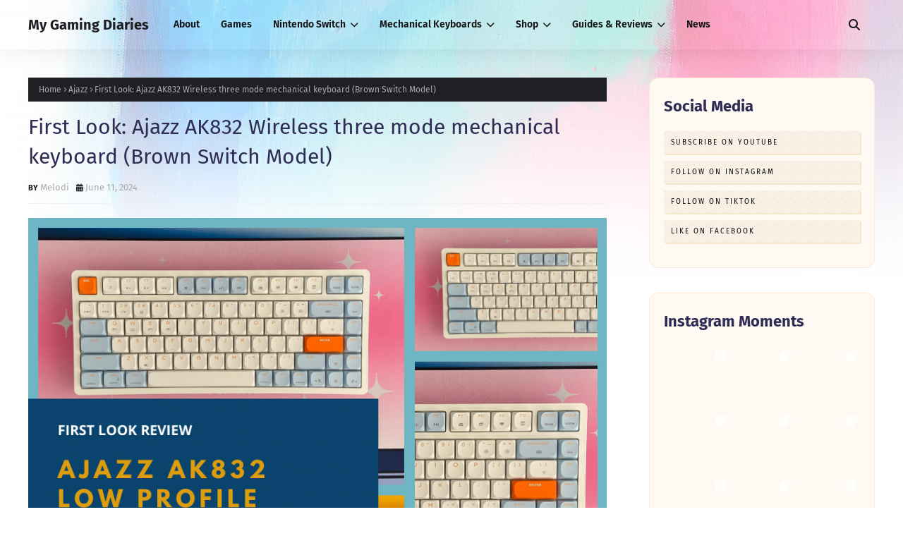

--- FILE ---
content_type: text/html; charset=UTF-8
request_url: https://www.mygamingdiaries.com/2024/06/mechanical-keyboard-switches-explained.html
body_size: 55646
content:
<!DOCTYPE html>
<html class='ltr' dir='ltr' xmlns='http://www.w3.org/1999/xhtml' xmlns:b='http://www.google.com/2005/gml/b' xmlns:data='http://www.google.com/2005/gml/data' xmlns:expr='http://www.google.com/2005/gml/expr'>
<head>
<!-- Google tag (gtag.js) -->
<script async='async' src='https://www.googletagmanager.com/gtag/js?id=G-RY080L5P89'></script>
<script>
  window.dataLayer = window.dataLayer || [];
  function gtag(){dataLayer.push(arguments);}
  gtag('js', new Date());

  gtag('config', 'G-RY080L5P89');
</script>
<meta content='width=device-width, initial-scale=1, minimum-scale=1, maximum-scale=1' name='viewport'/>
<title>Mechanical Keyboard Switches Explained: Your Complete Guide to Types and Characteristic</title>
<link href='//1.bp.blogspot.com' rel='dns-prefetch'/>
<link href='//2.bp.blogspot.com' rel='dns-prefetch'/>
<link href='//3.bp.blogspot.com' rel='dns-prefetch'/>
<link href='//4.bp.blogspot.com' rel='dns-prefetch'/>
<link href='//www.blogger.com' rel='dns-prefetch'/>
<link href='//dnjs.cloudflare.com' rel='dns-prefetch'/>
<link href='//fonts.gstatic.com' rel='dns-prefetch'/>
<link href='//pagead2.googlesyndication.com' rel='dns-prefetch'/>
<link href='//www.googletagmanager.com' rel='dns-prefetch'/>
<link href='//www.google-analytics.com' rel='dns-prefetch'/>
<link href='//connect.facebook.net' rel='dns-prefetch'/>
<link href='//c.disquscdn.com' rel='dns-prefetch'/>
<link href='//disqus.com' rel='dns-prefetch'/>
<meta content='text/html; charset=UTF-8' http-equiv='Content-Type'/>
<meta content='blogger' name='generator'/>
<link href='https://www.mygamingdiaries.com/favicon.ico' rel='icon' type='image/x-icon'/>
<meta content='#FF3152' name='theme-color'/>
<meta content='#FF3152' name='msapplication-navbutton-color'/>
<link href='https://www.mygamingdiaries.com/2024/06/mechanical-keyboard-switches-explained.html' rel='canonical'/>
<link rel="alternate" type="application/atom+xml" title="My Gaming Diaries - Atom" href="https://www.mygamingdiaries.com/feeds/posts/default" />
<link rel="alternate" type="application/rss+xml" title="My Gaming Diaries - RSS" href="https://www.mygamingdiaries.com/feeds/posts/default?alt=rss" />
<link rel="service.post" type="application/atom+xml" title="My Gaming Diaries - Atom" href="https://www.blogger.com/feeds/6620134146130396871/posts/default" />

<link rel="alternate" type="application/atom+xml" title="My Gaming Diaries - Atom" href="https://www.mygamingdiaries.com/feeds/4799696085804878882/comments/default" />
<meta content='' name='description'/>
<link href='https://blogger.googleusercontent.com/img/b/R29vZ2xl/AVvXsEjh_EiqVPtOUZmP0tlcQQG5SmJ8ashg5Kz-xWDD_tR7rW_x4co_6EBTsdO8vuvALANWDQJz2tMcq4E0H3sTiPzsm_tbQxxOnKNX3wVuyKrvB5SPvbebPXMMScq9GfkUDku5oCiL4wEKJQPBj58cEgdHL-66uhRXj0QAmTXnibMN95QJOs1ME10QRiQ93XEJ/s16000/MGD.png' rel='image_src'/>
<!-- Metadata for Open Graph protocol. See http://ogp.me/. -->
<meta content='article' property='og:type'/>
<meta content='Mechanical Keyboard Switches Explained: Your Complete Guide to Types and Characteristic' property='og:title'/>
<meta content='https://www.mygamingdiaries.com/2024/06/mechanical-keyboard-switches-explained.html' property='og:url'/>
<meta content='' property='og:description'/>
<meta content='My Gaming Diaries' property='og:site_name'/>
<meta content='https://blogger.googleusercontent.com/img/b/R29vZ2xl/AVvXsEjh_EiqVPtOUZmP0tlcQQG5SmJ8ashg5Kz-xWDD_tR7rW_x4co_6EBTsdO8vuvALANWDQJz2tMcq4E0H3sTiPzsm_tbQxxOnKNX3wVuyKrvB5SPvbebPXMMScq9GfkUDku5oCiL4wEKJQPBj58cEgdHL-66uhRXj0QAmTXnibMN95QJOs1ME10QRiQ93XEJ/s16000/MGD.png' property='og:image'/>
<meta content='https://blogger.googleusercontent.com/img/b/R29vZ2xl/AVvXsEjh_EiqVPtOUZmP0tlcQQG5SmJ8ashg5Kz-xWDD_tR7rW_x4co_6EBTsdO8vuvALANWDQJz2tMcq4E0H3sTiPzsm_tbQxxOnKNX3wVuyKrvB5SPvbebPXMMScq9GfkUDku5oCiL4wEKJQPBj58cEgdHL-66uhRXj0QAmTXnibMN95QJOs1ME10QRiQ93XEJ/s16000/MGD.png' name='twitter:image'/>
<meta content='summary_large_image' name='twitter:card'/>
<meta content='Mechanical Keyboard Switches Explained: Your Complete Guide to Types and Characteristic' name='twitter:title'/>
<meta content='https://www.mygamingdiaries.com/2024/06/mechanical-keyboard-switches-explained.html' name='twitter:domain'/>
<meta content='' name='twitter:description'/>
<link href='https://cdnjs.cloudflare.com/ajax/libs/font-awesome/6.4.0/css/all.min.css' rel='stylesheet'/>
<!-- Template Style CSS -->
<style id='page-skin-1' type='text/css'><!--
/*
-----------------------------------------------
Blogger Template Style
Name:        Genki
License:     Free Version
Version:     1.0
Author:      Way2Themes
Author Url:  https://www.way2themes.com/
----------------------------------------------- */
/*-- Google Fonts --*/
@font-face{font-family:'Fira Sans';font-style:italic;font-weight:400;font-display:swap;src:local('Fira Sans Italic'),local(FiraSans-Italic),url(https://fonts.gstatic.com/s/firasans/v10/va9C4kDNxMZdWfMOD5VvkrjEYTLHdQ.woff2) format("woff2");unicode-range:U+0460-052F,U+1C80-1C88,U+20B4,U+2DE0-2DFF,U+A640-A69F,U+FE2E-FE2F}
@font-face{font-family:'Fira Sans';font-style:italic;font-weight:400;font-display:swap;src:local('Fira Sans Italic'),local(FiraSans-Italic),url(https://fonts.gstatic.com/s/firasans/v10/va9C4kDNxMZdWfMOD5VvkrjNYTLHdQ.woff2) format("woff2");unicode-range:U+0400-045F,U+0490-0491,U+04B0-04B1,U+2116}
@font-face{font-family:'Fira Sans';font-style:italic;font-weight:400;font-display:swap;src:local('Fira Sans Italic'),local(FiraSans-Italic),url(https://fonts.gstatic.com/s/firasans/v10/va9C4kDNxMZdWfMOD5VvkrjFYTLHdQ.woff2) format("woff2");unicode-range:U+1F00-1FFF}
@font-face{font-family:'Fira Sans';font-style:italic;font-weight:400;font-display:swap;src:local('Fira Sans Italic'),local(FiraSans-Italic),url(https://fonts.gstatic.com/s/firasans/v10/va9C4kDNxMZdWfMOD5VvkrjKYTLHdQ.woff2) format("woff2");unicode-range:U+0370-03FF}
@font-face{font-family:'Fira Sans';font-style:italic;font-weight:400;font-display:swap;src:local('Fira Sans Italic'),local(FiraSans-Italic),url(https://fonts.gstatic.com/s/firasans/v10/va9C4kDNxMZdWfMOD5VvkrjGYTLHdQ.woff2) format("woff2");unicode-range:U+0102-0103,U+0110-0111,U+0128-0129,U+0168-0169,U+01A0-01A1,U+01AF-01B0,U+1EA0-1EF9,U+20AB}
@font-face{font-family:'Fira Sans';font-style:italic;font-weight:400;font-display:swap;src:local('Fira Sans Italic'),local(FiraSans-Italic),url(https://fonts.gstatic.com/s/firasans/v10/va9C4kDNxMZdWfMOD5VvkrjHYTLHdQ.woff2) format("woff2");unicode-range:U+0100-024F,U+0259,U+1E00-1EFF,U+2020,U+20A0-20AB,U+20AD-20CF,U+2113,U+2C60-2C7F,U+A720-A7FF}
@font-face{font-family:'Fira Sans';font-style:italic;font-weight:400;font-display:swap;src:local('Fira Sans Italic'),local(FiraSans-Italic),url(https://fonts.gstatic.com/s/firasans/v10/va9C4kDNxMZdWfMOD5VvkrjJYTI.woff2) format("woff2");unicode-range:U+0000-00FF,U+0131,U+0152-0153,U+02BB-02BC,U+02C6,U+02DA,U+02DC,U+2000-206F,U+2074,U+20AC,U+2122,U+2191,U+2193,U+2212,U+2215,U+FEFF,U+FFFD}
@font-face{font-family:'Fira Sans';font-style:italic;font-weight:500;font-display:swap;src:local('Fira Sans Medium Italic'),local(FiraSans-MediumItalic),url(https://fonts.gstatic.com/s/firasans/v10/va9f4kDNxMZdWfMOD5VvkrA6Qif1VFn2lg.woff2) format("woff2");unicode-range:U+0460-052F,U+1C80-1C88,U+20B4,U+2DE0-2DFF,U+A640-A69F,U+FE2E-FE2F}
@font-face{font-family:'Fira Sans';font-style:italic;font-weight:500;font-display:swap;src:local('Fira Sans Medium Italic'),local(FiraSans-MediumItalic),url(https://fonts.gstatic.com/s/firasans/v10/va9f4kDNxMZdWfMOD5VvkrA6Qif8VFn2lg.woff2) format("woff2");unicode-range:U+0400-045F,U+0490-0491,U+04B0-04B1,U+2116}
@font-face{font-family:'Fira Sans';font-style:italic;font-weight:500;font-display:swap;src:local('Fira Sans Medium Italic'),local(FiraSans-MediumItalic),url(https://fonts.gstatic.com/s/firasans/v10/va9f4kDNxMZdWfMOD5VvkrA6Qif0VFn2lg.woff2) format("woff2");unicode-range:U+1F00-1FFF}
@font-face{font-family:'Fira Sans';font-style:italic;font-weight:500;font-display:swap;src:local('Fira Sans Medium Italic'),local(FiraSans-MediumItalic),url(https://fonts.gstatic.com/s/firasans/v10/va9f4kDNxMZdWfMOD5VvkrA6Qif7VFn2lg.woff2) format("woff2");unicode-range:U+0370-03FF}
@font-face{font-family:'Fira Sans';font-style:italic;font-weight:500;font-display:swap;src:local('Fira Sans Medium Italic'),local(FiraSans-MediumItalic),url(https://fonts.gstatic.com/s/firasans/v10/va9f4kDNxMZdWfMOD5VvkrA6Qif3VFn2lg.woff2) format("woff2");unicode-range:U+0102-0103,U+0110-0111,U+0128-0129,U+0168-0169,U+01A0-01A1,U+01AF-01B0,U+1EA0-1EF9,U+20AB}
@font-face{font-family:'Fira Sans';font-style:italic;font-weight:500;font-display:swap;src:local('Fira Sans Medium Italic'),local(FiraSans-MediumItalic),url(https://fonts.gstatic.com/s/firasans/v10/va9f4kDNxMZdWfMOD5VvkrA6Qif2VFn2lg.woff2) format("woff2");unicode-range:U+0100-024F,U+0259,U+1E00-1EFF,U+2020,U+20A0-20AB,U+20AD-20CF,U+2113,U+2C60-2C7F,U+A720-A7FF}
@font-face{font-family:'Fira Sans';font-style:italic;font-weight:500;font-display:swap;src:local('Fira Sans Medium Italic'),local(FiraSans-MediumItalic),url(https://fonts.gstatic.com/s/firasans/v10/va9f4kDNxMZdWfMOD5VvkrA6Qif4VFk.woff2) format("woff2");unicode-range:U+0000-00FF,U+0131,U+0152-0153,U+02BB-02BC,U+02C6,U+02DA,U+02DC,U+2000-206F,U+2074,U+20AC,U+2122,U+2191,U+2193,U+2212,U+2215,U+FEFF,U+FFFD}
@font-face{font-family:'Fira Sans';font-style:italic;font-weight:600;font-display:swap;src:local('Fira Sans SemiBold Italic'),local(FiraSans-SemiBoldItalic),url(https://fonts.gstatic.com/s/firasans/v10/va9f4kDNxMZdWfMOD5VvkrAWRSf1VFn2lg.woff2) format("woff2");unicode-range:U+0460-052F,U+1C80-1C88,U+20B4,U+2DE0-2DFF,U+A640-A69F,U+FE2E-FE2F}
@font-face{font-family:'Fira Sans';font-style:italic;font-weight:600;font-display:swap;src:local('Fira Sans SemiBold Italic'),local(FiraSans-SemiBoldItalic),url(https://fonts.gstatic.com/s/firasans/v10/va9f4kDNxMZdWfMOD5VvkrAWRSf8VFn2lg.woff2) format("woff2");unicode-range:U+0400-045F,U+0490-0491,U+04B0-04B1,U+2116}
@font-face{font-family:'Fira Sans';font-style:italic;font-weight:600;font-display:swap;src:local('Fira Sans SemiBold Italic'),local(FiraSans-SemiBoldItalic),url(https://fonts.gstatic.com/s/firasans/v10/va9f4kDNxMZdWfMOD5VvkrAWRSf0VFn2lg.woff2) format("woff2");unicode-range:U+1F00-1FFF}
@font-face{font-family:'Fira Sans';font-style:italic;font-weight:600;font-display:swap;src:local('Fira Sans SemiBold Italic'),local(FiraSans-SemiBoldItalic),url(https://fonts.gstatic.com/s/firasans/v10/va9f4kDNxMZdWfMOD5VvkrAWRSf7VFn2lg.woff2) format("woff2");unicode-range:U+0370-03FF}
@font-face{font-family:'Fira Sans';font-style:italic;font-weight:600;font-display:swap;src:local('Fira Sans SemiBold Italic'),local(FiraSans-SemiBoldItalic),url(https://fonts.gstatic.com/s/firasans/v10/va9f4kDNxMZdWfMOD5VvkrAWRSf3VFn2lg.woff2) format("woff2");unicode-range:U+0102-0103,U+0110-0111,U+0128-0129,U+0168-0169,U+01A0-01A1,U+01AF-01B0,U+1EA0-1EF9,U+20AB}
@font-face{font-family:'Fira Sans';font-style:italic;font-weight:600;font-display:swap;src:local('Fira Sans SemiBold Italic'),local(FiraSans-SemiBoldItalic),url(https://fonts.gstatic.com/s/firasans/v10/va9f4kDNxMZdWfMOD5VvkrAWRSf2VFn2lg.woff2) format("woff2");unicode-range:U+0100-024F,U+0259,U+1E00-1EFF,U+2020,U+20A0-20AB,U+20AD-20CF,U+2113,U+2C60-2C7F,U+A720-A7FF}
@font-face{font-family:'Fira Sans';font-style:italic;font-weight:600;font-display:swap;src:local('Fira Sans SemiBold Italic'),local(FiraSans-SemiBoldItalic),url(https://fonts.gstatic.com/s/firasans/v10/va9f4kDNxMZdWfMOD5VvkrAWRSf4VFk.woff2) format("woff2");unicode-range:U+0000-00FF,U+0131,U+0152-0153,U+02BB-02BC,U+02C6,U+02DA,U+02DC,U+2000-206F,U+2074,U+20AC,U+2122,U+2191,U+2193,U+2212,U+2215,U+FEFF,U+FFFD}
@font-face{font-family:'Fira Sans';font-style:italic;font-weight:700;font-display:swap;src:local('Fira Sans Bold Italic'),local(FiraSans-BoldItalic),url(https://fonts.gstatic.com/s/firasans/v10/va9f4kDNxMZdWfMOD5VvkrByRCf1VFn2lg.woff2) format("woff2");unicode-range:U+0460-052F,U+1C80-1C88,U+20B4,U+2DE0-2DFF,U+A640-A69F,U+FE2E-FE2F}
@font-face{font-family:'Fira Sans';font-style:italic;font-weight:700;font-display:swap;src:local('Fira Sans Bold Italic'),local(FiraSans-BoldItalic),url(https://fonts.gstatic.com/s/firasans/v10/va9f4kDNxMZdWfMOD5VvkrByRCf8VFn2lg.woff2) format("woff2");unicode-range:U+0400-045F,U+0490-0491,U+04B0-04B1,U+2116}
@font-face{font-family:'Fira Sans';font-style:italic;font-weight:700;font-display:swap;src:local('Fira Sans Bold Italic'),local(FiraSans-BoldItalic),url(https://fonts.gstatic.com/s/firasans/v10/va9f4kDNxMZdWfMOD5VvkrByRCf0VFn2lg.woff2) format("woff2");unicode-range:U+1F00-1FFF}
@font-face{font-family:'Fira Sans';font-style:italic;font-weight:700;font-display:swap;src:local('Fira Sans Bold Italic'),local(FiraSans-BoldItalic),url(https://fonts.gstatic.com/s/firasans/v10/va9f4kDNxMZdWfMOD5VvkrByRCf7VFn2lg.woff2) format("woff2");unicode-range:U+0370-03FF}
@font-face{font-family:'Fira Sans';font-style:italic;font-weight:700;font-display:swap;src:local('Fira Sans Bold Italic'),local(FiraSans-BoldItalic),url(https://fonts.gstatic.com/s/firasans/v10/va9f4kDNxMZdWfMOD5VvkrByRCf3VFn2lg.woff2) format("woff2");unicode-range:U+0102-0103,U+0110-0111,U+0128-0129,U+0168-0169,U+01A0-01A1,U+01AF-01B0,U+1EA0-1EF9,U+20AB}
@font-face{font-family:'Fira Sans';font-style:italic;font-weight:700;font-display:swap;src:local('Fira Sans Bold Italic'),local(FiraSans-BoldItalic),url(https://fonts.gstatic.com/s/firasans/v10/va9f4kDNxMZdWfMOD5VvkrByRCf2VFn2lg.woff2) format("woff2");unicode-range:U+0100-024F,U+0259,U+1E00-1EFF,U+2020,U+20A0-20AB,U+20AD-20CF,U+2113,U+2C60-2C7F,U+A720-A7FF}
@font-face{font-family:'Fira Sans';font-style:italic;font-weight:700;font-display:swap;src:local('Fira Sans Bold Italic'),local(FiraSans-BoldItalic),url(https://fonts.gstatic.com/s/firasans/v10/va9f4kDNxMZdWfMOD5VvkrByRCf4VFk.woff2) format("woff2");unicode-range:U+0000-00FF,U+0131,U+0152-0153,U+02BB-02BC,U+02C6,U+02DA,U+02DC,U+2000-206F,U+2074,U+20AC,U+2122,U+2191,U+2193,U+2212,U+2215,U+FEFF,U+FFFD}
@font-face{font-family:'Fira Sans';font-style:normal;font-weight:400;font-display:swap;src:local('Fira Sans Regular'),local(FiraSans-Regular),url(https://fonts.gstatic.com/s/firasans/v10/va9E4kDNxMZdWfMOD5VvmojLeTY.woff2) format("woff2");unicode-range:U+0460-052F,U+1C80-1C88,U+20B4,U+2DE0-2DFF,U+A640-A69F,U+FE2E-FE2F}
@font-face{font-family:'Fira Sans';font-style:normal;font-weight:400;font-display:swap;src:local('Fira Sans Regular'),local(FiraSans-Regular),url(https://fonts.gstatic.com/s/firasans/v10/va9E4kDNxMZdWfMOD5Vvk4jLeTY.woff2) format("woff2");unicode-range:U+0400-045F,U+0490-0491,U+04B0-04B1,U+2116}
@font-face{font-family:'Fira Sans';font-style:normal;font-weight:400;font-display:swap;src:local('Fira Sans Regular'),local(FiraSans-Regular),url(https://fonts.gstatic.com/s/firasans/v10/va9E4kDNxMZdWfMOD5Vvm4jLeTY.woff2) format("woff2");unicode-range:U+1F00-1FFF}
@font-face{font-family:'Fira Sans';font-style:normal;font-weight:400;font-display:swap;src:local('Fira Sans Regular'),local(FiraSans-Regular),url(https://fonts.gstatic.com/s/firasans/v10/va9E4kDNxMZdWfMOD5VvlIjLeTY.woff2) format("woff2");unicode-range:U+0370-03FF}
@font-face{font-family:'Fira Sans';font-style:normal;font-weight:400;font-display:swap;src:local('Fira Sans Regular'),local(FiraSans-Regular),url(https://fonts.gstatic.com/s/firasans/v10/va9E4kDNxMZdWfMOD5VvmIjLeTY.woff2) format("woff2");unicode-range:U+0102-0103,U+0110-0111,U+0128-0129,U+0168-0169,U+01A0-01A1,U+01AF-01B0,U+1EA0-1EF9,U+20AB}
@font-face{font-family:'Fira Sans';font-style:normal;font-weight:400;font-display:swap;src:local('Fira Sans Regular'),local(FiraSans-Regular),url(https://fonts.gstatic.com/s/firasans/v10/va9E4kDNxMZdWfMOD5VvmYjLeTY.woff2) format("woff2");unicode-range:U+0100-024F,U+0259,U+1E00-1EFF,U+2020,U+20A0-20AB,U+20AD-20CF,U+2113,U+2C60-2C7F,U+A720-A7FF}
@font-face{font-family:'Fira Sans';font-style:normal;font-weight:400;font-display:swap;src:local('Fira Sans Regular'),local(FiraSans-Regular),url(https://fonts.gstatic.com/s/firasans/v10/va9E4kDNxMZdWfMOD5Vvl4jL.woff2) format("woff2");unicode-range:U+0000-00FF,U+0131,U+0152-0153,U+02BB-02BC,U+02C6,U+02DA,U+02DC,U+2000-206F,U+2074,U+20AC,U+2122,U+2191,U+2193,U+2212,U+2215,U+FEFF,U+FFFD}
@font-face{font-family:'Fira Sans';font-style:normal;font-weight:500;font-display:swap;src:local('Fira Sans Medium'),local(FiraSans-Medium),url(https://fonts.gstatic.com/s/firasans/v10/va9B4kDNxMZdWfMOD5VnZKveSxf6TF0.woff2) format("woff2");unicode-range:U+0460-052F,U+1C80-1C88,U+20B4,U+2DE0-2DFF,U+A640-A69F,U+FE2E-FE2F}
@font-face{font-family:'Fira Sans';font-style:normal;font-weight:500;font-display:swap;src:local('Fira Sans Medium'),local(FiraSans-Medium),url(https://fonts.gstatic.com/s/firasans/v10/va9B4kDNxMZdWfMOD5VnZKveQhf6TF0.woff2) format("woff2");unicode-range:U+0400-045F,U+0490-0491,U+04B0-04B1,U+2116}
@font-face{font-family:'Fira Sans';font-style:normal;font-weight:500;font-display:swap;src:local('Fira Sans Medium'),local(FiraSans-Medium),url(https://fonts.gstatic.com/s/firasans/v10/va9B4kDNxMZdWfMOD5VnZKveShf6TF0.woff2) format("woff2");unicode-range:U+1F00-1FFF}
@font-face{font-family:'Fira Sans';font-style:normal;font-weight:500;font-display:swap;src:local('Fira Sans Medium'),local(FiraSans-Medium),url(https://fonts.gstatic.com/s/firasans/v10/va9B4kDNxMZdWfMOD5VnZKveRRf6TF0.woff2) format("woff2");unicode-range:U+0370-03FF}
@font-face{font-family:'Fira Sans';font-style:normal;font-weight:500;font-display:swap;src:local('Fira Sans Medium'),local(FiraSans-Medium),url(https://fonts.gstatic.com/s/firasans/v10/va9B4kDNxMZdWfMOD5VnZKveSRf6TF0.woff2) format("woff2");unicode-range:U+0102-0103,U+0110-0111,U+0128-0129,U+0168-0169,U+01A0-01A1,U+01AF-01B0,U+1EA0-1EF9,U+20AB}
@font-face{font-family:'Fira Sans';font-style:normal;font-weight:500;font-display:swap;src:local('Fira Sans Medium'),local(FiraSans-Medium),url(https://fonts.gstatic.com/s/firasans/v10/va9B4kDNxMZdWfMOD5VnZKveSBf6TF0.woff2) format("woff2");unicode-range:U+0100-024F,U+0259,U+1E00-1EFF,U+2020,U+20A0-20AB,U+20AD-20CF,U+2113,U+2C60-2C7F,U+A720-A7FF}
@font-face{font-family:'Fira Sans';font-style:normal;font-weight:500;font-display:swap;src:local('Fira Sans Medium'),local(FiraSans-Medium),url(https://fonts.gstatic.com/s/firasans/v10/va9B4kDNxMZdWfMOD5VnZKveRhf6.woff2) format("woff2");unicode-range:U+0000-00FF,U+0131,U+0152-0153,U+02BB-02BC,U+02C6,U+02DA,U+02DC,U+2000-206F,U+2074,U+20AC,U+2122,U+2191,U+2193,U+2212,U+2215,U+FEFF,U+FFFD}
@font-face{font-family:'Fira Sans';font-style:normal;font-weight:600;font-display:swap;src:local('Fira Sans SemiBold'),local(FiraSans-SemiBold),url(https://fonts.gstatic.com/s/firasans/v10/va9B4kDNxMZdWfMOD5VnSKzeSxf6TF0.woff2) format("woff2");unicode-range:U+0460-052F,U+1C80-1C88,U+20B4,U+2DE0-2DFF,U+A640-A69F,U+FE2E-FE2F}
@font-face{font-family:'Fira Sans';font-style:normal;font-weight:600;font-display:swap;src:local('Fira Sans SemiBold'),local(FiraSans-SemiBold),url(https://fonts.gstatic.com/s/firasans/v10/va9B4kDNxMZdWfMOD5VnSKzeQhf6TF0.woff2) format("woff2");unicode-range:U+0400-045F,U+0490-0491,U+04B0-04B1,U+2116}
@font-face{font-family:'Fira Sans';font-style:normal;font-weight:600;font-display:swap;src:local('Fira Sans SemiBold'),local(FiraSans-SemiBold),url(https://fonts.gstatic.com/s/firasans/v10/va9B4kDNxMZdWfMOD5VnSKzeShf6TF0.woff2) format("woff2");unicode-range:U+1F00-1FFF}
@font-face{font-family:'Fira Sans';font-style:normal;font-weight:600;font-display:swap;src:local('Fira Sans SemiBold'),local(FiraSans-SemiBold),url(https://fonts.gstatic.com/s/firasans/v10/va9B4kDNxMZdWfMOD5VnSKzeRRf6TF0.woff2) format("woff2");unicode-range:U+0370-03FF}
@font-face{font-family:'Fira Sans';font-style:normal;font-weight:600;font-display:swap;src:local('Fira Sans SemiBold'),local(FiraSans-SemiBold),url(https://fonts.gstatic.com/s/firasans/v10/va9B4kDNxMZdWfMOD5VnSKzeSRf6TF0.woff2) format("woff2");unicode-range:U+0102-0103,U+0110-0111,U+0128-0129,U+0168-0169,U+01A0-01A1,U+01AF-01B0,U+1EA0-1EF9,U+20AB}
@font-face{font-family:'Fira Sans';font-style:normal;font-weight:600;font-display:swap;src:local('Fira Sans SemiBold'),local(FiraSans-SemiBold),url(https://fonts.gstatic.com/s/firasans/v10/va9B4kDNxMZdWfMOD5VnSKzeSBf6TF0.woff2) format("woff2");unicode-range:U+0100-024F,U+0259,U+1E00-1EFF,U+2020,U+20A0-20AB,U+20AD-20CF,U+2113,U+2C60-2C7F,U+A720-A7FF}
@font-face{font-family:'Fira Sans';font-style:normal;font-weight:600;font-display:swap;src:local('Fira Sans SemiBold'),local(FiraSans-SemiBold),url(https://fonts.gstatic.com/s/firasans/v10/va9B4kDNxMZdWfMOD5VnSKzeRhf6.woff2) format("woff2");unicode-range:U+0000-00FF,U+0131,U+0152-0153,U+02BB-02BC,U+02C6,U+02DA,U+02DC,U+2000-206F,U+2074,U+20AC,U+2122,U+2191,U+2193,U+2212,U+2215,U+FEFF,U+FFFD}
@font-face{font-family:'Fira Sans';font-style:normal;font-weight:700;font-display:swap;src:local('Fira Sans Bold'),local(FiraSans-Bold),url(https://fonts.gstatic.com/s/firasans/v10/va9B4kDNxMZdWfMOD5VnLK3eSxf6TF0.woff2) format("woff2");unicode-range:U+0460-052F,U+1C80-1C88,U+20B4,U+2DE0-2DFF,U+A640-A69F,U+FE2E-FE2F}
@font-face{font-family:'Fira Sans';font-style:normal;font-weight:700;font-display:swap;src:local('Fira Sans Bold'),local(FiraSans-Bold),url(https://fonts.gstatic.com/s/firasans/v10/va9B4kDNxMZdWfMOD5VnLK3eQhf6TF0.woff2) format("woff2");unicode-range:U+0400-045F,U+0490-0491,U+04B0-04B1,U+2116}
@font-face{font-family:'Fira Sans';font-style:normal;font-weight:700;font-display:swap;src:local('Fira Sans Bold'),local(FiraSans-Bold),url(https://fonts.gstatic.com/s/firasans/v10/va9B4kDNxMZdWfMOD5VnLK3eShf6TF0.woff2) format("woff2");unicode-range:U+1F00-1FFF}
@font-face{font-family:'Fira Sans';font-style:normal;font-weight:700;font-display:swap;src:local('Fira Sans Bold'),local(FiraSans-Bold),url(https://fonts.gstatic.com/s/firasans/v10/va9B4kDNxMZdWfMOD5VnLK3eRRf6TF0.woff2) format("woff2");unicode-range:U+0370-03FF}
@font-face{font-family:'Fira Sans';font-style:normal;font-weight:700;font-display:swap;src:local('Fira Sans Bold'),local(FiraSans-Bold),url(https://fonts.gstatic.com/s/firasans/v10/va9B4kDNxMZdWfMOD5VnLK3eSRf6TF0.woff2) format("woff2");unicode-range:U+0102-0103,U+0110-0111,U+0128-0129,U+0168-0169,U+01A0-01A1,U+01AF-01B0,U+1EA0-1EF9,U+20AB}
@font-face{font-family:'Fira Sans';font-style:normal;font-weight:700;font-display:swap;src:local('Fira Sans Bold'),local(FiraSans-Bold),url(https://fonts.gstatic.com/s/firasans/v10/va9B4kDNxMZdWfMOD5VnLK3eSBf6TF0.woff2) format("woff2");unicode-range:U+0100-024F,U+0259,U+1E00-1EFF,U+2020,U+20A0-20AB,U+20AD-20CF,U+2113,U+2C60-2C7F,U+A720-A7FF}
@font-face{font-family:'Fira Sans';font-style:normal;font-weight:700;font-display:swap;src:local('Fira Sans Bold'),local(FiraSans-Bold),url(https://fonts.gstatic.com/s/firasans/v10/va9B4kDNxMZdWfMOD5VnLK3eRhf6.woff2) format("woff2");unicode-range:U+0000-00FF,U+0131,U+0152-0153,U+02BB-02BC,U+02C6,U+02DA,U+02DC,U+2000-206F,U+2074,U+20AC,U+2122,U+2191,U+2193,U+2212,U+2215,U+FEFF,U+FFFD}
/*-- Reset CSS --*/
.CSS_LIGHTBOX{z-index:999999!important}.CSS_LIGHTBOX_ATTRIBUTION_INDEX_CONTAINER .CSS_HCONT_CHILDREN_HOLDER > .CSS_LAYOUT_COMPONENT.CSS_HCONT_CHILD:first-child > .CSS_LAYOUT_COMPONENT{opacity:0}a,abbr,acronym,address,applet,b,big,blockquote,body,caption,center,cite,code,dd,del,dfn,div,dl,dt,em,fieldset,font,form,h1,h2,h3,h4,h5,h6,html,i,iframe,img,ins,kbd,label,legend,li,object,p,pre,q,s,samp,small,span,strike,strong,sub,sup,table,tbody,td,tfoot,th,thead,tr,tt,u,ul,var{
padding:0;
border:0;
outline:0;
vertical-align:baseline;
background:0 0;
text-decoration:none
}
#google_translate_element { clear: both; }.thread-expanded .thread-count a { display: none; }.comments .continue { display: none!important; }
form,textarea,input,button{
-webkit-appearance:none;
-moz-appearance:none;
appearance:none;
border-radius:0
}
dl,ul{
list-style-position:inside;
font-weight:400;
list-style:none
}
ul li{
list-style:none
}
caption,th{
text-align:center
}
img{
border:none;
position:relative
}
a,a:visited{
text-decoration:none
}
.clearfix{
clear:both
}
.section,.widget,.widget ul{
margin:0;
padding:0
}
a{
color:#FF3152
}
/* hover link */
.post-body a:hover {
color: #2596be;
background-color: transparent;
text-decoration: underline;
}
/* selected link */
a:active {
color: blue;
}
a img{
border:0
}
abbr{
text-decoration:none
}
.CSS_LIGHTBOX{
z-index:999999!important
}
.separator a{
clear:none!important;
float:none!important;
margin-left:0!important;
margin-right:0!important
}
#navbar-iframe,.widget-item-control,a.quickedit,.home-link,.feed-links{
display:none!important
}
.center{
display:table;
margin:0 auto;
position:relative
}
.widget > h2,.widget > h3{
display:none
}
/*-- Body Content CSS --*/
body{
background:#ffffff url() repeat fixed top left;
font-family:'Fira Sans',Arial,sans-serif;
font-size:14px;
font-weight:400;
color:#000000;
word-wrap:break-word;
margin:0;
padding:0
}
.global-cover {
position: absolute;
top: 0;
right: 0;
left: 0;
height: 60vh;
opacity: .4;
background: no-repeat center center/cover;
-webkit-mask-image: linear-gradient(to top,transparent,rgba(0,0,0,.013)8.1%,rgba(0,0,0,.049)15.5%,rgba(0,0,0,.104)22.5%,rgba(0,0,0,.175)29%,rgba(0,0,0,.259)35.3%,rgba(0,0,0,.352)41.2%,rgba(0,0,0,.45)47.1%,rgba(0,0,0,.55)52.9%,rgba(0,0,0,.648)58.8%,rgba(0,0,0,.741)64.7%,rgba(0,0,0,.825)71%,rgba(0,0,0,.896)77.5%,rgba(0,0,0,.951)84.5%,rgba(0,0,0,.987)91.9%,#000);
mask-image: linear-gradient(to top,transparent,rgba(0,0,0,.013)8.1%,rgba(0,0,0,.049)15.5%,rgba(0,0,0,.104)22.5%,rgba(0,0,0,.175)29%,rgba(0,0,0,.259)35.3%,rgba(0,0,0,.352)41.2%,rgba(0,0,0,.45)47.1%,rgba(0,0,0,.55)52.9%,rgba(0,0,0,.648)58.8%,rgba(0,0,0,.741)64.7%,rgba(0,0,0,.825)71%,rgba(0,0,0,.896)77.5%,rgba(0,0,0,.951)84.5%,rgba(0,0,0,.987)91.9%,#000);
}
.global-cover {
background-image: url(https://blogger.googleusercontent.com/img/b/R29vZ2xl/AVvXsEgCjDrPS56Dw3cRw5ZwezZPtFxFdKfGIPwevnXzZ5rp7PklUG9jVQ-cI8hwFd6PyqvK_uOX_MuxhSeLA27DB7IgolUQw5l-V_Xgn43Uz5c_IYVkOIaNtzpDBNnQU9BiEVJ6snDi2nQclY5bys2jft-4DrgJ3Y6TzzS4vt1FtCkehlqffa0w2B6OrXqYJtMG/s16000/bg-cover.jpg);
}
h1,h2,h3,h4,h5,h6{
}
#outer-wrapper{
margin:0 auto;
}
.row{
width:1200px
}
#content-wrapper{
background:#ffffff;
margin:40px auto 0;
border-top-left-radius: 7px;
border-top-right-radius: 7px;
}
#content-wrapper > .container{
margin:0
}
.item #content-wrapper > .container {
padding: 0;
box-sizing: border-box;
}
#main-wrapper{
float:left;
overflow:hidden;
width:calc(100% - (320px + 60px));
box-sizing:border-box;
word-wrap:break-word;
padding:0;
margin:0
}
#sidebar-wrapper{
float:right;
overflow:hidden;
width:320px;
box-sizing:border-box;
word-wrap:break-word;
padding:0
}
.post-image-wrap{
position:relative;
display:block
}
.post-image-link,.about-author .avatar-container,.comments .avatar-image-container{
background-color:rgba(155,155,155,0.07);
color:transparent!important
}
.index-post .post-thumb {
}
.post-thumb{
display:block;
position:relative;
width:100%;
height:100%;
object-fit:cover;
object-position: top;
z-index:1;
opacity: 0;
transition:opacity .17s ease,transform .35s ease
}
.post-thumb.lazy-yard {
opacity: 1;
}
.post-image-link:hover .post-thumb,.post-image-wrap:hover .post-image-link .post-thumb,.hot-item-inner:hover .post-image-link .post-thumb{
transform: scale(1.05);
}
.post-image-link:hover .post-thumb,.post-image-wrap:hover .post-image-link .post-thumb{
}
.item-post .post-body img{
max-width:100%;
opacity: 0;
transition: opacity .17s ease,transform .35s ease;
}
.item-post .post-body img.lazy-yard{
opacity: 1;
}
.post-title a{
display:block
}
.social a:before{
display:inline-block;
font-family:'Font Awesome 5 Brands';
font-style:normal;
font-weight:400
}
.social .facebook a:before{
content:"\f09a"
}
.social .twitter a:before{
content:"\f099"
}
.social .x-twitter a:before{
content:"\e61b"
}
.social .gplus a:before{
content:"\f0d5"
}
.social .rss a:before{
content:"\f09e";
font-family:'Font Awesome 5 Free';
font-weight:900
}
.social .youtube a:before{
content:"\f167"
}
.social .skype a:before{
content:"\f17e"
}
.social .stumbleupon a:before{
content:"\f1a4"
}
.social .tumblr a:before{
content:"\f173"
}
.social .vk a:before{
content:"\f189"
}
.social .stack-overflow a:before{
content:"\f16c"
}
.social .github a:before{
content:"\f09b"
}
.social .linkedin a:before{
content:"\f0e1"
}
.social .dribbble a:before{
content:"\f17d"
}
.social .soundcloud a:before{
content:"\f1be"
}
.social .behance a:before{
content:"\f1b4"
}
.social .digg a:before{
content:"\f1a6"
}
.social .instagram a:before{
content:"\f16d"
}
.social .pinterest a:before{
content:"\f0d2"
}
.social .twitch a:before{
content:"\f1e8"
}
.social .delicious a:before{
content:"\f1a5"
}
.social .codepen a:before{
content:"\f1cb"
}
.social .reddit a:before{
content:"\f1a1"
}
.social .whatsapp a:before{
content:"\f232"
}
.social .snapchat a:before{
content:"\f2ac"
}
.social .email a:before{
content:"\f0e0";
font-family: 'Font Awesome 5 Free';
font-weight: 400;
}
.social .external-link a:before{
content:"\f35d"
}
.social-color .facebook a{
background-color:#3b5999
}
.social-color .twitter a{
background-color:#00acee
}
.social-color .x-twitter a{
background-color:#14171A
}
.social-color .gplus a{
background-color:#db4a39
}
.social-color .youtube a{
background-color:#db4a39
}
.social-color .instagram a{
background:linear-gradient(15deg,#ffb13d,#dd277b,#4d5ed4)
}
.social-color .pinterest a{
background-color:#ca2127
}
.social-color .dribbble a{
background-color:#ea4c89
}
.social-color .linkedin a{
background-color:#0077b5
}
.social-color .tumblr a{
background-color:#365069
}
.social-color .twitch a{
background-color:#6441a5
}
.social-color .rss a{
background-color:#ffc200
}
.social-color .skype a{
background-color:#00aff0
}
.social-color .stumbleupon a{
background-color:#eb4823
}
.social-color .vk a{
background-color:#4a76a8
}
.social-color .stack-overflow a{
background-color:#f48024
}
.social-color .github a{
background-color:#24292e
}
.social-color .soundcloud a{
background:linear-gradient(#ff7400,#ff3400)
}
.social-color .behance a{
background-color:#191919
}
.social-color .digg a{
background-color:#1b1a19
}
.social-color .delicious a{
background-color:#0076e8
}
.social-color .codepen a{
background-color:#000
}
.social-color .reddit a{
background-color:#ff4500
}
.social-color .whatsapp a{
background-color:#3fbb50
}
.social-color .snapchat a{
background-color:#ffe700
}
.social-color .email a{
background-color:#888
}
.social-color .external-link a{
background-color:#1f2024
}
.social-text .facebook a:after{
content:"Facebook"
}
.social-text .twitter a:after, .social-text .x-twitter a:after{
content:"Twitter"
}
.social-text .gplus a:after{
content:"Google Plus"
}
.social-text .rss a:after{
content:"Rss"
}
.social-text .youtube a:after{
content:"YouTube"
}
.social-text .skype a:after{
content:"Skype"
}
.social-text .stumbleupon a:after{
content:"StumbleUpon"
}
.social-text .tumblr a:after{
content:"Tumblr"
}
.social-text .vk a:after{
content:"VKontakte"
}
.social-text .stack-overflow a:after{
content:"Stack Overflow"
}
.social-text .github a:after{
content:"Github"
}
.social-text .linkedin a:after{
content:"LinkedIn"
}
.social-text .dribbble a:after{
content:"Dribbble"
}
.social-text .soundcloud a:after{
content:"SoundCloud"
}
.social-text .behance a:after{
content:"Behance"
}
.social-text .digg a:after{
content:"Digg"
}
.social-text .instagram a:after{
content:"Instagram"
}
.social-text .pinterest a:after{
content:"Pinterest"
}
.social-text .twitch a:after{
content:"Twitch"
}
.social-text .delicious a:after{
content:"Delicious"
}
.social-text .codepen a:after{
content:"CodePen"
}
.social-text .flipboard a:after{
content:"Flipboard"
}
.social-text .reddit a:after{
content:"Reddit"
}
.social-text .whatsapp a:after{
content:"Whatsapp"
}
.social-text .messenger a:after{
content:"Messenger"
}
.social-text .snapchat a:after{
content:"Snapchat"
}
.social-text .email a:after{
content:"Email"
}
.social-text .external-link a:after{
content:"WebSite"
}
#header-wrap{
position:relative;
width:100%;
height:70px;
background-color: transparent;
-webkit-box-shadow: 0 4px 30px #00000012;
box-shadow: 0 4px 30px #00000012;
z-index:1010;
}
#header-wrap .container{
position:relative;
margin:0 auto
}
.header-logo{
float:left;
margin:0 20px 0 0
}
.main-logo{
position:relative;
float:left;
width:auto;
max-width:250px;
max-height:52px;
margin:0;
padding:9px 0
}
.main-logo .header-image-wrapper{
display:block
}
.main-logo img{
max-width:100%;
max-height:52px;
margin:0
}
.main-logo h1, .main-logo h1 a{
color:#1f2024;
font-size:20px;
line-height:52px;
margin:0
}
.main-logo p{
font-size:12px;
margin:5px 0 0;
display:none;
}
.header-menu{
float:left;
}
#main-menu .widget,#main-menu .widget > h3{
display:none
}
#main-menu .show-menu{
display:block
}
#main-menu{
position:static;
height:70px;
z-index:15
}
#main-menu ul > li{
float:left;
position:relative;
margin:0;
padding:0;
transition:background .17s ease
}
#main-menu ul > li > a{
position:relative;
color:#141414;
font-size:14px;
font-weight:600;
line-height:70px;
display:inline-block;
text-decoration:none;
margin:0;
padding:0 15px;
transition:color .17s ease
}
#main-menu ul#main-menu-nav > li:hover{
background-color:rgba(255,255,255,0.05)
}
#main-menu ul#main-menu-nav > li:hover > a{
color:#141414
}
#main-menu ul > li > ul{
position:absolute;
float:left;
left:0;
top:70px;
width:180px;
background-color:#141414;
z-index:99999;
margin-top:0;
padding:0;
border:1px solid rgba(155,155,155,0.15);
box-shadow:0 2px 2px rgba(0,0,0,0.2);
visibility:hidden;
opacity:0
}
#main-menu ul > li > ul > li > ul{
position:absolute;
float:left;
top:0;
left:100%;
margin:-1px 0 0
}
#main-menu ul > li > ul > li{
display:block;
float:none;
position:relative;
background-color:rgba(255,255,255,0.03);
border-bottom:1px solid rgba(155,155,155,0.15);
transition:background .17s ease
}
#main-menu ul > li > ul > li a{
display:block;
height:36px;
font-size:13px;
color:#ffffff;
font-weight:500;
line-height:36px;
box-sizing:border-box;
margin:0;
padding:0 15px;
transition:color .17s ease
}
#main-menu ul > li > ul > li:last-child{
border-bottom:0
}
#main-menu ul > li.has-sub > a:after{
content:'\f078';
float:right;
font-family:'Font Awesome 5 Free';
font-size:12px;
font-weight:900;
margin:0 0 0 6px
}
#main-menu ul > li > ul > li.has-sub > a:after{
content:'\f054';
float:right;
margin:0
}
#main-menu ul > li > ul > li a:hover{
color:#FF3152
}
#main-menu ul > li:hover > ul,#main-menu ul > li > ul > li:hover > ul{
visibility:visible;
opacity:1
}
#main-menu ul ul{
transition:all .17s ease
}
#main-menu .mega-menu{
position:static!important
}
#main-menu .mega-menu > ul{
width:100%;
box-sizing:border-box;
padding:20px 10px
}
#main-menu .mega-menu > ul.mega-menu-inner{
overflow:hidden
}
#main-menu ul > li:hover > ul,#main-menu ul > li > ul > li:hover > ul{
visibility:visible;
opacity:1
}
#main-menu ul ul{
transition:all .25s ease
}
.mega-menu-inner .mega-item{
float:left;
width:20%;
box-sizing:border-box;
padding:0 10px
}
.mega-menu-inner .mega-content{
position:relative;
width:100%;
overflow:hidden;
padding:0
}
.mega-content .post-image-wrap{
width:100%;
height:120px
}
.mega-content .post-image-link{
width:100%;
height:100%;
z-index:1;
display:block;
position:relative;
overflow:hidden;
padding:0
}
.mega-content .post-title{
position:relative;
font-size:13px;
font-weight:600;
line-height:1.5em;
margin:7px 0 5px;
padding:0
}
.mega-content .post-title a{
display:block;
color:#ffffff;
transition:color .17s
}
.mega-content .post-title a:hover{
color:#FF3152
}
.mega-content .post-meta{
font-size:11px
}
.no-posts{
float:left;
width:100%;
height:100px;
line-height:100px;
text-align:center
}
.mega-menu .no-posts{
line-height:60px;
color:#302d55
}
.show-search,.hide-search{
position:absolute;
top:0;
right:0;
display:block;
width:58px;
height:70px;
background-color:rgba(255,255,255,0.05);
line-height:70px;
z-index:20;
color:#141414;
font-size:16px;
font-weight:400;
text-align:center;
cursor:pointer;
transition:color .17s ease
}
.show-search:hover,.hide-search:hover{
color:#141414
}
.show-search:before{
content:"\f002";
font-family:'Font Awesome 5 Free';
font-weight: 900;
}
.hide-search:before{
content:"\f00d";
font-family:'Font Awesome 5 Free';
font-weight: 900;
}
#nav-search{
display:none;
position:absolute;
left:0;
top:0;
width:100%;
height:70px;
z-index:99;
background-color:transparent;
box-sizing:border-box;
padding:0
}
#nav-search .search-form{
width:100%;
height:70px;
background-color:rgba(0,0,0,0);
line-height:70px;
overflow:hidden;
padding:0
}
#nav-search .search-input{
width:100%;
height:70px;
font-family:inherit;
color:#141414;
margin:0;
padding:0 58px 0 10px;
background-color:#ffffff;
font-size:13px;
font-weight:400;
box-sizing:border-box;
border:0
}
#nav-search .search-input:focus{
color:#141414;
outline:none
}
.mobile-menu-toggle{
display:none;
position:absolute;
top:0;
left:0;
width:58px;
height:70px;
line-height:70px;
background-color:rgba(255,255,255,0.05);
z-index:20;
color:#141414;
font-size:17px;
font-weight:400;
text-align:center;
cursor:pointer;
transition:color .17s ease
}
.mobile-menu-toggle:hover{
color:#141414
}
.mobile-menu-toggle:before{
content:"\f0c9";
font-family:'Font Awesome 5 Free';
font-weight:900;
}
.nav-active .mobile-menu-toggle:before{
content:"\f00d";
font-family:'Font Awesome 5 Free';
font-weight:900;
}
.overlay{
display:none;
position:fixed;
top:0;
left:0;
right:0;
bottom:0;
z-index:990;
background:rgba(255,255,255,0.8)
}
.mobile-menu-wrap{
display:none;
position:absolute;
top:70px;
left:0;
width:100%;
background-color:#141414;
box-sizing:border-box;
visibility:hidden;
z-index:1000;
opacity:0;
transition:all .17s ease
}
.nav-active .mobile-menu-wrap{
visibility:visible;
opacity:1
}
.mobile-menu{
position:relative;
overflow:hidden;
padding:20px;
border-top:1px solid rgba(255,255,255,0.03)
}
.mobile-menu > ul{
margin:0
}
.mobile-menu .m-sub{
display:none;
padding:0
}
.mobile-menu ul li{
position:relative;
display:block;
overflow:hidden;
float:left;
width:100%;
font-size:14px;
line-height:38px
}
.mobile-menu > ul > li{
font-weight:500;
}
.mobile-menu > ul li ul{
overflow:hidden
}
.mobile-menu ul li a{
color:#ffffff;
padding:0;
display:block;
transition:all .17s ease
}
.mobile-menu ul li.has-sub .submenu-toggle{
position:absolute;
top:0;
right:0;
color:#ffffff;
cursor:pointer
}
.mobile-menu ul li.has-sub .submenu-toggle:after{
content:'\f105';
font-family:'Font Awesome 5 Free';
font-weight:900;
float:right;
width:34px;
font-size:14px;
text-align:center;
transition:all .17s ease
}
.mobile-menu ul li.has-sub.show > .submenu-toggle:after{
transform:rotate(90deg)
}
.mobile-menu > ul > li > ul > li > a{
color:#ffffff;
opacity:.7;
padding:0 0 0 15px
}
.mobile-menu > ul > li > ul > li > ul > li > a{
color:#ffffff;
opacity:.7;
padding:0 0 0 30px
}
.ad-wrapper .widget > .widget-title {
display: none;
}
.ad-wrapper {
margin:0 auto;
}
.ad-wrapper .widget-content {
position:relative;
max-width:100%;
max-height:92px;
line-height:1;
margin:30px auto 0
}
#prev-ad .widget, #nxt-ad .widget {
width: 100%;
margin: 20px 0 0;
border-top: 1px solid #f2f2f6;
padding: 15px 0 0;
box-sizing: border-box;
}
#nxt-ad .widget {
padding-bottom: 15px;
margin-bottom: 15px;
border-bottom: 1px solid #f2f2f6;
}
#home-ad-top2 .widget-content {
margin:0 auto 30px
}
.owl-carousel{
display:none;
width:100%;
-webkit-tap-highlight-color:transparent;
position:relative;
z-index:1
}
.owl-carousel .owl-stage{
position:relative;
-ms-touch-action:pan-Y
}
.owl-carousel .owl-stage:after{
content:".";
display:block;
clear:both;
visibility:hidden;
line-height:0;
height:0
}
.owl-carousel .owl-stage-outer{
position:relative;
overflow:hidden;
-webkit-transform:translate3d(0px,0px,0px)
}
.owl-carousel .owl-controls .owl-nav .owl-prev,.owl-carousel .owl-controls .owl-nav .owl-next,.owl-carousel .owl-controls .owl-dot{
cursor:pointer;
cursor:hand;
-webkit-user-select:none;
-khtml-user-select:none;
-moz-user-select:none;
-ms-user-select:none;
user-select:none
}
.owl-carousel.owl-loaded{
display:block
}
.owl-carousel.owl-loading{
opacity:0;
display:block
}
.owl-carousel.owl-hidden{
opacity:0
}
.owl-carousel .owl-refresh .owl-item{
display:none
}
.owl-carousel .owl-item{
position:relative;
min-height:1px;
float:left;
-webkit-backface-visibility:visible;
-webkit-tap-highlight-color:transparent;
-webkit-touch-callout:none;
-webkit-user-select:none;
-moz-user-select:none;
-ms-user-select:none;
user-select:none
}
.owl-carousel.owl-text-select-on .owl-item{
-webkit-user-select:auto;
-moz-user-select:auto;
-ms-user-select:auto;
user-select:auto
}
.owl-carousel .owl-grab{
cursor:move;
cursor:-webkit-grab;
cursor:-o-grab;
cursor:-ms-grab;
cursor:grab
}
.owl-carousel.owl-rtl{
direction:rtl
}
.owl-carousel.owl-rtl .owl-item{
float:right
}
.no-js .owl-carousel{
display:block
}
.owl-carousel .animated{
-webkit-animation-duration:1000ms;
animation-duration:1000ms;
-webkit-animation-fill-mode:both;
animation-fill-mode:both
}
.owl-carousel .owl-animated-in{
z-index:1
}
.owl-carousel .owl-animated-out{
z-index:0
}
.owl-height{
-webkit-transition:height 500ms ease-in-out;
-moz-transition:height 500ms ease-in-out;
-ms-transition:height 500ms ease-in-out;
-o-transition:height 500ms ease-in-out;
transition:height 500ms ease-in-out
}
.owl-prev,.owl-next{
position:relative;
float:left;
width:24px;
height:24px;
background-color:transparent;
font-family:'Font Awesome 5 Free';
font-weight: 900;
text-rendering: auto;
-webkit-font-smoothing: antialiased;
-moz-osx-font-smoothing: grayscale;
font-size: 10px;
line-height: 22px;
color: #f6cfac;
text-align:center;
cursor:pointer;
border: 2px solid #ffe7d2;
border-radius: 24px;
box-sizing:border-box;
transition:all .25s ease
}
.owl-prev:before{
content:'\f053'
}
.owl-next:before{
content:'\f054'
}
.owl-prev:hover,.owl-next:hover{
border-color: #FF3152;
color: #FF3152;
}
#break-wrapper-outer {
background: #fff9f3;
border: 1px solid #ffe7d2;
border-radius: 13px;
margin: 0 0 30px;
}
#break-wrapper {
padding: 15px 0;
box-sizing: border-box;
}
#break-wrapper{
margin:0 auto 0
}
#break-section .widget{
display:none
}
#break-section .show-ticker, #break-section .PopularPosts{
display:block;
margin:0
}
#break-section .hot-loader {
height: 100px;
}
#break-section .no-posts{
height:100px;
line-height:100px;
text-align:center;
padding:0;
box-sizing: border-box;
}
#break-section .widget > .widget-title{
display:none;
position:relative;
float:left;
height:30px;
color:#302d55;
font-size:9px;
font-weight:400;
line-height:30px;
text-transform:uppercase;
padding:0 12px
}
#break-section .show-ticker > .widget-title, #break-section .PopularPosts > .widget-title{
display:block
}
#break-section .widget > h2,#break-section .widget > h3{
display:none
}
#break-section .widget > .widget-title > h3{
margin:0
}
#break-section .widget > .widget-title > h3:before{
content:'\f0e7';
font-family:'Font Awesome 5 Free';
float:left;
font-size:11px;
font-weight:900;
margin:0 5px 0 0;
text-rendering: auto;
-webkit-font-smoothing: antialiased;
-moz-osx-font-smoothing: grayscale;
}
#break-section .widget-content{
position:relative;
font-size:13px;
display:block;
overflow:hidden;
height:30px;
line-height:29px;
padding:0;
box-sizing:border-box
}
ul.ticker-widget{
width:100%!important;
box-sizing:border-box;
padding:0
}
.ticker-widget .ticker-item{
position:relative;
float:left;
display:block;
height:30px;
padding:0;
visibility:hidden;
}
#break-section .ticker-widget .active .ticker-item, #break-section .PopularPosts .ticker-widget .active .ticker-item {
visibility:visible;
}
.ticker-widget .post-title, #break-section .PopularPosts .ticker-widget .post-title{
height:24px;
font-size:13px;
font-weight:600;
line-height:30px;
margin:0;
padding:0;
float:left;
}
.ticker-widget .post-title a, #break-section .PopularPosts .ticker-widget .post-title a{
position:relative;
display:block;
overflow:hidden;
color:#302d55;
transition:color .25s
}
.ticker-widget .post-title a:hover, #break-section .PopularPosts .ticker-widget .post-title a:hover{
color:#FF3152
}
.ticker-widget .post-tag {
position: static;
float: left;
margin: 6px 10px 0 0;
line-height:18px;
border-radius:2px;
background: #FF3152;
}
.ticker-widget .owl-nav{
position:absolute;
top:0;
right:15px;
width:52px;
height:24px;
z-index: 5;
}
.ticker-widget .owl-nav .owl-prev{
margin-top:3px;
}
.ticker-widget .owl-nav .owl-next{
margin:3px 0 0 4px
}
@keyframes fadeInLeft {
from{
opacity:0;
transform:translate3d(-30px,0,0)
}
to{
opacity:1;
transform:none
}
}
@keyframes fadeOutLeft {
from{
opacity:1
}
to{
opacity:0;
transform:translate3d(-30px,0,0)
}
}
@keyframes fadeInRight {
from{
opacity:0;
transform:translate3d(30px,0,0)
}
to{
opacity:1;
transform:none
}
}
.fadeInRight{
animation-name:fadeInRight
}
@keyframes fadeOutRight {
from{
opacity:1
}
to{
opacity:0;
transform:translate3d(30px,0,0)
}
}
.fadeOutRight{
animation-name:fadeOutRight
}
@keyframes fadeInUp {
from{
opacity:0;
transform:translate3d(0,30px,0)
}
to{
opacity:1;
transform:none
}
}
.fadeInUp{
animation-name:fadeInUp
}
@keyframes fadeOutUp {
from{
opacity:1
}
to{
opacity:0;
transform:translate3d(0,-30px,0)
}
}
.fadeOutUp{
animation-name:fadeOutUp
}
.home-ad .widget > .widget-title{
display:none
}
.home-ad .widget-content{
float:left;
width:728px;
max-width:100%;
line-height:0;
margin:0 0 40px
}
#hot-wrapper{
margin:0 auto
}
#hot-section .widget,#hot-section .widget > .widget-title{
display:none
}
#hot-section .show-hot, #hot-section .widget.PopularPosts{
display:block!important
}
#hot-section .show-hot .widget-content, #hot-section .PopularPosts .widget-content{
position:relative;
float: left;
width: 100%;
background: #ffffff;
box-sizing: border-box;
margin:60px 0 30px;
-webkit-box-shadow: 0px 0px 20px 10px rgba(50,50,93,0.05);
box-shadow: 0px 0px 20px 10px rgba(50,50,93,0.05);
border-radius: 0px 13px 13px 0;
}
.hot-loader{
position:relative;
height:200px;
overflow:hidden;
display:block
}
.hot-loader:after{
content:'';
position:absolute;
top:50%;
left:50%;
width:26px;
height:26px;
margin:-16px 0 0 -16px;
border:3px solid #eaeaea;
border-left-color:#FF3152;
border-right-color:#FF3152;
border-radius:100%;
animation:spinner .8s infinite linear;
transform-origin:center
}
@-webkit-keyframes spinner {
0%{
-webkit-transform:rotate(0deg);
transform:rotate(0deg)
}
to{
-webkit-transform:rotate(1turn);
transform:rotate(1turn)
}
}
@keyframes spinner {
0%{
-webkit-transform:rotate(0deg);
transform:rotate(0deg)
}
to{
-webkit-transform:rotate(1turn);
transform:rotate(1turn)
}
}
ul.hot-posts, .PopularPosts ul.hot-posts{
position:relative;
margin:0
}
.hot-posts .hot-item, PopularPosts .hot-posts .hot-item{
position:relative;
float:right;
width: calc(42% - 20px);
overflow:hidden;
box-sizing:border-box;
padding:20px 0 0;
margin-bottom:20px;
}
.hot-posts .hot-item:last-child, .PopularPosts .hot-posts .hot-item:last-child {
border: 0;
padding:20px 0;
margin-bottom:0;
}
.hot-posts .item-0, .PopularPosts .hot-posts .item-0{
float:left;
width: calc(58% - 10px);
height: 457px;
padding:0;
margin: -25px 0;
border-radius: 13px;
}
.hot-item-inner, PopularPosts .hot-item-inner{
position:relative;
float:left;
width:100%;
height:100%;
overflow:hidden;
display:block;
}
.hot-posts .hot-item .post-image-wrap, .PopularPosts .hot-posts .hot-item .post-image-wrap {
position: relative;
display: block;
width: 100%;
height: 100%;
}
.hot-posts .post-image-link, .PopularPosts .hot-posts .post-image-link{
float:left;
width:180px;
height:125px;
position:relative;
overflow:hidden;
display:block;
margin:0 12px 0 0;
}
.hot-posts .item-0 .post-image-link, .PopularPosts .hot-posts .item-0 .post-image-link{
width:100%;
height:100%;
margin:0;
}
.hot-posts .post-image-link .post-thumb, .PopularPosts .hot-posts .post-image-link .post-thumb {
}
.hot-posts .post-image-link:before, .PopularPosts .hot-posts .post-image-link:before {
content: '';
position: absolute;
left: 0;
right: 0;
bottom: 0;
height: 70%;
background-image: linear-gradient(to bottom,transparent,rgba(0,0,0,0.8));
-webkit-backface-visibility: hidden;
backface-visibility: hidden;
z-index: 2;
opacity: 1;
margin: 0;
transition: opacity .25s ease;
}
.hot-posts .post-info, .PopularPosts .hot-posts .post-info{
overflow:hidden;
z-index:5;
box-sizing:border-box;
padding:0;
}
.hot-posts .item-0 .post-info, .PopularPosts .hot-posts .item-0 .post-info {
position: absolute;
bottom: 0;
left: 0;
width: 100%;
background-image: linear-gradient(to bottom,transparent,rgba(0,0,0,0.8));
overflow: hidden;
z-index: 5;
box-sizing: border-box;
padding: 20px;
}
.hot-posts .post-tag, .PopularPosts .hot-posts .post-tag{
position:static;
height: auto;
display: inline-block;
font-size: 13px;
font-weight: 500;
padding:0;
margin: 0 0 8px;
box-sizing: border-box;
background: none;
color: #FF3152;
}
.hot-posts .item-0 .post-tag, .PopularPosts .hot-posts .item-0 .post-tag{
height: auto;
display: inline-block;
font-size: 12px;
font-weight: 400;
padding: 6px 8px;
margin: 0 0 10px;
background:#FF3152;
color:#fff;
border-radius: 2px;
box-sizing: border-box;
}
.post-tag{
position:absolute;
top:15px;
left:15px;
height:18px;
z-index:5;
background-color:#FF3152;
color:#fff;
font-size:10px;
line-height:1;
font-weight:700;
text-transform:uppercase;
padding:0 6px
}
.index-post .post-info .post-tag{
position: static;
height: 22px;
line-height: 22px;
padding: 0 8px;
margin-bottom:7px;
font-size: 12px;
text-transform:capitalize;
font-weight: 400;
background: #FF3152;
border: 0;
color: #ffffff;
}
.hot-posts .post-title, .PopularPosts .hot-posts .post-title{
font-size:20px;
font-weight:600;
display:block;
line-height:1.3em;
padding: 0 20px 0 0;
box-sizing:border-box;
margin:0 0 7px;
}
.hot-posts .item-0 .post-title, .PopularPosts .hot-posts .item-0 .post-title {
font-size:26px;
margin:0 0 7px;
padding:0;
line-height:1.5em;
}
.hot-posts .post-title a, .PopularPosts .hot-posts .post-title a{
color:#302d55;
display: -webkit-box;
-webkit-line-clamp: 2;
-webkit-box-orient: vertical;
overflow: hidden;
}
.hot-posts .post-title a:hover, .PopularPosts .hot-posts .post-title a:hover{
color:#FF3152
}
.hot-posts .item-0 .post-title a, .PopularPosts .hot-posts .item-0 .post-title a{
color:#ffffff;
}
.hot-posts .post-meta, .PopularPosts .hot-posts .post-meta{
font-size:11px;
color:#afafaf
}
.PopularPosts .hot-posts .post-info .post-meta .post-date {
margin-top:0;
}
.hot-posts .post-info .post-snippet {
color: #afafaf;
}
.show-hot .no-posts, .PopularPosts .no-posts{
width:100%;
text-align:center;
}
.home-ad .widget > .widget-title{
display:none
}
.home-ad .widget{
width:728px;
max-width:100%;
margin:0 auto
}
.home-ad .widget .widget-content{
position:relative;
width:100%;
max-height:90px;
overflow:hidden;
line-height:1;
margin:0 0 30px
}
.title-wrap{
position:relative;
float:left;
width:100%;
height:32px;
background-color: #1f2024;
display:block;
margin:0
}
.item .title-wrap{
border-width: 0 0 1px 0;
}
.title-wrap > h3{
position:relative;
float:left;
height:32px;
font-size:12px;
color:#ffffff;
text-transform:uppercase;
line-height:32px;
padding:0 15px;
margin:0
}
.featured-posts .widget-title{
position:relative;
float:left;
width:100%;
height:32px;
background-color:#1f2024;
display:block;
margin:0 0 20px
}
.featured-posts .widget-title > h3{
position:relative;
float:left;
height:32px;
background-color:#FF3152;
font-size:12px;
color:#fff;
text-transform:uppercase;
line-height:32px;
padding:0 15px;
margin:0
}
a.view-all{
float: right;
height: 18px;
font-size: 9px;
line-height: 18px;
border-radius: 3px;
margin-top: 7px;
margin-right: 7px;
padding: 0 5px;
font-weight: bold;
text-transform: uppercase;
transition: background .17s ease;
background-color: #FF3152;
color:#fff;
}
a.view-all:hover{
background: #e0e0e0;
}
a.view-all:after{
content:'\f105';
float:right;
font-weight:900;
font-family:'Font Awesome 5 Free';
margin:0 0 0 3px
}
.queryMessage{
overflow:hidden;
background-color:#fff;
color:#302d55;
font-size:13px;
font-weight:400;
padding:8px 10px;
margin:0 0 25px;
border:1px solid #ebebf3;
border-radius:3px
}
.queryMessage .query-info{
margin:0 5px
}
.queryMessage .search-query,.queryMessage .search-label{
font-weight:700;
text-transform:uppercase
}
.queryMessage .search-query:before,.queryMessage .search-label:before{
content:"\201c"
}
.queryMessage .search-query:after,.queryMessage .search-label:after{
content:"\201d"
}
.queryMessage a.show-more{
float:right;
color:#FF3152;
text-decoration:underline;
transition:opacity .17s
}
.queryMessage a.show-more:hover{
opacity:.8
}
.queryEmpty{
font-size:13px;
font-weight:400;
padding:10px 0;
margin:0 0 25px;
text-align:center
}
.custom-widget li{
overflow:hidden;
padding:15px 0 0;
margin:15px 0 0;
border-top:1px dotted #ebebf3
}
.custom-widget li:first-child{
padding:0;
margin:0;
border:0
}
.custom-widget .post-image-link{
position:relative;
width:75px;
height:60px;
float:left;
overflow:hidden;
display:block;
vertical-align:middle;
margin:0 12px 0 0;
border-radius:3px
}
.custom-widget .post-info{
overflow:hidden
}
.custom-widget .post-title{
overflow:hidden;
font-size:15px;
font-weight:400;
line-height:1.5em;
margin:0
}
.custom-widget .post-title a{
display:block;
color:#302d55;
transition:color .17s
}
.custom-widget li:hover .post-title a{
color:#302d55
}
.index-post-wrap{
display: block;
box-sizing: border-box;
padding:0 0 20px;
margin: 0;
}
.grid-posts {
padding: 0;
display: -webkit-box;
display: -ms-flexbox;
display: flex;
-webkit-box-orient: horizontal;
-webkit-box-direction: normal;
-ms-flex-flow: row wrap;
flex-flow: row wrap;
}
.blog-post{
display:block;
overflow:hidden;
word-wrap:break-word
}
.index-post{
position:relative;
overflow:visible;
float: left;
width: 100%;
display: flex;
flex-direction: column;
margin:0 0 15px;
padding: 0 0 15px;
box-sizing: border-box;
border-bottom: 1px solid #e5e5e5;
}
.index-post-inside-wrap {
float: left;
width: 100%;
height: auto;
box-sizing: border-box;
}
.index-post .post-image-wrap{
float: left;
width: 330px;
height: 330px;
overflow: hidden;
margin: 0 20px 0 0;
border-radius: 13px;
-webkit-box-shadow: 0px 8px 16px -8px rgba(0,0,0,0.30), 0px 13px 27px -5px rgba(50,50,93,0.25);
box-shadow: 0px 8px 16px -8px rgba(0,0,0,0.30), 0px 13px 27px -5px rgba(50,50,93,0.25);
}
.index-post .post-image-wrap .post-image-link{
width:100%;
height:100%;
position:relative;
display:block;
z-index:1;
border-radius: 13px;
overflow:hidden;
}
.index-post .post-info{
overflow: hidden;
padding: 0;
box-sizing: border-box;
}
.index-post .post-info > h2{
float:left;
overflow:hidden;
font-weight: 700;
font-size: 28px;
line-height: 1.45;
text-decoration:none;
margin:0
}
.index-post .post-info > h2 > a{
display: unset;
color:#302d55;
background-image: -webkit-gradient(linear,left top,right top,from(#AEF3FF),to(#AEF3FF));
background-image: linear-gradient(to right,#AEF3FF 0%,#AEF3FF 100%);
background-size: 100% 0%;
background-repeat: no-repeat;
background-position: left 90%;
-webkit-transition: all 400ms ease;
transition: all 400ms ease;
}
.index-post .post-info > h2 > a:hover{
color:#002050;
background-size: 100% 25%;
}
.widget iframe,.widget img{
max-width:100%
}
.post-meta{
overflow:hidden;
color:#aaa;
font-size:13px;
font-weight:400;
padding:0 1px
}
.post-meta .post-author,.post-meta .post-date{
float:left;
display:inline-block;
margin:0 10px 0 0
}
.post-meta .post-author:before,.post-meta .post-date:before{
font-family:'Font Awesome 5 Free';
color:#1f2024;
font-weight:900;
margin:0 3px 0 0;
font-size: 11px;
}
.hot-posts .post-meta .post-author:before, .hot-posts .post-meta .post-date:before, .footer .post-meta .post-author:before, .footer .post-meta .post-date:before {
color:#afafaf;
}
.post-meta .post-author:before{
content:'BY';
font-family: 'Fira Sans',Arial,sans-serif;
}
.post-meta .post-date:before{
content:'\f073'
}
.post-meta a{
color:#aaa;
transition:color .17s
}
.post-meta a:hover{
color:#FF3152
}
.post-meta .post-author .meta-avatar{
float:left;
height:20px;
width:20px;
overflow:hidden;
margin:0 7px 0 0;
border-radius:100%;
box-shadow:0 0 3px rgba(0,0,0,0.1)
}
.post-meta .post-author .meta-avatar img{
display:block;
width:100%;
height:100%;
border-radius:100%
}
.index-post .post-meta{
margin:0 0 8px
}
.post-snippet{
position:relative;
display:block;
overflow:hidden;
font-size:16px;
line-height:1.7em;
font-weight:400;
margin:0 0 7px;
}
.index-post-footer{
position:relative;
float:left;
width:100%;
padding: 0;
margin: 7px 0 0;
}
a.read-more{
float:right;
overflow:hidden;
position:relative;
height:35px;
background:linear-gradient(103deg,#fc6668 0%,#e10489 100%);
color:#ffffff;
font-size:16px;
font-weight:500;
text-transform:uppercase;
line-height:35px;
padding:0 18px;
margin:10px 0 0;
border-radius:8px;
transition:all .17s ease
}
a.read-more span {
display: inline-block;
position: relative;
z-index: 9;
}
a.read-more:hover {
color:#fff;
}
.read-more:after {
content: '';
position: absolute;
left: -352px;
top: 100%;
background: url(https://blogger.googleusercontent.com/img/b/R29vZ2xl/AVvXsEhoKEPJDu8y6OSM4Tw__EWNH3cEwGyBpvaxfbPYeQYRWq2gwcHqgHyWFmLvhHo9E5wpgiQcF-kE3GwhzWphqXL_DMG0r37I-Xq1QpKn2B1LaIcCAvF9nGJlveerGlkxkYltPnMxmUI4T2NnBSi0-FXEyxTlw1R3FQ4ZgBc5HbBuGJSwRNP2IG8mEMpD8Lg/s352/wave-anime.png) repeat-x;
width: 704px;
height: 50%;
z-index: 2;
opacity: 0.4;
-webkit-transition: all 300ms ease;
transition: all 300ms ease;
-webkit-animation: wave_button 7s cubic-bezier(0.55,0.5,0.45,0.5) infinite;
animation: wave_button 7s cubic-bezier(0.55,0.5,0.45,0.5) infinite;
-webkit-animation-play-state: paused;
animation-play-state: paused;
}
.read-more:hover:after{
-webkit-animation-play-state:running;
animation-play-state:running;
top:60%
}
@-webkit-keyframes wave_button{
0%{
-webkit-transform:translateX(0px);
transform:translateX(0px)
}
to{
-webkit-transform:translate(352px);
transform:translate(352px)
}
}
@keyframes wave_button{
0%{
-webkit-transform:translateX(0px);
transform:translateX(0px)
}
to{
-webkit-transform:translate(352px);
transform:translate(352px)
}
}
a.post-tag{
float:left;
height:28px;
background-color:#fdfdff;
color:#302d55;
font-size:12px;
font-weight:500;
text-transform:uppercase;
line-height:28px;
padding:0 13px;
margin:0;
border:1px solid #f2f2f6;
border-radius:3px;
transition:all .17s ease
}
a.post-tag:hover{
background-color:#FF3152;
color:#fff;
border-color:#FF3152
}
#breadcrumb{
font-size:12px;
font-weight:400;
height:34px;
background-color:#1f2024;
color:#aaa;
line-height:34px;
padding:0 15px;
margin:0 0 15px;
}
#breadcrumb a{
color:#aaa;
transition:color .17s
}
#breadcrumb a:hover{
color:#FF3152
}
#breadcrumb a,#breadcrumb em{
display:inline-block
}
#breadcrumb .delimiter:after{
content:'\f054';
font-family:'Font Awesome 5 Free';
font-size:7px;
font-weight:900;
font-style:normal;
vertical-align:middle;
margin:0 3px
}
.item-post h1.post-title{
color:#302d55;
font-size:30px;
line-height:1.4em;
font-weight:400;
position:relative;
display:block;
padding:0;
margin:0 0 15px
}
.static_page .item-post h1.post-title{
margin:15px 0 0
}
.item-post .post-body{
width:100%;
font-size:15px;
line-height:1.6em;
overflow:hidden;
box-sizing:border-box;
padding:20px 0 0;
margin:15px 0 20px;
border-top:1px solid #f2f2f6
}
.item-post .post-outer{
padding:0
}
.item-post .post-body img{
max-width:100%
}
.main .widget{
margin:0
}
.main .Blog{
border-bottom-width:0
}
.post-item-inner{
position:relative;
float:left;
width:100%;
overflow:hidden;
box-sizing:border-box;
margin:0 0 35px;
}
.post-item-inner .post-meta{
padding:0
}
.post-footer{
position:relative;
float:left;
width:100%;
margin:0
}
.inline-ad{
position:relative;
display:block;
max-height:60px;
margin:0 0 30px
}
.inline-ad > ins{
display:block!important;
margin:0 auto!important
}
.item .inline-ad{
float:left;
width:100%;
margin:20px 0 0
}
.item-post-wrap > .inline-ad{
margin:0 0 20px
}
.post-labels{
overflow:hidden;
height:auto;
position:relative;
padding:0;
margin:0 0 20px
}
.post-labels a{
float:left;
height:22px;
background-color:#fdfdff;
color:#302d55;
font-size:12px;
line-height:22px;
font-weight:400;
margin:0;
padding:0 10px;
border:1px solid #f2f2f6;
border-radius:3px;
margin:0 5px 0 0;
transition:all .17s ease
}
.post-labels a:hover{
background-color:#FF3152;
color:#fff;
border-color:#FF3152
}
.post-reactions{
height:28px;
display:block;
padding:0;
margin:0 0 15px
}
.post-reactions span{
float:left;
color:#302d55;
font-size:12px;
line-height:25px;
text-transform:uppercase;
font-weight:500
}
.reactions-inner{
float:left;
margin:0;
height:28px
}
.post-share{
position:relative;
float:left;
width:100%;
overflow:hidden;
background-color:#fdfdff;
box-sizing:border-box;
padding:15px 0;
margin:0;
border-top:2px solid #f2f2f6
}
ul.share-links{
position:relative;
margin:0 -2.5px
}
.share-links li{
width:calc(100% / 7);
float:left;
box-sizing:border-box;
padding:0 2.5px;
margin:0
}
.share-links li a{
float:left;
display:inline-block;
cursor:pointer;
width:100%;
height:32px;
line-height:32px;
color:#fff;
font-weight:400;
font-size:17px;
text-align:center;
box-sizing:border-box;
opacity:1;
border-radius:3px;
transition:all .17s ease
}
.share-links li a:hover{
opacity:.8
}
ul.post-nav{
position:relative;
overflow:hidden;
display:block;
padding:0 5px;
margin:0 0 35px
}
.post-nav li{
display:inline-block;
width:50%
}
.post-nav .post-prev{
float:left;
text-align:left;
box-sizing:border-box;
padding:0 10px 0 0
}
.post-nav .post-next{
float:right;
text-align:right;
box-sizing:border-box;
padding:0 0 0 10px
}
.post-nav li a{
color:#302d55;
line-height:1.4em;
display:block;
overflow:hidden;
transition:color .17s
}
.post-nav li:hover a{
color:#FF3152
}
.post-nav li span{
display:block;
font-size:11px;
color:#aaa;
font-weight:500;
text-transform:uppercase;
padding:0 0 3px
}
.post-nav .post-prev span:before{
content:"\f053";
float:left;
font-family:'Font Awesome 5 Free';
font-size:10px;
font-weight:900;
text-transform:none;
margin:0 2px 0 0
}
.post-nav .post-next span:after{
content:"\f054";
float:right;
font-family:'Font Awesome 5 Free';
font-size:10px;
font-weight:900;
text-transform:none;
margin:0 0 0 2px
}
.post-nav p{
font-size:12px;
font-weight:400;
line-height:1.5em;
margin:0
}
.post-nav .post-nav-active p{
color:#aaa
}
.about-author{
position:relative;
display:block;
overflow:hidden;
background-color:#1f2024;
padding:20px;
margin:0 0 35px;
border:1px solid #252525;
border-radius:3px
}
.about-author .avatar-container{
position:relative;
float:left;
width:80px;
height:80px;
background-color:rgba(255,255,255,0.05);
overflow:hidden;
margin:0 15px 0 0
}
.about-author .author-avatar{
float:left;
width:100%;
height:100%;
border-radius:3px;
opacity: 0;
transition: opacity .17s ease;
}
.about-author .author-avatar.lazy-yard{
opacity: 1;
}
.author-name{
overflow:hidden;
display:inline-block;
font-size:16px;
font-weight:500;
margin:0
}
.author-name span{
color:#aaaaaa
}
.author-name a{
color:#FF3152;
transition:opacity .17s
}
.author-name a:hover{
opacity:.8
}
.author-description{
display:block;
color:#ffffff;
overflow:hidden;
font-size:12px;
font-weight:400;
line-height:1.6em
}
.author-description a:hover{
text-decoration:underline
}
#related-wrap{
overflow:hidden;
background-color:#fff;
margin:0 0 35px;
}
#related-wrap .related-tag{
display:none
}
.related-ready{
float:left;
width:100%;
box-sizing:border-box;
padding:15px 0
}
.related-ready .loader{
height:178px
}
ul.related-posts{
position:relative;
overflow:hidden;
margin:0 -10px;
padding:0
}
.related-posts .related-item{
width:33.33333333%;
position:relative;
overflow:hidden;
float:left;
display:block;
box-sizing:border-box;
padding:0 10px;
margin:0
}
.related-posts .post-image-link{
width:100%;
height:120px;
position:relative;
overflow:hidden;
display:block;
margin:0 0 10px;
border-radius:3px
}
.related-posts .post-title{
font-size:15px;
font-weight:400;
line-height:1.5em;
display:block;
margin:0
}
.related-posts .post-title a{
color:#302d55;
transition:color .17s
}
.related-posts .post-meta .post-date, .custom-widget li .post-meta .post-date, .PopularPosts .post-info .post-meta .post-date {
font-size:11px;
margin:8px 0 0
}
.custom-widget li .post-meta .post-date, .PopularPosts .post-info .post-meta .post-date {
margin:4px 0 0
}
.related-posts .related-item:hover .post-title a{
color:#FF3152
}
#blog-pager{
float:left;
width:100%;
font-size:15px;
font-weight:500;
text-align:center;
clear:both;
box-sizing:border-box;
padding: 20px 0 0;
margin: 20px 0;
border-top:1px solid rgba(155,155,155,0.1)
}
.index #blog-pager, .archive #blog-pager {
margin:0;
border:0;
padding: 20px 0;
}
#blog-pager .load-more{
display:inline-block;
height:34px;
background:linear-gradient(103deg,#fc6668 0%,#e10489 100%);
font-size:15px;
color:#ffffff;
font-weight:600;
line-height:34px;
box-sizing:border-box;
padding:0 30px;
margin:0;
border:0;
border-radius:2px;
position:relative;
overflow:hidden;
}
#blog-pager .load-more:after {
content: '';
position: absolute;
left: -352px;
top: 100%;
background: url(https://blogger.googleusercontent.com/img/b/R29vZ2xl/AVvXsEhoKEPJDu8y6OSM4Tw__EWNH3cEwGyBpvaxfbPYeQYRWq2gwcHqgHyWFmLvhHo9E5wpgiQcF-kE3GwhzWphqXL_DMG0r37I-Xq1QpKn2B1LaIcCAvF9nGJlveerGlkxkYltPnMxmUI4T2NnBSi0-FXEyxTlw1R3FQ4ZgBc5HbBuGJSwRNP2IG8mEMpD8Lg/s352/wave-anime.png) repeat-x;
width: 704px;
height: 50%;
z-index: 2;
opacity: 0.4;
-webkit-transition: all 300ms ease;
transition: all 300ms ease;
-webkit-animation: wave_button 7s cubic-bezier(0.55,0.5,0.45,0.5) infinite;
animation: wave_button 7s cubic-bezier(0.55,0.5,0.45,0.5) infinite;
-webkit-animation-play-state: paused;
animation-play-state: paused;
}
#blog-pager .load-more:hover:after{
-webkit-animation-play-state:running;
animation-play-state:running;
top:60%
}
#blog-pager #load-more-link{
color:#fff;
cursor:pointer
}
#blog-pager #load-more-link:hover{
background-color:#FF3152;
color:#fff
}
#blog-pager .load-more.no-more{
background-color:rgba(155,155,155,0.05);
color:#FF3152
}
#blog-pager .loading,#blog-pager .no-more{
display:none
}
#blog-pager .loading .loader{
position:relative;
height:100%;
overflow:hidden;
display:block;
margin:0
}
#blog-pager .loading .loader{
height:34px
}
#blog-pager .no-more.show{
display:inline-block
}
#blog-pager .loading .loader:after{
width:26px;
height:26px;
margin:-15px 0 0 -15px
}
#blog-pager .loading .loader:after{
content:'';
position:absolute;
top:50%;
left:50%;
width:28px;
height:28px;
margin:-16px 0 0 -16px;
border:2px solid #FF3152;
border-right-color:rgba(155,155,155,0.2);
border-radius:100%;
animation:spinner 1.1s infinite linear;
transform-origin:center
}
@-webkit-keyframes spinner {
0%{
-webkit-transform:rotate(0deg);
transform:rotate(0deg)
}
to{
-webkit-transform:rotate(1turn);
transform:rotate(1turn)
}
}
@keyframes spinner {
0%{
-webkit-transform:rotate(0deg);
transform:rotate(0deg)
}
to{
-webkit-transform:rotate(1turn);
transform:rotate(1turn)
}
}
.archive #blog-pager,.home .blog-pager .blog-pager-newer-link,.home .blog-pager .blog-pager-older-link{
display:none
}
.blog-post-comments{
display:none;
overflow:hidden;
background-color:#fff;
margin:0 0 35px;
}
.blog-post-comments .comments-title{
margin:0 0 20px
}
.comments-system-disqus .comments-title,.comments-system-facebook .comments-title{
margin:0
}
#disqus_thread{
float:left;
width:100%;
padding:10px 15px;
box-sizing:border-box
}
.blog-post-comments .fb_iframe_widget{
box-sizing:border-box;
padding:0 5px
}
#comments{
margin:0
}
#gpluscomments{
float:left!important;
width:100%!important;
margin:0 0 25px!important
}
#gpluscomments iframe{
float:left!important;
width:100%
}
.comments{
display:block;
clear:both;
padding:0 15px;
margin:0;
color:#302d55
}
.comments .comment-thread > ol{
padding:0
}
.comments > h3{
font-size:13px;
font-weight:400;
font-style:italic;
padding-top:1px
}
.comments .comments-content .comment{
list-style:none;
margin:0;
padding:0 0 8px
}
.comments .comments-content .comment:first-child{
padding-top:0
}
.facebook-tab,.fb_iframe_widget_fluid span,.fb_iframe_widget iframe{
width:100%!important
}
.comments .item-control{
position:static
}
.comments .avatar-image-container{
float:left;
overflow:hidden;
position:absolute
}
.comments .avatar-image-container,.comments .avatar-image-container img{
height:35px;
max-height:35px;
width:35px;
max-width:35px;
border-radius:100%
}
.comments .comment-block{
overflow:hidden;
padding:0 0 20px
}
.comments .comment-block,.comments .comments-content .comment-replies{
margin:0 0 0 50px
}
.comments .comments-content .inline-thread{
padding:0
}
.comments .comment-actions{
float:left;
width:100%;
position:relative;
margin:0
}
.comments .comments-content .comment-header{
font-size:16px;
display:block;
overflow:hidden;
clear:both;
margin:0 0 3px;
padding:0 0 5px;
border-bottom:1px dotted #ebebf3
}
.comments .comments-content .comment-header a{
color:#302d55;
transition:color .17s
}
.comments .comments-content .comment-header a:hover{
color:#FF3152
}
.comments .comments-content .user{
font-style:normal;
font-weight:400;
display:block
}
.comments .comments-content .icon.blog-author{
display:none
}
.comments .comments-content .comment-content{
float:left;
font-size:13px;
color:#5E5E5E;
font-weight:400;
text-align:left;
line-height:1.4em;
margin:10px 0
}
.comments .comment .comment-actions a{
margin-right:5px;
padding:2px 5px;
background-color:#fdfdff;
color:#302d55;
font-weight:400;
font-size:10px;
border:1px solid #f2f2f6;
border-radius:3px;
transition:all .17s ease
}
.comments .comment .comment-actions a:hover{
color:#fff;
background-color:#FF3152;
border-color:#FF3152;
text-decoration:none
}
.comments .comments-content .datetime{
float:left;
font-size:11px;
font-weight:400;
color:#aaa;
position:relative;
padding:0 1px;
margin:5px 0 0;
display:block
}
.comments .comments-content .datetime a,.comments .comments-content .datetime a:hover{
color:#aaa
}
.comments .thread-toggle{
margin-bottom:4px
}
.comments .thread-toggle .thread-arrow{
height:7px;
margin:0 3px 2px 0
}
.comments .thread-count a,.comments .continue a{
transition:opacity .17s
}
.comments .thread-count a:hover,.comments .continue a:hover{
opacity:.8
}
.comments .continue a{
display:none
}
.comments .thread-expanded{
padding:5px 0 0
}
.comments .thread-chrome.thread-collapsed{
display:none
}
.thread-arrow:before{
content:'';
font-family:'Font Awesome 5 Free';
color:#302d55;
font-weight:900;
margin:0 2px 0 0
}
.comments .thread-expanded .thread-arrow:before{
content:'\f0d7'
}
.comments .thread-collapsed .thread-arrow:before{
content:'\f0da'
}
.comments .comments-content .comment-thread{
margin:0
}
.comments .continue a{
padding:0 0 0 60px;
font-weight:400
}
.comments .comments-content .loadmore.loaded{
margin:0;
padding:0
}
.comments .comment-replybox-thread{
margin:0
}
.thread-expanded .thread-count,.thread-expanded .thread-arrow,.comments .comments-content .loadmore,.comments .comments-content .loadmore.loaded{
display:none
}
#comment-editor{
margin:0 0 20px
}
.post-body h1,.post-body h2,.post-body h3,.post-body h4,.post-body h5,.post-body h6{
color:#302d55;
font-weight:500;
margin:0 0 15px
}
.post-body h1,.post-body h2{
font-size:24px
}
.post-body h3{
font-size:21px
}
.post-body h4{
font-size:18px
}
.post-body h5{
font-size:16px
}
.post-body h6{
font-size:13px
}
blockquote{
font-style:italic;
padding:10px;
margin:0;
border-left:4px solid #FF3152
}
blockquote:before,blockquote:after{
display:inline-block;
font-family:'Font Awesome 5 Free';
font-style:normal;
font-weight:900;
color:#aaa;
line-height:1
}
blockquote:before{
content:'\f10d';
margin:0 10px 0 0
}
blockquote:after{
content:'\f10e';
margin:0 0 0 10px
}
.widget .post-body ul,.widget .post-body ol{
line-height:1.5;
font-weight:400
}
.widget .post-body li{
margin:5px 0;
padding:0;
line-height:1.5
}
.post-body ul{
padding:0 0 0 20px
}
.post-body ul li:before{
content:"\f105";
font-family:'Font Awesome 5 Free';
font-size:13px;
font-weight:900;
margin:0 5px 0 0
}
.post-body u{
text-decoration:underline
}
.post-body a{
transition:color .17s ease
}
.post-body strike{
text-decoration:line-through
}
.contact-form{
overflow:hidden
}
.contact-form .widget-title{
display:none
}
.contact-form .contact-form-name{
width:calc(50% - 5px)
}
.contact-form .contact-form-email{
width:calc(50% - 5px);
float:right
}
.sidebar .widget{
position:relative;
overflow:hidden;
border-radius: 13px;
background: #fff9f3;
border: 1px solid #ffe7d2;
box-sizing:border-box;
padding:25px 20px;
box-sizing:border-box;
margin:0 0 35px;
}
.sidebar .widget > .widget-title{
position:relative;
float:left;
width:100%;
text-align:left;
color:#302d55;
display:block;
margin:0 0 20px;
}
.sidebar .widget > .widget-title > h3{
display:block;
font-size: 22px;
line-height: 1.4;
color:#302d55;
font-weight:700;
text-transform:capitalize;
text-align: left;
padding:0;
margin:0
}
.sidebar .widget-content{
float:left;
width:100%;
box-sizing: border-box;
padding: 0;
margin:0
}
ul.social-counter{
margin:0 -5px
}
.social-counter li{
float:left;
width:20%;
box-sizing:border-box;
padding:0 5px;
margin:10px 0 0
}
.social-counter li:nth-child(1),.social-counter li:nth-child(2),.social-counter li:nth-child(3),.social-counter li:nth-child(4),.social-counter li:nth-child(5){
margin-top:0
}
.social-counter li a{
display:block;
height:40px;
font-size:22px;
color:#fff;
text-align:center;
line-height:40px;
border-radius:2px;
transition:opacity .17s
}
.social-counter li a:hover{
opacity:.8
}
.list-label li{
position:relative;
display:block;
padding:7px 0;
border-top:1px dotted #ebebf3
}
.list-label li:first-child{
padding-top:0;
border-top:0
}
.list-label li:last-child{
padding-bottom:0;
border-bottom:0
}
.list-label li a{
display:block;
color:#302d55;
font-size:13px;
font-weight:400;
text-transform:capitalize;
transition:color .17s
}
.list-label li a:before{
content:"\f054";
float:left;
color:#302d55;
font-weight:900;
font-family:'Font Awesome 5 Free';
font-size:6px;
margin:6px 3px 0 0;
transition:color .17s
}
.list-label li a:hover{
color:#FF3152
}
.list-label .label-count{
position:relative;
float:right;
font-size:11px;
font-weight:400;
text-align:center;
line-height:16px
}
.cloud-label li{
position:relative;
float:left;
margin:0 5px 5px 0
}
.cloud-label li a{
display:block;
height:26px;
background-color:#fdfdff;
color:#302d55;
font-size:12px;
line-height:26px;
font-weight:400;
padding:0 10px;
border:1px solid #f2f2f6;
border-radius:3px;
transition:all .17s ease
}
.cloud-label li a:hover{
color:#fff;
background-color:#FF3152;
border-color:#FF3152
}
.cloud-label .label-count{
display:none
}
.sidebar .FollowByEmail > .widget-title > h3{
margin:0
}
.FollowByEmail .widget-content{
position:relative;
overflow:hidden;
text-align:center;
font-weight:400;
box-sizing:border-box;
padding:20px
}
.FollowByEmail .widget-content > h3{
font-size:17px;
color:#FF3152;
font-weight:500;
margin:0 0 13px
}
.FollowByEmail .before-text{
font-size:13px;
line-height:1.5em;
margin:0 0 15px;
display:block;
padding:0 10px;
overflow:hidden
}
.FollowByEmail .follow-by-email-inner{
position:relative
}
.FollowByEmail .follow-by-email-inner .follow-by-email-address{
width:100%;
height:32px;
color:#302d55;
font-size:11px;
font-family:inherit;
padding:0 10px;
margin:0 0 10px;
box-sizing:border-box;
border:1px solid #eee;
border-radius:3px;
transition:ease .17s
}
.FollowByEmail .follow-by-email-inner .follow-by-email-submit{
width:100%;
height:32px;
font-family:inherit;
font-size:11px;
color:#fff;
background-color:#FF3152;
text-transform:uppercase;
text-align:center;
font-weight:500;
cursor:pointer;
margin:0;
border:0;
border-radius:3px;
transition:background .17s ease
}
.FollowByEmail .follow-by-email-inner .follow-by-email-submit:hover{
background-color:#1f2024
}
#ArchiveList ul.flat li{
color:#302d55;
font-size:13px;
font-weight:400;
padding:7px 0;
border-bottom:1px dotted #eaeaea
}
#ArchiveList ul.flat li:first-child{
padding-top:0
}
#ArchiveList ul.flat li:last-child{
padding-bottom:0;
border-bottom:0
}
#ArchiveList .flat li > a{
display:block;
color:#302d55;
transition:color .17s
}
#ArchiveList .flat li > a:hover{
color:#FF3152
}
#ArchiveList .flat li > a:before{
content:"\f054";
float:left;
color:#302d55;
font-weight:900;
font-family:'Font Awesome 5 Free';
font-size:6px;
margin:6px 3px 0 0;
display:inline-block;
transition:color .17s
}
#ArchiveList .flat li > a > span{
position:relative;
float:right;
width:16px;
height:16px;
background-color:#FF3152;
color:#fff;
font-size:11px;
font-weight:400;
text-align:center;
line-height:16px
}
.PopularPosts .post{
overflow:hidden;
padding:15px 0 0;
margin:15px 0 0;
border-top:1px dotted #ebebf3
}
.PopularPosts .post:first-child{
padding:0;
margin:0;
border:0
}
.PopularPosts .post-image-link{
position:relative;
width:75px;
height:60px;
float:left;
overflow:hidden;
display:block;
vertical-align:middle;
margin:0 12px 0 0;
border-radius:3px
}
.PopularPosts .post-info{
overflow:hidden
}
.PopularPosts .post-title{
font-size:15px;
font-weight:400;
line-height:1.5em;
margin:0
}
.PopularPosts .post-title a{
display:block;
color:#302d55;
transition:color .17s
}
.PopularPosts .post:hover .post-title a{
color:#FF3152
}
.PopularPosts .post-date:before{
font-size:10px
}
.FeaturedPost .post-image-link{
display:block;
position:relative;
width:100%;
height:170px;
overflow:hidden;
margin:0 0 10px
}
.FeaturedPost .post-tag {
line-height: 18px;
}
.FeaturedPost .post-title{
font-size: 18px;
overflow: hidden;
font-weight: 600;
line-height: 1.5em;
margin: 0 0 5px;
}
.FeaturedPost .post-title a{
color:#302d55;
display:block
}
.FeaturedPost .post-title a:hover{
color:#FF3152;
text-decoration:underline
}
.Text{
font-size:13px
}
.contact-form-widget{
float:left;
width:100%;
box-sizing:border-box;
padding:15px
}
.contact-form-widget form{
font-weight:400
}
.contact-form-widget form > p{
margin:0
}
.contact-form-widget form > span{
color:red
}
.contact-form-name{
float:left;
width:100%;
height:30px;
font-family:inherit;
font-size:13px;
line-height:30px;
box-sizing:border-box;
padding:5px 10px;
margin:0 0 10px;
border:1px solid #ebebf3;
border-radius:3px
}
.contact-form-email{
float:left;
width:100%;
height:30px;
font-family:inherit;
font-size:13px;
line-height:30px;
box-sizing:border-box;
padding:5px 10px;
margin:0 0 10px;
border:1px solid #ebebf3;
border-radius:3px
}
.contact-form-email-message{
float:left;
width:100%;
font-family:inherit;
font-size:13px;
box-sizing:border-box;
padding:5px 10px;
margin:0 0 10px;
border:1px solid #ebebf3;
border-radius:3px
}
.contact-form-button-submit{
float:left;
width:100%;
height:30px;
background-color:#FF3152;
font-family:inherit;
font-size:13px;
color:#fff;
line-height:30px;
cursor:pointer;
box-sizing:border-box;
padding:0 10px;
margin:0;
border:0;
border-radius:3px;
transition:background .17s ease
}
.contact-form-button-submit:hover{
background-color:#1f2024
}
.contact-form-error-message-with-border{
float:left;
width:100%;
background-color:#fbe5e5;
font-size:11px;
text-align:center;
line-height:11px;
padding:3px 0;
margin:10px 0;
box-sizing:border-box;
border:1px solid #fc6262
}
.contact-form-success-message-with-border{
float:left;
width:100%;
background-color:#eaf6ff;
font-size:11px;
text-align:center;
line-height:11px;
padding:3px 0;
margin:10px 0;
box-sizing:border-box;
border:1px solid #5ab6f9
}
.contact-form-cross{
margin:0 0 0 3px
}
.contact-form-error-message,.contact-form-success-message{
margin:0
}
.BlogSearch .search-input{
float:left;
width:75%;
height:30px;
background-color:#fff;
font-weight:400;
font-family:inherit;
font-size:13px;
line-height:30px;
box-sizing:border-box;
padding:5px 10px;
border:1px solid #ebebf3;
border-right-width:0;
border-radius:3px 0 0 3px
}
.BlogSearch .search-action{
float:right;
width:25%;
height:30px;
font-family:inherit;
font-size:13px;
line-height:30px;
cursor:pointer;
box-sizing:border-box;
background-color:#FF3152;
color:#fff;
padding:0 5px;
border:0;
border-radius:0 3px 3px 0;
transition:background .17s ease
}
.BlogSearch .search-action:hover{
background-color:#1f2024
}
.Profile .profile-img{
float:left;
width:80px;
height:80px;
margin:0 15px 0 0;
transition:all .17s ease
}
.Profile .profile-datablock{
margin:0
}
.Profile .profile-data .g-profile{
display:block;
font-size:18px;
color:#302d55;
font-weight:700;
margin:0 0 5px;
transition:color .17s ease
}
.Profile .profile-data .g-profile:hover{
color:#FF3152
}
.Profile .profile-info > .profile-link{
color:#302d55;
font-size:11px;
margin:5px 0 0;
transition:color .17s ease
}
.Profile .profile-info > .profile-link:hover{
color:#FF3152
}
.Profile .profile-datablock .profile-textblock{
display:none
}
.common-widget .LinkList ul li,.common-widget .PageList ul li{
width:calc(50% - 5px);
padding:7px 0 0
}
.common-widget .LinkList ul li:nth-child(odd),.common-widget .PageList ul li:nth-child(odd){
float:left
}
.common-widget .LinkList ul li:nth-child(even),.common-widget .PageList ul li:nth-child(even){
float:right
}
.common-widget .LinkList ul li a,.common-widget .PageList ul li a{
display:block;
color:#302d55;
font-size:13px;
font-weight:400;
transition:color .17s ease
}
.common-widget .LinkList ul li a:hover,.common-widget .PageList ul li a:hover{
color:#FF3152
}
.common-widget .LinkList ul li:first-child,.common-widget .LinkList ul li:nth-child(2),.common-widget .PageList ul li:first-child,.common-widget .PageList ul li:nth-child(2){
padding:0
}
#footer-wrapper{
display:block;
width:100%;
overflow:hidden;
padding:0;
margin:0 auto;
background-color:#fff9f3;
}
#footer-wrapper .primary-footer{
background-color: #fff9f3;
border-bottom:1px solid #ffe7d2;
float:left;
width:100%;
padding: 25px 15px;
box-sizing: border-box;
margin:0
}
#footer-about-area{
position:relative;
float:left;
width:100%;
padding:25px 0;
margin:0
}
#footer-about-area .widget{
position:relative;
float:left;
box-sizing:border-box;
margin:0
}
#footer-about-area{
width:calc(100% - (320px + 30px));
padding:0
}
#footer-about-area .footer-logo{
display:block;
float:left;
box-sizing:border-box;
padding:0 25px 0 0;
margin:0
}
#footer-about-area .footer-logo img{
display:block;
max-height:40px;
margin:0
}
#footer-about-area .Image .image-caption{
font-size:13px;
line-height:1.6em;
margin:0
}
#footer-about-area .Image .image-caption a{
color:#FF3152
}
#footer-about-area .Image .image-caption a:hover{
color:#1f2024
}
.foot-bar-social{
float:right;
width:300px;
margin:0;
position: relative;
box-sizing: border-box;
}
.foot-bar-social ul > li {
float: left;
margin: 0 0 0 10px;
}
.foot-bar-social ul > li > a {
display: block;
width: 40px;
height: 40px;
background-color: rgba(155,155,155,0.1);
font-size: 16px;
color: #ffffff;
text-align: center;
line-height: 40px;
box-sizing: border-box;
border: 0;
border-radius:50%;
}
#footer-wrapper .container{
overflow:hidden;
margin:0 auto;
}
.footer-widgets-wrap{
position:relative;
display:block;
margin:0;
padding:25px 0;
}
#footer-wrapper .footer{
display:inline-block;
float:left;
width:33.33333333%;
box-sizing:border-box;
padding:0 15px
}
#footer-wrapper .footer .widget{
float:left;
width:100%;
padding:0;
margin:25px 0 0
}
#footer-wrapper .footer .Text{
margin:10px 0 0
}
#footer-wrapper .footer .widget:first-child{
margin:0
}
#footer-wrapper .footer .widget-content{
float:left;
width:100%
}
.footer .widget > .widget-title{
position:relative;
float:left;
width:100%;
height:30px;
display:block;
margin:0 0 20px;
}
.footer .widget > .widget-title > h3{
position:relative;
text-align:left;
height:30px;
line-height:30px;
font-size:16px;
color:#302d55;
margin:0
}
.footer .PopularPosts .post,.footer .custom-widget li,.footer .FeaturedPost .post-meta{
border-color:rgb(155 155 155 / 15%)
}
.footer .post-image-link{
}
.footer .custom-widget .post-title a,.footer .PopularPosts .post-title a,.footer .FeaturedPost .post-title a,.footer .LinkList ul li a,.footer .PageList ul li a,.footer .Profile .profile-data .g-profile,.footer .Profile .profile-info > .profile-link{
color:#302d55
}
.footer .custom-widget .post-title a:hover,.footer .PopularPosts .post-title a:hover,.footer .FeaturedPost .post-title a:hover,.footer .LinkList ul li a:hover,.footer .PageList ul li a:hover,.footer .Profile .profile-data .g-profile:hover,.footer .Profile .profile-info > .profile-link:hover{
color:#302d55
}
.footer .no-posts{
color:#302d55
}
.footer .FollowByEmail .widget-content > h3{
color:#302d55
}
.footer .FollowByEmail .widget-content{
}
.footer .FollowByEmail .before-text,#footer-wrapper .footer .Text{
}
.footer .FollowByEmail .follow-by-email-inner .follow-by-email-submit:hover{
}
.footer .FollowByEmail .follow-by-email-inner .follow-by-email-address{
color:#302d55;
}
.footer #ArchiveList .flat li > a{
color:#302d55
}
.footer .list-label li,.footer .BlogArchive #ArchiveList ul.flat li{
}
.footer .list-label li:first-child{
padding-top:0
}
.footer .list-label li a,.footer .list-label li a:before,.footer #ArchiveList .flat li > a,.footer #ArchiveList .flat li > a:before{
color:#302d55
}
.footer .list-label li > a:hover,.footer #ArchiveList .flat li > a:hover{
color:#302d55
}
.footer .list-label .label-count,.footer #ArchiveList .flat li > a > span{
color:#302d55
}
.footer .cloud-label li a{
}
.footer .cloud-label li a:hover{
background-color:#FF3152;
color:#fff
}
.footer .BlogSearch .search-input{
color:#302d55;
}
.footer .contact-form-name,.footer .contact-form-email,.footer .contact-form-email-message{
color:#302d55;
}
.footer .BlogSearch .search-action:hover,.footer .FollowByEmail .follow-by-email-inner .follow-by-email-submit:hover,.footer .contact-form-button-submit:hover{
}
.footer .post-meta, .footer .post-meta .post-date:before, .footer .post-meta .post-author:before, .footer .post-meta a{
color:#1f2024;
}
.footer .post-meta a:hover {
color:#302d55
}
#sub-footer-wrapper{
display:block;
width:100%;
background-color: #ffe7d2;
overflow:hidden;
color:#302d55;
padding: 10px 15px;
box-sizing: border-box;
}
#footer-wrapper .copyright-area{
float:left;
font-size:13px;
display:block;
height:34px;
color:#302d55;
font-weight:500;
line-height:34px
}
#footer-wrapper .copyright-area a{
color:#FF3152;
transition:color .17s
}
#menu-footer{
float:right;
position:relative;
display:block
}
#menu-footer .widget > .widget-title{
display:none
}
#menu-footer ul li{
float:left;
display:inline-block;
height:34px;
padding:0;
margin:0
}
#menu-footer ul li a{
font-size:11px;
font-weight:500;
display:block;
color:#302d55;
text-transform:uppercase;
line-height:34px;
padding:0 10px;
margin:0 0 0 5px;
transition:color .17s ease
}
#menu-footer ul li:last-child a{
padding:0 0 0 5px
}
#menu-footer ul li a:hover{
color:#FF3152
}
.hidden-widgets{
display:none;
visibility:hidden
}
.back-top{
display:none;
z-index:1010;
width:32px;
height:32px;
position:fixed;
bottom:15px;
right:15px;
cursor:pointer;
overflow:hidden;
font-size:13px;
color:#fff;
text-align:center;
line-height:32px;
border-radius:3px
}
.back-top:before{
content:'';
position:absolute;
top:0;
left:0;
right:0;
bottom:0;
background-color:#FF3152;
opacity:.5;
transition:opacity .17s ease
}
.back-top:after{
content:'\f077';
position:relative;
font-family:'Font Awesome 5 Free';
font-weight:900;
opacity:.8;
transition:opacity .17s ease
}
.back-top:hover:before,.back-top:hover:after,.nav-active .back-top:after,.nav-active .back-top:before{
opacity:1
}
.error404 #main-wrapper{
width:100%!important;
margin:0!important
}
.error404 #sidebar-wrapper{
display:none
}
.errorWrap{
color:#302d55;
text-align:center;
padding:80px 0 100px
}
.errorWrap h3{
font-size:160px;
line-height:1;
margin:0 0 30px
}
.errorWrap h4{
font-size:25px;
margin:0 0 20px
}
.errorWrap p{
margin:0 0 10px
}
.errorWrap a{
display:block;
color:#FF3152;
padding:10px 0 0
}
.errorWrap a i{
font-size:20px
}
.errorWrap a:hover{
text-decoration:underline
}
@media screen and (max-width: 1100px) {
#outer-wrapper{
max-width:100%
}
.row{
width:100%
}
#hot-wrapper {
box-sizing:border-box;
padding:0 20px;
box-sizing: border-box;
}
#header-wrap{
box-sizing:border-box;
padding:0 20px
}
.ad-wrapper {
padding: 0 20px;
box-sizing: border-box;
}
#content-outer-wrapper{
position:relative;
box-sizing:border-box;
padding:0 20px;
}
#main-wrapper, .item #main-wrapper,#sidebar-wrapper{
width:100%;
padding:0
}
#sidebar-wrapper {
margin-top: 20px;
}
.grid-posts {
display: grid;
grid-template-columns: repeat(2,1fr);
grid-gap: 20px;
}
.index-post {
width: 100%;
}
.index-post .post-image-wrap {
width: 100%;
margin: 0 0 20px;
}
.index-post .post-info {
float: left;
width: 100%;
}
}
@media screen and (max-width: 980px) {
#content-wrapper > .container{
margin:0
}
#header-wrap{
padding:0
}
#header-inner a{
display:inline-block!important
}
.header-logo,.main-logo{
width:100%;
max-width: 226px;
text-align: center;
margin: 0 auto;
float: none;
}
.header-menu{
display:none
}
.mobile-menu-wrap,.mobile-menu-toggle{
display:block
}
#nav-search .search-input{
padding:0 58px 0 20px
}
#footer-about-area {
width: 100%;
text-align: center;
padding: 0;
}
#footer-about-area .widget {
width: 100%;
}
#footer-about-area .footer-logo {
float: none;
display: inline-block;
max-width: unset;
padding: 0;
}
#footer-about-area .Image .image-caption {
line-height: inherit;
margin: 10px 0 0;
}
.foot-bar-social {
width: 100%;
padding: 25px 0 0;
text-align: center;
}
.foot-bar-social ul > li {
float: none;
display: inline-block;
margin: 0 5px;
}
.foot-bar-social ul > li > a {
width: 30px;
height: 30px;
line-height: 30px;
font-size: 14px;
}
}
@media screen and (max-width: 880px) {
#hot-section .show-hot .widget-content, #hot-section .PopularPosts .widget-content, ul.hot-posts, .PopularPosts ul.hot-posts {
height: auto;
}
.hot-posts .hot-item, PopularPosts .hot-posts .hot-item {
width: 100%;
}
.hot-posts .item-0, .hot-posts .hot-item, .hot-posts .item-0, .PopularPosts .hot-posts .item-0 {
width: 100%;
clear: both;
}
.hot-posts .item-0 .post-title  {
font-size: 20px;
}
#hot-section .show-hot .widget-content, #hot-section .PopularPosts .widget-content {
margin: 30px 0 0;
background: transparent;
box-shadow: none;
box-sizing: border-box;
border-radius: 0;
}
.hot-posts .item-0, .PopularPosts .hot-posts .item-0 {
margin: 0;
}
.footer-widgets-wrap{
display:block
}
#footer-wrapper .footer{
width:100%;
margin-right:0
}
#footer-sec2,#footer-sec3{
margin-top:25px
}
}
@media screen and (max-width: 680px) {
#breadcrumb{
height:auto;
line-height:1.5em;
padding:10px 15px
}
#menu-footer,#footer-wrapper .copyright-area{
width:100%;
height:auto;
line-height:inherit;
text-align:center
}
#menu-footer{
margin:10px 0 0
}
#footer-wrapper .copyright-area{
margin:15px 0
}
#menu-footer ul li{
float:none;
height:auto
}
#menu-footer ul li a{
line-height:inherit;
margin:0 3px 5px
}
}
@media screen and (max-width: 560px) {
#nav-search{
width:100%
}
.ticker-widget .post-tag, .ticker-widget .owl-nav {
display:none;
}
#break-section .widget > .widget-title {
width: 10px;
overflow: hidden;
height: 30px;
}
.grid-posts {
grid-template-columns: 1fr;
}
ul.related-posts{
margin:0
}
.related-posts .related-item{
width:100%;
padding:0;
margin:20px 0 0
}
.related-posts .item-0{
margin:0
}
.related-posts .post-image-link{
width:75px;
height:60px;
float:left;
margin:0 12px 0 0
}
.related-posts .post-title{
font-size:15px;
overflow:hidden;
margin:0 0 5px
}
.post-reactions{
display:none
}
.index-post .post-image-wrap, .index-post .post-image-wrap .post-image-link {
float: left;
width: 100%;
height: 185px;
overflow: hidden;
margin: 0 0 10px 0;
}
.index-post .post-info {
float:left;
width:100%
}
}
@media screen and (max-width: 480px) {
.hot-posts .item-0, .PopularPosts .hot-posts .item-0 {
height: 320px;
}
.hot-posts .post-image-link, .PopularPosts .hot-posts .post-image-link {
width: 100%;
height: 150px;
margin: 0 0 15px;
}
.hot-posts .post-info, .PopularPosts .hot-posts .post-info {
display: block;
float: left;
width: 100%;
}
.index-post {
width: 100%;
}
.index-post .border, .index-post:nth-child(2n + 1) .border, .index-post:nth-child(3n + 1) .border {
display:none;
}
}
@media screen and (max-width: 440px) {
.ticker-widget:after {
content: "";
position: absolute;
background: linear-gradient(to right,#fff0,#fff9f3);
top: 3px;
right: 1px;
width: 50px;
height: 24px;
z-index: 4;
}
.slick-arrow{display:none!important}
.queryMessage{
text-align:center
}
.queryMessage a.show-more{
width:100%;
margin:10px 0 0
}
.item-post h1.post-title{
font-size:27px
}
.about-author{
text-align:center
}
.about-author .avatar-container{
float:none;
display:table;
margin:0 auto 10px
}
#comments ol{
padding:0
}
.errorWrap{
padding:70px 0 100px
}
.errorWrap h3{
font-size:120px
}
}
@media screen and (max-width: 360px) {
.header-social li{
margin:20px 5px 5px
}
.about-author .avatar-container{
width:60px;
height:60px
}
}

--></style>
<style>
  .firstcharacter{
    float:left;
    color:#27ae60;
    font-size:75px;
    line-height:60px;
    padding-right:8px;
}
 .post-body p{
    margin-bottom:25px
}
 .post-body h1,.post-body h2,.post-body h3,.post-body h4,.post-body h5,.post-body h6{
    color:#000;
    line-height:1.3em;
    margin:0 0 20px
}
 .post-body img{
    height:auto!important
}
 blockquote{
    position:relative;
    background-color:rgba(155,155,155,0.05);
    color:#000000;
    font-style:normal;
    padding:20px 25px;
    margin:0;
    border-radius:3px
}
 blockquote:before{
    position:absolute;
    left:10px;
    top:10px;
    content:'\f10e';
    font-family:'Font Awesome 5 Free';
    font-size:33px;
    font-style:normal;
    font-weight:900;
    color:#000;
    line-height:1;
    opacity:.05;
    margin:0
}
 .post-body .responsive-video-wrap{
    position:relative;
    width:100%;
    padding:0;
    padding-top:56%
}
 .post-body .responsive-video-wrap iframe{
    position:absolute;
    top:0;
    left:0;
    width:100%;
    height:100%
}
 .post-body ul{
    padding:0 0 0 15px;
    margin:10px 0
}
 .post-body li{
    margin:5px 0;
    padding:0
}
 .post-body ul li,.post-body ol ul li{
    list-style:none
}
 .post-body ul li:before{
    display:inline-block;
    content:'\2022';
    margin:0 5px 0 0
}
 .post-body ol{
    counter-reset:ify;
    padding:0 0 0 15px;
    margin:10px 0
}
 .post-body ol > li{
    counter-increment:ify;
    list-style:none
}
 .post-body ol > li:before{
    display:inline-block;
    content:counters(ify,'.')'.';
    margin:0 5px 0 0
}
 .post-body u{
    text-decoration:underline
}
 .post-body strike{
    text-decoration:line-through
}
 .post-body sup{
    vertical-align:super
}
 .post-body a{
  
}
 .post-body a:hover{
}
 .post-body a.button{
    display:inline-block;
    height:34px;
    background-color:#2c3e50;
    font-size:14px;
    color:#ffffff;
    font-weight:400;
    line-height:34px;
    text-align:center;
    text-decoration:none;
    cursor:pointer;
    padding:0 20px;
    margin:0 6px 8px 0
}
 .post-body a.colored-button{
    color:#fff
}
 .post-body a.button:hover{
    background-color:#f47500;
    color:#fff
}
 .post-body a.colored-button:hover{
    background-color:#f47500!important;
    color:#fff!important
}
 .button:before{
    float:left;
    font-family:'Font Awesome 5 Free';
    font-weight:900;
    display:inline-block;
    margin:0 8px 0 0
}
 .button.preview:before{
    content:'\f06e'
}
 .button.download:before{
    content:'\f019'
}
 .button.link:before{
    content:'\f0c1'
}
 .button.cart:before{
    content:'\f07a'
}
 .button.info:before{
    content:'\f06a'
}
 .button.share:before{
    content:'\f1e0'
}
 .button.contact:before{
    content:'\f0e0';
    font-weight:400
}
 .alert-message{
    position:relative;
    display:block;
    padding:15px;
    border:1px solid rgba(155,155,155,0.1);
    border-radius:3px
}
 .alert-message.alert-success{
    background-color:rgba(34,245,121,0.03);
    border:1px solid rgba(34,245,121,0.5)
}
 .alert-message.alert-info{
    background-color:rgba(55,153,220,0.03);
    border:1px solid rgba(55,153,220,0.5)
}
 .alert-message.alert-warning{
    background-color:rgba(185,139,61,0.03);
    border:1px solid rgba(185,139,61,0.5)
}
 .alert-message.alert-error{
    background-color:rgba(231,76,60,0.03);
    border:1px solid rgba(231,76,60,0.5)
}
 .alert-message:before{
    font-family:'Font Awesome 5 Free';
    font-size:16px;
    font-weight:900;
    display:inline-block;
    margin:0 5px 0 0
}
 .alert-message.alert-success:before{
    content:'\f058';
    color:rgba(34,245,121,1)
}
 .alert-message.alert-info:before{
    content:'\f05a';
    color:rgba(55,153,220,1)
}
 .alert-message.alert-warning:before{
    content:'\f06a';
    color:rgba(185,139,61,1)
}
 .alert-message.alert-error:before{
    content:'\f057';
    color:rgba(231,76,60,1)
}
 .post-body table{
    width:100%;
    overflow-x:auto;
    text-align:left;
    margin:0;
    border-collapse:collapse;
    border:1px solid #161619
}
 
 .post-body table td,.post-body table th{
    padding:7px 15px;
    border:1px solid #161619
}
 .post-body table thead th{
    color:#000;
    font-weight:700;
    text-align:left;
    vertical-align:bottom
}
 table.tr-caption-container,table.tr-caption-container td,table.tr-caption-container th{
    line-height:1;
    padding:0;
    border:0
}
 table.tr-caption-container td.tr-caption{
    font-size:13px;
    color:#666666;
    padding:6px 0 0
}
 .tocify-wrap{
    display:flex;
    width:100%;
    clear:both;
    margin:0
}
 .tocify-inner{
    position:relative;
    max-width:100%;
    background-color:rgb(155,155,155,0.05);
    display:flex;
    flex-direction:column;
    overflow:hidden;
    font-size:14px;
    color:#000000;
    line-height:1.6em;
    border:1px solid rgba(155,155,155,0.1);
    border-radius:3px
}
 a.tocify-title{
    position:relative;
    height:38px;
    font-size:16px;
    color:#000000;
    font-weight:700;
    display:flex;
    align-items:center;
    justify-content:space-between;
    padding:0 15px;
    margin:0
}
 .tocify-title-text{
    display:flex
}
 .tocify-title-text:before{
    content:'\f0cb';
    font-family:'Font Awesome 5 Free';
    font-size:14px;
    font-weight:900;
    margin:0 6px 0 0
}
 .tocify-title:after{
    content:'\f078';
    font-family:'Font Awesome 5 Free';
    font-size:12px;
    font-weight:900;
    margin:0 0 0 25px
}
 .tocify-title.is-expanded:after{
    content:'\f077'
}
 a.tocify-title:hover{
    text-decoration:none
}
 #tocify{
    display:none;
    padding:0 15px 10px;
    margin:0
}
 #tocify ol{
    padding:0 0 0 15px
}
 .rtl #tocify ol{
    padding:0 15px 0 0
}
 #tocify li{
    font-size:14px;
    margin:8px 0
}
 #tocify li a{
    color:#f47500
}
 #tocify li a:hover{
    color:#f47500;
    text-decoration:underline
}
 .post-body .contact-form{
    display:table;
}
 .contact-form .widget-title{
    display:none
}
 .contact-form .contact-form-name{
    width:calc(50% - 5px)
}
 .contact-form .contact-form-email{
    float:right;
    width:calc(50% - 5px)
}
 .post-body pre,pre.code-box{
    position:relative;
    display:block;
    background-color:rgba(155,155,155,0.05);
    font-family:Monospace;
    font-size:13px;
    color:#47474a;
    white-space:pre-wrap;
    line-height:1.4em;
    padding:15px;
    margin:0;
    border:1px solid rgba(155,155,155,0.1);
    border-radius:3px
}
 .post-body .google-auto-placed{
    margin:25px 0
}
  #hidden-widgets-wrap,.hidden-widgets{
    display:none;
    visibility:hidden
}
  @media only screen and (max-width: 680px) {
.post-body table {
    display: block;
}
  }
</style>
<!-- Global Variables -->
<script type='text/javascript'>
//<![CDATA[
// Global variables with content. "Available for Edit"
var monthFormat = ["January", "February", "March", "April", "May", "June", "July", "August", "September", "October", "November", "December"],
    noThumbnail = "https://4.bp.blogspot.com/-O3EpVMWcoKw/WxY6-6I4--I/AAAAAAAAB2s/KzC0FqUQtkMdw7VzT6oOR_8vbZO6EJc-ACK4BGAYYCw/w680/nth.png",
    postPerPage = 7,
    fixedSidebar = true,
    commentsSystem = "blogger",
    disqusShortname = "way2themes";
//]]>
</script>
<!-- Google Analytics -->
<link href='https://www.blogger.com/dyn-css/authorization.css?targetBlogID=6620134146130396871&amp;zx=9fc1a9be-4b93-41b8-8494-16f8543aa9f2' media='none' onload='if(media!=&#39;all&#39;)media=&#39;all&#39;' rel='stylesheet'/><noscript><link href='https://www.blogger.com/dyn-css/authorization.css?targetBlogID=6620134146130396871&amp;zx=9fc1a9be-4b93-41b8-8494-16f8543aa9f2' rel='stylesheet'/></noscript>
<meta name='google-adsense-platform-account' content='ca-host-pub-1556223355139109'/>
<meta name='google-adsense-platform-domain' content='blogspot.com'/>

<script async src="https://pagead2.googlesyndication.com/pagead/js/adsbygoogle.js?client=ca-pub-4474612882801434&host=ca-host-pub-1556223355139109" crossorigin="anonymous"></script>

<!-- data-ad-client=ca-pub-4474612882801434 -->

</head>
<body class='item'>
<div class='global-cover'></div>
<!-- Theme Options -->
<div class='theme-options' style='display:none'>
<div class='sora-panel section' id='sora-panel' name='Theme Options'><div class='widget LinkList' data-version='2' id='LinkList70'>

          <style type='text/css'>
          

          </style>
        
</div><div class='widget LinkList' data-version='2' id='LinkList71'>

          <script type='text/javascript'>
          //<![CDATA[
          

              var disqusShortname = "way2themes";
            

              var commentsSystem = "blogger";
            

              var fixedSidebar = true;
            

              var postPerPage = 5;
            

              var postPerPage = 5;
            

          //]]>
          </script>
        
</div></div>
</div>
<!-- Outer Wrapper -->
<div id='outer-wrapper'>
<!-- Header Wrapper -->
<div id='header-wrap'>
<div class='mobile-menu-wrap'>
<div class='mobile-menu'></div>
</div>
<div class='container row'>
<div class='header-logo'>
<div class='main-logo section' id='main-logo' name='Header Logo'><div class='widget Header' data-version='2' id='Header1'>
<div class='header-widget'>
<h1>
<a href='https://www.mygamingdiaries.com/'>
My Gaming Diaries
</a>
</h1>
</div>
</div></div>
</div>
<div class='header-menu'>
<div class='main-menu section' id='main-menu' name='Main Menu'><div class='widget LinkList' data-version='2' id='LinkList74'>
<ul id='main-menu-nav' role='menubar'>
<li><a href='http://www.mygamingdiaries.com/p/about.html' role='menuitem'>About</a></li>
<li><a href='http://www.mygamingdiaries.com/search/label/Games' role='menuitem'>Games</a></li>
<li><a href='http://www.mygamingdiaries.com/search/label/Nintendo%20Switch' role='menuitem'>Nintendo Switch</a></li>
<li><a href='http://www.mygamingdiaries.com/search/label/NS%20Guide' role='menuitem'>_Nintendo Switch Guides</a></li>
<li><a href='_Games http://www.mygamingdiaries.com/search/label/Games' role='menuitem'>_Games</a></li>
<li><a href='http://www.mygamingdiaries.com/search/label/Indie%20Games' role='menuitem'>__Indie Games</a></li>
<li><a href='https://www.mygamingdiaries.com/search/label/Otome?&max-results=5' role='menuitem'>__Otome Games</a></li>
<li><a href='http://www.mygamingdiaries.com/search/label/Pokemon' role='menuitem'>__Pokemon Games</a></li>
<li><a href='http://www.mygamingdiaries.com/search/label/Mario%20Games' role='menuitem'>__Mario Games</a></li>
<li><a href='http://www.mygamingdiaries.com/search/label/Sports%20Games' role='menuitem'>__Sports Games</a></li>
<li><a href='https://www.sorabloggingtips.com/2017/01/how-to-add-sitemap-widget-in-blogspot-blogs.html' role='menuitem'>__Story of Seasons</a></li>
<li><a href='http://www.mygamingdiaries.com/search/label/Mechanical%20Keyboard' role='menuitem'>Mechanical Keyboards</a></li>
<li><a href='http://www.mygamingdiaries.com/search/label/Keycap%20Series' role='menuitem'>_Artisan Keycaps</a></li>
<li><a href='http://www.mygamingdiaries.com/search/label/Keycap%20Artist' role='menuitem'>__Keycap Artists</a></li>
<li><a href='#' role='menuitem'>_Brands</a></li>
<li><a href='https://www.mygamingdiaries.com/search/label/Chilkey' role='menuitem'>__Chilkey</a></li>
<li><a href='https://www.mygamingdiaries.com/search/label/Epomaker' role='menuitem'>__Epomaker</a></li>
<li><a href='https://www.mygamingdiaries.com/search/label/MACHENIKE' role='menuitem'>__MACHENIKE</a></li>
<li><a href='https://www.mygamingdiaries.com/search/label/Royal%20Kludge?' role='menuitem'>__Royal Kludge </a></li>
<li><a href='https://www.mygamingdiaries.com/search/label/Wobkey' role='menuitem'>__Wobkey</a></li>
<li><a href='http://www.mygamingdiaries.com/search/label/Mechanical%20Keyboard' role='menuitem'>_Keyboards</a></li>
<li><a href='http://www.mygamingdiaries.com/search/label/Keyboard%20Shortcuts' role='menuitem'>__Keyboard Shortcuts</a></li>
<li><a href='http://www.mygamingdiaries.com/search/label/Switches' role='menuitem'>_Switches</a></li>
<li><a href='http://www.mygamingdiaries.com/search/label/Shopping%20Online' role='menuitem'>Shop</a></li>
<li><a href='http://www.mygamingdiaries.com/2024/05/curated-delights-melodi-picks.html' role='menuitem'>_Curated Favorites</a></li>
<li><a href='http://www.mygamingdiaries.com/search/label/Gaming%20Accessories' role='menuitem'>_Accessories</a></li>
<li><a href='http://www.mygamingdiaries.com/search/label/Game%20Sales' role='menuitem'>_Games</a></li>
<li><a href='#' role='menuitem'>Guides & Reviews</a></li>
<li><a href='http://www.mygamingdiaries.com/search/label/Guide' role='menuitem'>_Guides</a></li>
<li><a href='http://www.mygamingdiaries.com/search/label/Reviews' role='menuitem'>_Reviews</a></li>
<li><a href='https://www.mygamingdiaries.com/search/label/Lifestyle' role='menuitem'>_Lifestyle</a></li>
<li><a href='http://www.mygamingdiaries.com/search/label/News' role='menuitem'>News</a></li>
</ul>
</div></div>
</div>
<div id='nav-search'>
<form action='https://www.mygamingdiaries.com/search' class='search-form' role='search'>
<input autocomplete='off' class='search-input' name='q' placeholder='Search this blog' type='search' value=''/>
<span class='hide-search'></span>
</form>
</div>
<span class='show-search'></span>
<span class='mobile-menu-toggle'></span>
</div>
</div>
<div class='clearfix'></div>
<!-- Main Top Bar -->
<!-- Content Wrapper -->
<div id='content-outer-wrapper'>
<div class='row' id='content-wrapper'>
<div class='container'>
<!-- Main Wrapper -->
<div id='main-wrapper'>
<div class='main section' id='main' name='Main Posts'><div class='widget Blog' data-version='2' id='Blog1'>
<div class='blog-posts hfeed container item-post-wrap'>
<div class='blog-post hentry item-post'>
<div class='post-item-inner'>
<script type='application/ld+json'>{
  "@context": "http://schema.org",
  "@type": "BlogPosting",
  "mainEntityOfPage": {
    "@type": "WebPage",
    "@id": "https://www.mygamingdiaries.com/2024/06/mechanical-keyboard-switches-explained.html"
  },
  "headline": "Mechanical Keyboard Switches Explained: Your Complete Guide to Types and Characteristic","description": "Welcome to our comprehensive guide on mechanical keyboard switches! If you\u0026#39;re new to the world of mechanical keyboards or looking to upg...","datePublished": "2024-06-13T00:00:00+08:00",
  "dateModified": "2025-08-04T12:39:58+08:00","image": {
    "@type": "ImageObject","url": "https://blogger.googleusercontent.com/img/b/R29vZ2xl/AVvXsEjh_EiqVPtOUZmP0tlcQQG5SmJ8ashg5Kz-xWDD_tR7rW_x4co_6EBTsdO8vuvALANWDQJz2tMcq4E0H3sTiPzsm_tbQxxOnKNX3wVuyKrvB5SPvbebPXMMScq9GfkUDku5oCiL4wEKJQPBj58cEgdHL-66uhRXj0QAmTXnibMN95QJOs1ME10QRiQ93XEJ/w1200-h630-p-k-no-nu/MGD.png",
    "height": 630,
    "width": 1200},"publisher": {
    "@type": "Organization",
    "name": "Blogger",
    "logo": {
      "@type": "ImageObject",
      "url": "https://lh3.googleusercontent.com/ULB6iBuCeTVvSjjjU1A-O8e9ZpVba6uvyhtiWRti_rBAs9yMYOFBujxriJRZ-A=h60",
      "width": 206,
      "height": 60
    }
  },"author": {
    "@type": "Person",
    "name": "Melodi"
  }
}</script>
<nav id='breadcrumb'><a href='https://www.mygamingdiaries.com/'>Home</a><em class='delimiter'></em><a class='b-label' href='https://www.mygamingdiaries.com/search/label/Guide'>Guide</a><em class='delimiter'></em><span class='current'>Mechanical Keyboard Switches Explained: Your Complete Guide to Types and Characteristic</span></nav>
<script type='application/ld+json'>
              {
                "@context": "http://schema.org",
                "@type": "BreadcrumbList",
                "@id": "#Breadcrumb",
                "itemListElement": [{
                  "@type": "ListItem",
                  "position": 1,
                  "item": {
                    "name": "Home",
                    "@id": "https://www.mygamingdiaries.com/"
                  }
                },{
                  "@type": "ListItem",
                  "position": 2,
                  "item": {
                    "name": "Guide",
                    "@id": "https://www.mygamingdiaries.com/search/label/Guide"
                  }
                },{
                  "@type": "ListItem",
                  "position": 3,
                  "item": {
                    "name": "Mechanical Keyboard Switches Explained: Your Complete Guide to Types and Characteristic",
                    "@id": "https://www.mygamingdiaries.com/2024/06/mechanical-keyboard-switches-explained.html"
                  }
                }]
              }
            </script>
<h1 class='post-title'>
Mechanical Keyboard Switches Explained: Your Complete Guide to Types and Characteristic
</h1>
<div class='post-meta'>
<span class='post-author'><a href='https://www.blogger.com/profile/15577710088210151373' target='_blank' title='Melodi'>Melodi</a></span>
<span class='post-date published' datetime='2024-06-13T00:00:00+08:00'>June 13, 2024</span>
</div>
<div class='post-body post-content' id='post-body'>
<div class="separator" style="clear: both; text-align: center;"><a href="https://blogger.googleusercontent.com/img/b/R29vZ2xl/AVvXsEjh_EiqVPtOUZmP0tlcQQG5SmJ8ashg5Kz-xWDD_tR7rW_x4co_6EBTsdO8vuvALANWDQJz2tMcq4E0H3sTiPzsm_tbQxxOnKNX3wVuyKrvB5SPvbebPXMMScq9GfkUDku5oCiL4wEKJQPBj58cEgdHL-66uhRXj0QAmTXnibMN95QJOs1ME10QRiQ93XEJ/s874/MGD.png" style="clear: left; float: left; margin-bottom: 1em; margin-right: 1em;"><img border="0" data-original-height="620" data-original-width="874" src="https://blogger.googleusercontent.com/img/b/R29vZ2xl/AVvXsEjh_EiqVPtOUZmP0tlcQQG5SmJ8ashg5Kz-xWDD_tR7rW_x4co_6EBTsdO8vuvALANWDQJz2tMcq4E0H3sTiPzsm_tbQxxOnKNX3wVuyKrvB5SPvbebPXMMScq9GfkUDku5oCiL4wEKJQPBj58cEgdHL-66uhRXj0QAmTXnibMN95QJOs1ME10QRiQ93XEJ/s16000/MGD.png" /></a></div><p><br /></p><p>Welcome to our comprehensive guide on mechanical keyboard switches!</p><p>If you're new to the world of mechanical keyboards or looking to upgrade your typing experience, understanding the different types of switches is crucial. In this blog post, we'll break down everything you need to know about mechanical keyboard switches, from the various types available to their unique characteristics. Let's dive in!</p><p><br /></p><h1 style="text-align: left;"><u>Types of Mechanical Keyboard Switches:</u></h1><p>Mechanical keyboard switches come in several varieties, each offering a distinct feel and sound. Here are some of the most common types:</p><div class="separator" style="clear: both; text-align: center;"><a href="https://blogger.googleusercontent.com/img/b/R29vZ2xl/AVvXsEj_IEav-IGK2LvkruOmhaG4YlrE7TivtxBbgoTFp3mLNYcoUoHo0CJ-ptcKruTb5LaNGAhCz-aeN1D7JDoOD-XaWbKCJlDJaRWSHacsYqVYPsz0pUj1NBabo8GcXEiew-pEynpVg1x7cM6_eiUafmhY_C0NOVSE53Ygql-ZgdhsuTYm_gJ_JK1zLBfJZgoZ/s1000/c.png" style="margin-left: 1em; margin-right: 1em;"><img border="0" data-original-height="800" data-original-width="1000" height="320" src="https://blogger.googleusercontent.com/img/b/R29vZ2xl/AVvXsEj_IEav-IGK2LvkruOmhaG4YlrE7TivtxBbgoTFp3mLNYcoUoHo0CJ-ptcKruTb5LaNGAhCz-aeN1D7JDoOD-XaWbKCJlDJaRWSHacsYqVYPsz0pUj1NBabo8GcXEiew-pEynpVg1x7cM6_eiUafmhY_C0NOVSE53Ygql-ZgdhsuTYm_gJ_JK1zLBfJZgoZ/w400-h320/c.png" width="400" /></a></div><p><b><span style="font-size: medium;">Cherry MX: </span></b>Cherry MX switches are widely regarded as the gold standard in mechanical keyboards. They come in various colors, each indicating a different type of switch, such as Cherry MX Red (linear), Cherry MX Blue (clicky), and Cherry MX Brown (tactile).</p><div class="separator" style="clear: both; text-align: center;"><a href="https://blogger.googleusercontent.com/img/b/R29vZ2xl/AVvXsEj-6OpwBYayAACf9M7qZsj3rKpfvN0_wsSoBh6MLwSzxHbqtel0V_IBJ3eakixPOA25-Y_Nx5keKZ7Y3fZpbVOlnlDY92yv4axV1o-zrJKbyeFQSabSsEQRj2typCE1zhpWJ_O2p-TkiqTuZH4tJx4f8lP1GT6Q4Erq1ilSySwByWhgjlVRxIRJxPJ_d3P-/s1000/k.png" style="margin-left: 1em; margin-right: 1em;"><img border="0" data-original-height="800" data-original-width="1000" height="320" src="https://blogger.googleusercontent.com/img/b/R29vZ2xl/AVvXsEj-6OpwBYayAACf9M7qZsj3rKpfvN0_wsSoBh6MLwSzxHbqtel0V_IBJ3eakixPOA25-Y_Nx5keKZ7Y3fZpbVOlnlDY92yv4axV1o-zrJKbyeFQSabSsEQRj2typCE1zhpWJ_O2p-TkiqTuZH4tJx4f8lP1GT6Q4Erq1ilSySwByWhgjlVRxIRJxPJ_d3P-/w400-h320/k.png" width="400" /></a></div><p><b><span style="font-size: medium;">Kailh:</span> </b>Kailh switches are Cherry MX clones manufactured by Kaihua Electronics. They offer similar characteristics to Cherry MX switches but may come at a lower price point. Popular Kailh switches include Kailh Red, Kailh Blue, and Kailh Brown.</p><div class="separator" style="clear: both; text-align: center;"><a href="https://blogger.googleusercontent.com/img/b/R29vZ2xl/AVvXsEi-abKm2w9y6r1mLsGfXbHxlW6-eYO4B6HzAgaBISTaRenmblDH8nlFxveJ2mstyyNu_rnlnRgGg8fNYErVx0e1TCgCkQx3OWL7rlSQsU6diCdjXL24hPNLcW2a3v7dovTJkbn-Rbfiz-MeFStOrfJ8b0fB_Hy9cmPH34BgbY3DZu-CCnquwVG_RVISUSf2/s1000/g.png" style="margin-left: 1em; margin-right: 1em;"><img border="0" data-original-height="800" data-original-width="1000" height="320" src="https://blogger.googleusercontent.com/img/b/R29vZ2xl/AVvXsEi-abKm2w9y6r1mLsGfXbHxlW6-eYO4B6HzAgaBISTaRenmblDH8nlFxveJ2mstyyNu_rnlnRgGg8fNYErVx0e1TCgCkQx3OWL7rlSQsU6diCdjXL24hPNLcW2a3v7dovTJkbn-Rbfiz-MeFStOrfJ8b0fB_Hy9cmPH34BgbY3DZu-CCnquwVG_RVISUSf2/w400-h320/g.png" width="400" /></a></div><p><b><span style="font-size: medium;">Gateron:</span> </b>Gateron switches are another Cherry MX alternative known for their smooth feel and competitive pricing. Gateron switches come in a variety of colors, including Gateron Red, Gateron Blue, and Gateron Brown.</p><div class="separator" style="clear: both; text-align: center;"><a href="https://blogger.googleusercontent.com/img/b/R29vZ2xl/AVvXsEgJfjLTBajN9rWiD7xoopen_I099llx_qIEDlrZekX70jUW4_Qhw4DqZCj3o3cSkJq57EjOKJV0CyVCAiAahWpkHPiPiXwsUmKSA-mTQw3wXXHqodhHUa6i3XM7uHtdMwhq7sBTniQ_8qRNjnJrQFJk9OaPeL-t9aRPe8Au9u8G03WOE07CRA1kJ0NOyqWI/s1000/o.png" style="margin-left: 1em; margin-right: 1em;"><img border="0" data-original-height="800" data-original-width="1000" height="320" src="https://blogger.googleusercontent.com/img/b/R29vZ2xl/AVvXsEgJfjLTBajN9rWiD7xoopen_I099llx_qIEDlrZekX70jUW4_Qhw4DqZCj3o3cSkJq57EjOKJV0CyVCAiAahWpkHPiPiXwsUmKSA-mTQw3wXXHqodhHUa6i3XM7uHtdMwhq7sBTniQ_8qRNjnJrQFJk9OaPeL-t9aRPe8Au9u8G03WOE07CRA1kJ0NOyqWI/w400-h320/o.png" width="400" /></a></div><p><b><span style="font-size: medium;">Outemu: </span></b>Outemu switches are budget-friendly switches commonly found in entry-level mechanical keyboards. While they may not offer the same level of durability as other brands, they provide a satisfactory typing experience for casual users.</p><p><br /></p><h1 style="text-align: left;"><u>Characteristics of Mechanical Keyboard Switches:</u></h1><p>When choosing a mechanical keyboard switch, several characteristics come into play:</p><p></p><ul style="text-align: left;"><li><span style="font-size: medium;"><b>Actuation Force: </b></span>The amount of force required to register a keystroke varies between switch types. Some switches, like Cherry MX Red, have a light actuation force, while others, like Cherry MX Green, require more forceful typing.</li><li><span style="font-size: medium;"><b>Tactility:</b></span> Tactile switches provide feedback through a noticeable bump in the keystroke, while linear switches offer a smooth, uninterrupted keystroke. Clicky switches combine tactile feedback with an audible click sound upon actuation.</li><li><span style="font-size: medium;"><b>Sound: </b></span>The sound produced by a mechanical keyboard switch depends on its type and construction. Clicky switches, such as Cherry MX Blue, are known for their distinctive click sound, while linear switches like Cherry MX Red produce minimal noise.</li><li><span style="font-size: medium;"><b>Durability:</b></span> Mechanical keyboard switches are rated for a cetain number of keystrokes, typically in the millions. High-quality switches, such as Cherry MX and Gateron, are known for their durability and longevity.</li></ul><p></p><p>Choosing the right mechanical keyboard switch is a personal decision based on your typing preferences, gaming style, and budget. Whether you prefer the tactile feedback of Cherry MX Brown switches or the smooth keystrokes of Gateron Red switches, understanding the characteristics of each switch type is essential.&nbsp;</p><p>I hope this guide has provided valuable insights into the world of mechanical keyboard switches, helping you make an informed decision for your next keyboard upgrade. Happy typing!</p><p><br /></p><p><br /></p><p><br /></p><div><br /></div><h1 style="text-align: left;">Related Posts:</h1><div><ul style="text-align: left;"><li><b><a href="https://www.mygamingdiaries.com/2024/07/why-are-mechanical-keyboards-called.html" target="_blank">Why Are Mechanical Keyboards Called Keebs? Unpacking the Popular Nickname</a></b></li></ul></div><div><ul style="text-align: left;"><li><b><a href="https://www.mygamingdiaries.com/2024/05/beginners-guide-to-artisan-keycaps.html" target="_blank">Beginners Guide to Artisan Keycaps: Everything You Need to Know</a></b></li></ul></div><div><ul style="text-align: left;"><li><b><a href="https://www.mygamingdiaries.com/2024/04/crafted-keys-unveiling-magic-of-artisan.html" target="_blank">Crafted Keys: Unveiling the Magic of Artisan Keycaps for Your Mechanical Wonderland</a></b></li></ul></div><div><ul style="text-align: left;"><li><b><a href="https://www.mygamingdiaries.com/2024/04/keycap-series-featuring-artists-of-month.html" target="_blank">Keycap Series: Featuring Artists of the Month </a></b></li></ul></div><div><ul style="text-align: left;"><li><b><a href="https://www.mygamingdiaries.com/2024/04/keycap-series-shopee-guide-to.html" target="_blank"> Keycap Series: A Shopee Guide to Affordable and Good Quality Artisan Keycaps&nbsp;</a></b></li></ul><b></b><ul style="text-align: left;"><li><b><a href="https://www.mygamingdiaries.com/2024/06/your-complete-guide-to-choosing-best.html" target="_blank">Your Complete Guide to Choosing the Best Keycap Profile for Your Mechanical Keyboard </a></b><a href="https://www.mygamingdiaries.com/2024/06/your-complete-guide-to-choosing-best.html" target="_blank"><b><br /></b></a></li></ul><b>&nbsp;</b></div><div><b>&nbsp;</b></div>
</div>
<div class='post-labels'>
<div class='label-head Label'>
<a class='label-link' href='https://www.mygamingdiaries.com/search/label/Guide' rel='tag'>Guide</a>
<a class='label-link' href='https://www.mygamingdiaries.com/search/label/Mechanical%20Keyboard' rel='tag'>Mechanical Keyboard</a>
<a class='label-link' href='https://www.mygamingdiaries.com/search/label/Switches' rel='tag'>Switches</a>
</div>
</div>
<div class='post-share'>
<ul class='share-links social social-color'>
<li class='facebook'><a class='facebook' href='https://www.facebook.com/sharer.php?u=https://www.mygamingdiaries.com/2024/06/mechanical-keyboard-switches-explained.html' onclick='window.open(this.href, &#39;windowName&#39;, &#39;width=550, height=650, left=24, top=24, scrollbars, resizable&#39;); return false;' rel='nofollow'></a></li>
<li class='x-twitter'><a class='x-twitter' href='https://twitter.com/share?url=https://www.mygamingdiaries.com/2024/06/mechanical-keyboard-switches-explained.html&text=Mechanical Keyboard Switches Explained: Your Complete Guide to Types and Characteristic' onclick='window.open(this.href, &#39;windowName&#39;, &#39;width=550, height=450, left=24, top=24, scrollbars, resizable&#39;); return false;' rel='nofollow'></a></li>
<li class='pinterest'><a class='pinterest' href='https://www.pinterest.com/pin/create/button/?url=https://www.mygamingdiaries.com/2024/06/mechanical-keyboard-switches-explained.html&media=https://blogger.googleusercontent.com/img/b/R29vZ2xl/AVvXsEjh_EiqVPtOUZmP0tlcQQG5SmJ8ashg5Kz-xWDD_tR7rW_x4co_6EBTsdO8vuvALANWDQJz2tMcq4E0H3sTiPzsm_tbQxxOnKNX3wVuyKrvB5SPvbebPXMMScq9GfkUDku5oCiL4wEKJQPBj58cEgdHL-66uhRXj0QAmTXnibMN95QJOs1ME10QRiQ93XEJ/s16000/MGD.png&description=Mechanical Keyboard Switches Explained: Your Complete Guide to Types and Characteristic' onclick='window.open(this.href, &#39;windowName&#39;, &#39;width=735, height=750, left=24, top=24, scrollbars, resizable&#39;); return false;' rel='nofollow'></a></li>
<li class='linkedin'><a class='linkedin' href='https://www.linkedin.com/shareArticle?url=https://www.mygamingdiaries.com/2024/06/mechanical-keyboard-switches-explained.html' onclick='window.open(this.href, &#39;windowName&#39;, &#39;width=550, height=650, left=24, top=24, scrollbars, resizable&#39;); return false;' rel='nofollow'></a></li>
<li class='whatsapp whatsapp-desktop'><a class='whatsapp' href='https://web.whatsapp.com/send?text=Mechanical Keyboard Switches Explained: Your Complete Guide to Types and Characteristic | https://www.mygamingdiaries.com/2024/06/mechanical-keyboard-switches-explained.html' onclick='window.open(this.href, &#39;windowName&#39;, &#39;width=900, height=550, left=24, top=24, scrollbars, resizable&#39;); return false;' rel='nofollow'></a></li>
<li class='email'><a class='email' href='mailto:?subject=Mechanical Keyboard Switches Explained: Your Complete Guide to Types and Characteristic&body=https://www.mygamingdiaries.com/2024/06/mechanical-keyboard-switches-explained.html' onclick='window.open(this.href, &#39;windowName&#39;, &#39;width=500, height=400, left=24, top=24, scrollbars, resizable&#39;); return false;' rel='nofollow'></a></li>
</ul>
</div>
</div>
<div class='post-footer'>
<ul class='post-nav'>
<li class='post-next'>
<a class='next-post-link' href='https://www.mygamingdiaries.com/2024/06/360-degree-view-of-sleepy-eevee-by.html' id='Blog1_blog-pager-newer-link' rel='next'>
<div class='post-nav-inner'><span>Newer</span><p></p></div>
</a>
</li>
<li class='post-prev'>
<a class='prev-post-link' href='https://www.mygamingdiaries.com/2024/06/first-look-ajazz-ak832-wireless-three.html' id='Blog1_blog-pager-older-link' rel='previous'>
<div class='post-nav-inner'><span>Older</span><p></p></div>
</a>
</li>
</ul>
<div class='about-author'>
<div class='avatar-container'>
<img alt='Melodi' class='author-avatar' src='//blogger.googleusercontent.com/img/b/R29vZ2xl/AVvXsEjS6gimRPRKtlbB1bC2YUGg761PoeLvF08SrzhEGOW8qSS2U-jvEbIi2MpjGKTsHN3prgRUXa-cmb26ZcMuICqRdRtMRepYeSjNq8wozLKHuCnzVcuwk90cyhtZ7D07BepiyegARpr6grbxKBJTEcjuh1rZpPJ8XM5QlO15yL69hKDQPQ/w100/mgd.png'/>
</div>
<h3 class='author-name'>
<span>Posted by</span><a alt='Melodi' href='https://www.blogger.com/profile/15577710088210151373' target='_blank'>
Melodi</a>
</h3>
<span class='author-description'>
</span>
</div>
</div>
</div>
<div class='blog-post-comments'>
<script type='text/javascript'>
                var disqus_blogger_current_url = "https://www.mygamingdiaries.com/2024/06/mechanical-keyboard-switches-explained.html";
                if (!disqus_blogger_current_url.length) {
                  disqus_blogger_current_url = "https://www.mygamingdiaries.com/2024/06/mechanical-keyboard-switches-explained.html";
                }
                var disqus_blogger_homepage_url = "https://www.mygamingdiaries.com/";
                var disqus_blogger_canonical_homepage_url = "https://www.mygamingdiaries.com/";
              </script>
<div class='title-wrap comments-title'>
<h3>Post a Comment</h3>
</div>
<section class='comments embed' data-num-comments='0' id='comments'>
<a name='comments'></a>
<h3 class='title'>0
Comments</h3>
<div id='Blog1_comments-block-wrapper'>
</div>
<div class='footer'>
<div class='comment-form'>
<a name='comment-form'></a>
<a href='https://www.blogger.com/comment/frame/6620134146130396871?po=4799696085804878882&hl=en&saa=85391&origin=https://www.mygamingdiaries.com&skin=contempo' id='comment-editor-src'></a>
<iframe allowtransparency='allowtransparency' class='blogger-iframe-colorize blogger-comment-from-post' frameborder='0' height='410px' id='comment-editor' name='comment-editor' src='' width='100%'></iframe>
<script src='https://www.blogger.com/static/v1/jsbin/2830521187-comment_from_post_iframe.js' type='text/javascript'></script>
<script type='text/javascript'>
                  BLOG_CMT_createIframe('https://www.blogger.com/rpc_relay.html');
                </script>
</div>
</div>
</section>
</div>
</div>
<script type='text/javascript'>
                var messages = { 
                  showMore: "Show more"
                }
              </script>
</div></div>
</div>
<!-- Sidebar Wrapper -->
<div id='sidebar-wrapper'>
<div class='sidebar no-items section' id='social-widget' name='Social Widget'>
</div>
<div class='sidebar common-widget section' id='sidebar1' name='Sidebar Right'><div class='widget HTML' data-version='2' id='HTML3'>
<div class='widget-title'>
<h3 class='title'>
Social Media
</h3>
</div>
<div class='widget-content'>
<div class="kt-social-buttons-widget">

<ul class="sidebar-social clearfix">

<li><a href="https://www.youtube.com/channel/UCd0ii5oJ-D5NMMwOmP6mMPA" class="social-btn-youtube" target="_blank">Subscribe on Youtube  </a></li>

<li><a href="https://www.instagram.com/mygamingdiaries/" target="_blank" class="social-btn-instagram">Follow on Instagram  </a></li>

<li><a href="https://www.tiktok.com/@mygamingdiaries?_t=8mZ4CXJKrmi&_r=1" target="_blank" class="social-btn-tiktok">Follow on TikTok </a></li>


<li><a href="https://www.facebook.com/profile.php?id=100082438344016&mibextid=LQQJ4d" class="social-btn-facebook">Like on Facebook  </a></li>


</ul>

</div>
<style>

.kt-social-buttons-widget ul {
list-style: none;
padding-left: 0;
}
.kt-social-buttons-widget li a {
font-size: 10px;
text-transform: uppercase;
letter-spacing: 2px;
text-decoration: none;
display: block;
color: #0a0a0a;
padding: 10px 1px 10px 10px;
    -webkit-box-shadow: 2px 2px 0px #f4e6c9;
    -moz-box-shadow: 2px 2px 0px #f4e6c9;
    box-shadow: 2px 2px 0px #f4e6c9;
    background: url(https://blogger.googleusercontent.com/img/b/R29vZ2xl/AVvXsEg13Jo3RcPPDcprtKKlxvUwn1kr5Or1U6Do6BzMJ7CNH_R28LPEHLU2UCGd_13kChg0L0YUI-exR7b1PjbLjzfKAPJLr6Y46k-ndZG4j34Ua2VJ3QkPqHNKtRHhtv8TMBQiy2NiDO_temI/s400/widget-bg.jpg) repeat;
}
.kt-social-buttons-widget ul li {
width: 100%;
margin-bottom: 10px;
}
.kt-social-buttons-widget li:hover a.social-btn-twitter {
background: #1da1f2;
color:#fff;
}
.kt-social-buttons-widget li a i {
float: right;
width: 35px;
height: 14px;
line-height: 14px;
text-align: ;
margin: 0;
padding: 0 0 0 10px;
font-size: 14px;
}
.kt-social-buttons-widget li a i {
border-left: 1px solid #666;
line-height: 14px;
}
.kt-social-buttons-widget li:hover a.social-btn-facebook {
background: #3b5998;
color:#fff;
}
.kt-social-buttons-widget li:hover a.social-btn-youtube {
background: #cd201f;
color:#fff;
}
.kt-social-buttons-widget li:hover a.social-btn-instagram {
background: #E1306C;
color:#fff;
}
.kt-social-buttons-widget li:hover a.social-btn-tiktok {
background: #010101;
color:#fff;
}
</style>
</div>
</div><div class='widget HTML' data-version='2' id='HTML1'>
<div class='widget-title'>
<h3 class='title'>
Instagram Moments
</h3>
</div>
<div class='widget-content'>
<!-- LightWidget WIDGET --><script src="https://cdn.lightwidget.com/widgets/lightwidget.js"></script><iframe src="https://cdn.lightwidget.com/widgets/b04e360f67fe5e69b435f4bcff0094d9.html" scrolling="no" allowtransparency="true" class="lightwidget-widget" style="width:100%;border:0;overflow:hidden;"></iframe>
</div>
</div><div class='widget AdSense' data-version='2' id='AdSense1'>
<div class='widget-content'>
<script async src="https://pagead2.googlesyndication.com/pagead/js/adsbygoogle.js?client=ca-pub-4474612882801434&host=ca-host-pub-1556223355139109" crossorigin="anonymous"></script>
<!-- mygamingdiariesmelodizxh_sidebar1_AdSense1_1x1_as -->
<ins class="adsbygoogle"
     style="display:block"
     data-ad-client="ca-pub-4474612882801434"
     data-ad-host="ca-host-pub-1556223355139109"
     data-ad-slot="4395040615"
     data-ad-format="auto"
     data-full-width-responsive="true"></ins>
<script>
(adsbygoogle = window.adsbygoogle || []).push({});
</script>
</div>
</div><div class='widget PopularPosts' data-version='2' id='PopularPosts3'>
<div class='widget-title'>
<h3 class='title'>
Popular Posts
</h3>
</div>
<div class='widget-content'>
<div class='post'>
<div class='post-content'>
<a class='post-image-link' href='https://www.mygamingdiaries.com/2025/04/sharing-rainy75-manual-handy-guide-for.html'>
<img alt='Sharing the Rainy75 Manual: A Handy Guide for Customization' class='post-thumb' src='https://blogger.googleusercontent.com/img/b/R29vZ2xl/AVvXsEhLnGOUPUEc9je9jNXoxiN-yavQHYcuq9_gi45szhmkaWnblwUdrXySvdypueCdgpQFS9_qxvn3KJq_cgWbRj87fI0kbwwxBDrpa51c-rI5a7AYwQuXP2Qh1mmEquR-qhcznbVSm1XmvJY7BdYXnMpr51bYarG6mjDSPM0sg1tgqHbhHo_-DGERbDJPmRgR/w72-h72-p-k-no-nu/Rainy75%20Guide.png'/>
</a>
<div class='post-info'>
<h2 class='post-title'>
<a href='https://www.mygamingdiaries.com/2025/04/sharing-rainy75-manual-handy-guide-for.html'>Sharing the Rainy75 Manual: A Handy Guide for Customization</a>
</h2>
<div class='post-meta'>
<span class='post-date published' datetime='2025-04-17T17:24:00+08:00'>April 17, 2025</span>
</div>
</div>
</div>
</div>
<div class='post'>
<div class='post-content'>
<a class='post-image-link' href='https://www.mygamingdiaries.com/2025/10/capcut-desktop-vs-mobile-which-one.html'>
<img alt='CapCut Desktop vs. Mobile: Which One Should You Use?' class='post-thumb' src='https://blogger.googleusercontent.com/img/b/R29vZ2xl/AVvXsEjAjSfQdRSKb6aMmyLWweMFF3kNKnX_b878qkhApu-4lsx_lH-RIwbot0_AZsxAQwCLCIiIYIyxDcDFWGilRVenJNrY4X0nXWemrt1dQPJyyfZx81TOdHMGjfTDBMWbLk1Trjs-8IvXKv_Fe9AwD5jk0WZFqAXDsxaQ1pHkJG1_DIqmxmCxKglHdB8YyZDd/w72-h72-p-k-no-nu/Capcut.png'/>
</a>
<div class='post-info'>
<h2 class='post-title'>
<a href='https://www.mygamingdiaries.com/2025/10/capcut-desktop-vs-mobile-which-one.html'>CapCut Desktop vs. Mobile: Which One Should You Use?</a>
</h2>
<div class='post-meta'>
<span class='post-date published' datetime='2025-10-14T00:00:00+08:00'>October 14, 2025</span>
</div>
</div>
</div>
</div>
<div class='post'>
<div class='post-content'>
<a class='post-image-link' href='https://www.mygamingdiaries.com/2025/01/my-mechanical-keyboard-build-gmk87.html'>
<img alt='My Mechanical Keyboard Build: GMK87 Barebones Kit, Pantheon TSIC Switches, and Cute Shark Keycaps' class='post-thumb' src='https://lh3.googleusercontent.com/blogger_img_proxy/AEn0k_sfUoEIhCrgeszZGqXyjfWMsWV0vWo1Jze-3dxG1PBGK9yeGK8q_HkyiFA9CCt5DQq4EmgGYcVKB_SR80wZz-vam0MLS8BI7YHCDbV6mhm_60a_gw=w72-h72-n-k-no-nu'/>
</a>
<div class='post-info'>
<h2 class='post-title'>
<a href='https://www.mygamingdiaries.com/2025/01/my-mechanical-keyboard-build-gmk87.html'>My Mechanical Keyboard Build: GMK87 Barebones Kit, Pantheon TSIC Switches, and Cute Shark Keycaps</a>
</h2>
<div class='post-meta'>
<span class='post-date published' datetime='2025-04-19T16:57:00+08:00'>April 19, 2025</span>
</div>
</div>
</div>
</div>
<div class='post'>
<div class='post-content'>
<a class='post-image-link' href='https://www.mygamingdiaries.com/2025/10/my-experience-with-new-capcut-pro-plans.html'>
<img alt='My Experience with the New CapCut PRO Plans (2025): What’s Worth it?' class='post-thumb' src='https://blogger.googleusercontent.com/img/b/R29vZ2xl/AVvXsEgrhT8HHIEG0FLYLzqSGz6HqsrdwssiCREgh39QEt06DZSQlsedq1tXjDpRIdJAgKwWMlOxnByj1H5oIzz6gd09_rXJF-ykb4CFm4WgfMWqh_tCWSyaEB8R68WOZJ1HrlDIJ8dsvud4T5m4PHy2hnt82MKViDDrX3ag_m2wU72bFKel9GvP4jBhSwL5qU4r/w72-h72-p-k-no-nu/Capcut%20Free%20vs%20Pro.png'/>
</a>
<div class='post-info'>
<h2 class='post-title'>
<a href='https://www.mygamingdiaries.com/2025/10/my-experience-with-new-capcut-pro-plans.html'>My Experience with the New CapCut PRO Plans (2025): What&#8217;s Worth it?</a>
</h2>
<div class='post-meta'>
<span class='post-date published' datetime='2025-10-16T14:32:00+08:00'>October 16, 2025</span>
</div>
</div>
</div>
</div>
<div class='post'>
<div class='post-content'>
<a class='post-image-link' href='https://www.mygamingdiaries.com/2025/04/keycap-series-pompompurin-artisan.html'>
<img alt='Keycap Series: Pompompurin Artisan Keycaps by Lolicaps' class='post-thumb' src='https://blogger.googleusercontent.com/img/b/R29vZ2xl/AVvXsEhdpwV3qCLwn4aOIbHwRjT4n8AlOBVf6hHy7ocTKU0xMFvCDAuN2bHm46DFTChquvAHgbe6fR8Dra7psnXfN__u79hTawdEryF0yEA-fpgOOXNb-QhGtj3bOuXQF03_x-0HTL-MWWdb9Hd6tQkOk-rDeA94BTo9n96JEvQ_cXBQfgY8jLkkMYJpHfInLbui/w72-h72-p-k-no-nu/Pompompurin%20Header.png'/>
</a>
<div class='post-info'>
<h2 class='post-title'>
<a href='https://www.mygamingdiaries.com/2025/04/keycap-series-pompompurin-artisan.html'>Keycap Series: Pompompurin Artisan Keycaps by Lolicaps</a>
</h2>
<div class='post-meta'>
<span class='post-date published' datetime='2025-04-15T19:05:00+08:00'>April 15, 2025</span>
</div>
</div>
</div>
</div>
<div class='post'>
<div class='post-content'>
<a class='post-image-link' href='https://www.mygamingdiaries.com/2025/11/the-nintendo-singapore-eshop-is-finally.html'>
<img alt='The Nintendo Singapore eShop is Finally Here… But is it Worth Using?' class='post-thumb' src='https://blogger.googleusercontent.com/img/b/R29vZ2xl/AVvXsEheH2ysMyhQH-AG9PiZBsuMMkVxjtiOIN1ZSDxCkJenqPfw5g6M4qgsmEUKZtHeN60FNx4KkcK336GtBDJzVxCiZSU2Ybn_60917alCXlDBpmy_mCGNvGkd5EbA_HvpuVH_-9SZbH7hr2ylWaE4HsYJx5GGCLnykVgyMbUjpC53Xh612TZac5nFWKesYJCo/w72-h72-p-k-no-nu/SG%20eshop.png'/>
</a>
<div class='post-info'>
<h2 class='post-title'>
<a href='https://www.mygamingdiaries.com/2025/11/the-nintendo-singapore-eshop-is-finally.html'>The Nintendo Singapore eShop is Finally Here&#8230; But is it Worth Using?</a>
</h2>
<div class='post-meta'>
<span class='post-date published' datetime='2025-11-19T12:37:00+08:00'>November 19, 2025</span>
</div>
</div>
</div>
</div>
<div class='post'>
<div class='post-content'>
<a class='post-image-link' href='https://www.mygamingdiaries.com/2025/11/review-xiaomi-gaming-monitor-a24i.html'>
<img alt='Review: Xiaomi Gaming Monitor A24i (Bought from Shopee in August 2025)' class='post-thumb' src='https://blogger.googleusercontent.com/img/b/R29vZ2xl/AVvXsEhkJD4roIFm4t1mBv0cPOnMn-88IcL_O6S4b69FeLPe109-G7Vorcn-inUdIPV0pp6q5lWvJTEqBsvS6mUOxG8uNQ2spp2ftvrOL49h2a3IBNQdz2X2hGMvKZhAy-2QMueHpSlljSYHx9dyoV7WBy0T-G6XMUsI5RIHUWjF-_3daer5W5ARiHjICqESUdDg/w72-h72-p-k-no-nu/A24i.png'/>
</a>
<div class='post-info'>
<h2 class='post-title'>
<a href='https://www.mygamingdiaries.com/2025/11/review-xiaomi-gaming-monitor-a24i.html'>Review: Xiaomi Gaming Monitor A24i (Bought from Shopee in August 2025)</a>
</h2>
<div class='post-meta'>
<span class='post-date published' datetime='2025-11-18T15:19:00+08:00'>November 18, 2025</span>
</div>
</div>
</div>
</div>
</div>
</div></div>
</div>
<div class='clearfix'></div>
</div>
</div>
<div class='clearfix'></div>
</div>
<div id='footer-outer-wrapper'>
<!-- Footer Wrapper -->
<div id='footer-wrapper'>
<div class='primary-footer'>
<div class='container row'>
<div class='footer-about-area section' id='footer-about-area' name='About & Logo Section'><div class='widget Image' data-version='2' id='Image150'>
<a class='footer-logo custom-image' href='https://www.mygamingdiaries.com/'>
<img alt='My Gaming Diaries' id='Image150_img' src='https://blogger.googleusercontent.com/img/a/AVvXsEhgyRun95N9XBqowt9ePJC1wiEyh3Z8-N2osombPMguWiA0IIZQxsZzY3S0d0V_7Clxak9Ol7DnL2JZnzybEs_A3F0ABcM9AE7C2kvBjE5yIzHRUE5Zl8U2eiog-anUDtmKlkRmGknDyEnbuT-mj_46POU2cwbs2laAFL1qFI-wcW_jFB6Sgg_ODEUTffE=s150'/>
</a>
<p class='image-caption excerpt'>Little fun notes and shares about games, keebs, artisan keycaps and much much more... Come join the adventure!</p>
</div></div>
<!-- Footer Social -->
<div class='foot-bar-social social social-color section' id='foot-bar-social' name='Social Footer'><div class='widget LinkList' data-version='2' id='LinkList78'>
<div class='widget-content'>
<ul>
<li class='facebook'><a href='https://www.facebook.com/profile.php?id=100082438344016&mibextid=LQQJ4d' target='_blank' title='facebook'></a></li>
<li class='instagram'><a href='https://www.instagram.com/mygamingdiaries/' target='_blank' title='instagram'></a></li>
<li class='youtube'><a href='https://www.youtube.com/channel/UCd0ii5oJ-D5NMMwOmP6mMPA' target='_blank' title='youtube'></a></li>
</ul>
</div>
</div></div>
</div>
</div>
<div class='clearfix'></div>
<div class='footer-widgets-wrap'>
<div class='container row'>
<div class='footer common-widget section' id='footer-sec1' name='Section (Left)'><div class='widget ContactForm' data-version='2' id='ContactForm2'>
<div class='widget-title'>
<h3 class='title'>
Contact Us
</h3>
</div>
<div class='contact-form-widget'>
<div class='form'>
<form name='contact-form'>
<p></p>
Name
<br/>
<input class='contact-form-name' id='ContactForm2_contact-form-name' name='name' size='30' type='text' value=''/>
<p></p>
Email
<span style='font-weight: bolder;'>*</span>
<br/>
<input class='contact-form-email' id='ContactForm2_contact-form-email' name='email' size='30' type='text' value=''/>
<p></p>
Message
<span style='font-weight: bolder;'>*</span>
<br/>
<textarea class='contact-form-email-message' cols='25' id='ContactForm2_contact-form-email-message' name='email-message' rows='5'></textarea>
<p></p>
<input class='contact-form-button contact-form-button-submit' id='ContactForm2_contact-form-submit' type='button' value='Send'/>
<p></p>
<div style='text-align: center; max-width: 222px; width: 100%'>
<p class='contact-form-error-message' id='ContactForm2_contact-form-error-message'></p>
<p class='contact-form-success-message' id='ContactForm2_contact-form-success-message'></p>
</div>
</form>
</div>
</div>
</div></div>
<div class='footer common-widget section' id='footer-sec2' name='Section (Center)'><div class='widget FeaturedPost' data-version='2' id='FeaturedPost1'>
<div class='widget-title'>
<h3 class='title'>
Featured post
</h3>
</div>
<div class='widget-content'>
<div class='post'>
<div class='post-content'>
<a class='post-image-link' href='https://www.mygamingdiaries.com/2024/04/keycap-series-featuring-artists-of-month.html'>
<img alt='Keycap Series: Featuring Artists of the Month' class='post-thumb' src='https://blogger.googleusercontent.com/img/b/R29vZ2xl/AVvXsEjvB6q1yAI-3dJGIas1m5uMU7wLX3NnicTGCkV1OILqpSGjh2XNmywkVpMz333G6owgogFeSwUJVnChtK7lo2ueb9XJcInSdDzDiSMWVXjOk4-rz5QadUF7oQjAjGWIX-0j8nu7vZb1bszABaXfEtF23UYRLj4Gq5MyGzvutWa5pqy4K9P2-niPDkXbjbII/w72-h72-p-k-no-nu/MGD.png'/>
<span class='post-tag'>Mechanical Keyboard</span>
</a>
<div class='post-info'>
<h2 class='post-title'>
<a href='https://www.mygamingdiaries.com/2024/04/keycap-series-featuring-artists-of-month.html'>Keycap Series: Featuring Artists of the Month</a>
</h2>
<div class='post-meta'>
<span class='post-author'><a href='https://www.blogger.com/profile/15577710088210151373' target='_blank' title='Melodi'>Melodi</a></span><span class='post-date published' datetime='2025-12-28T14:00:00+08:00'>December 28, 2025</span>
</div>
</div>
</div>
</div>
</div>
</div><div class='widget Subscribe' data-version='2' id='Subscribe1'>
<div class='widget-content'>
<div class='subscribe-wrapper subscribe-type-POST'>
<div class='subscribe expanded subscribe-type-POST' id='SW_READER_LIST_Subscribe1POST' style='display:none;'>
<div class='top'>
<span class='inner' onclick='return(_SW_toggleReaderList(event, "Subscribe1POST"));'>
<img class='subscribe-dropdown-arrow' src='https://resources.blogblog.com/img/widgets/arrow_dropdown.gif'/>
<img align='absmiddle' alt='' border='0' class='feed-icon' src='https://resources.blogblog.com/img/icon_feed12.png'/>
Posts
</span>
<div class='feed-reader-links'>
<a class='feed-reader-link' href='https://www.netvibes.com/subscribe.php?url=https%3A%2F%2Fwww.mygamingdiaries.com%2Ffeeds%2Fposts%2Fdefault' target='_blank'>
<img src='https://resources.blogblog.com/img/widgets/subscribe-netvibes.png'/>
</a>
<a class='feed-reader-link' href='https://add.my.yahoo.com/content?url=https%3A%2F%2Fwww.mygamingdiaries.com%2Ffeeds%2Fposts%2Fdefault' target='_blank'>
<img src='https://resources.blogblog.com/img/widgets/subscribe-yahoo.png'/>
</a>
<a class='feed-reader-link' href='https://www.mygamingdiaries.com/feeds/posts/default' target='_blank'>
<img align='absmiddle' class='feed-icon' src='https://resources.blogblog.com/img/icon_feed12.png'/>
              Atom
            </a>
</div>
</div>
<div class='bottom'></div>
</div>
<div class='subscribe' id='SW_READER_LIST_CLOSED_Subscribe1POST' onclick='return(_SW_toggleReaderList(event, "Subscribe1POST"));'>
<div class='top'>
<span class='inner'>
<img class='subscribe-dropdown-arrow' src='https://resources.blogblog.com/img/widgets/arrow_dropdown.gif'/>
<span onclick='return(_SW_toggleReaderList(event, "Subscribe1POST"));'>
<img align='absmiddle' alt='' border='0' class='feed-icon' src='https://resources.blogblog.com/img/icon_feed12.png'/>
Posts
</span>
</span>
</div>
<div class='bottom'></div>
</div>
</div>
<div class='subscribe-wrapper subscribe-type-PER_POST'>
<div class='subscribe expanded subscribe-type-PER_POST' id='SW_READER_LIST_Subscribe1PER_POST' style='display:none;'>
<div class='top'>
<span class='inner' onclick='return(_SW_toggleReaderList(event, "Subscribe1PER_POST"));'>
<img class='subscribe-dropdown-arrow' src='https://resources.blogblog.com/img/widgets/arrow_dropdown.gif'/>
<img align='absmiddle' alt='' border='0' class='feed-icon' src='https://resources.blogblog.com/img/icon_feed12.png'/>
Comments
</span>
<div class='feed-reader-links'>
<a class='feed-reader-link' href='https://www.netvibes.com/subscribe.php?url=https%3A%2F%2Fwww.mygamingdiaries.com%2Ffeeds%2F4799696085804878882%2Fcomments%2Fdefault' target='_blank'>
<img src='https://resources.blogblog.com/img/widgets/subscribe-netvibes.png'/>
</a>
<a class='feed-reader-link' href='https://add.my.yahoo.com/content?url=https%3A%2F%2Fwww.mygamingdiaries.com%2Ffeeds%2F4799696085804878882%2Fcomments%2Fdefault' target='_blank'>
<img src='https://resources.blogblog.com/img/widgets/subscribe-yahoo.png'/>
</a>
<a class='feed-reader-link' href='https://www.mygamingdiaries.com/feeds/4799696085804878882/comments/default' target='_blank'>
<img align='absmiddle' class='feed-icon' src='https://resources.blogblog.com/img/icon_feed12.png'/>
              Atom
            </a>
</div>
</div>
<div class='bottom'></div>
</div>
<div class='subscribe' id='SW_READER_LIST_CLOSED_Subscribe1PER_POST' onclick='return(_SW_toggleReaderList(event, "Subscribe1PER_POST"));'>
<div class='top'>
<span class='inner'>
<img class='subscribe-dropdown-arrow' src='https://resources.blogblog.com/img/widgets/arrow_dropdown.gif'/>
<span onclick='return(_SW_toggleReaderList(event, "Subscribe1PER_POST"));'>
<img align='absmiddle' alt='' border='0' class='feed-icon' src='https://resources.blogblog.com/img/icon_feed12.png'/>
Comments
</span>
</span>
</div>
<div class='bottom'></div>
</div>
</div>
<div style='clear:both'></div>
</div>
</div></div>
<div class='footer common-widget section' id='footer-sec3' name='Section (Right)'><div class='widget PopularPosts' data-version='2' id='PopularPosts4'>
<div class='widget-title'>
<h3 class='title'>
All Time Top Posts
</h3>
</div>
<div class='widget-content'>
<div class='post'>
<div class='post-content'>
<a class='post-image-link' href='https://www.mygamingdiaries.com/2024/08/cidoo-abm066-setting-up-display-screen.html'>
<img alt='Cidoo ABM066:  Setting up the display screen' class='post-thumb' src='https://blogger.googleusercontent.com/img/b/R29vZ2xl/AVvXsEhZJAcPQnT7vudFjuJqK03mEDzdV7yuzCnjg9BTqKe-z8Zeca5agoE9fD-x7cDDd8erf3QdqdQrhukJVLZ7i1T9JaX5LETKrESwhjZbWcC45gXKFn0S3IJCyLkJJXjombVA9jJFY6uiI5_4szHPBQ_giqaHb4GRa7XmiUkgyYWpTYkrlDHFiKnz23nCG-x4/w72-h72-p-k-no-nu/MGD.png'/>
</a>
<div class='post-info'>
<h2 class='post-title'>
<a href='https://www.mygamingdiaries.com/2024/08/cidoo-abm066-setting-up-display-screen.html'>Cidoo ABM066:  Setting up the display screen</a>
</h2>
<div class='post-meta'>
<span class='post-date published' datetime='2024-08-13T12:54:00+08:00'>August 13, 2024</span>
</div>
</div>
</div>
</div>
<div class='post'>
<div class='post-content'>
<a class='post-image-link' href='https://www.mygamingdiaries.com/2024/08/discovering-geekshare-unique-gaming.html'>
<img alt='Discovering GeekShare: Unique Gaming Accessories and Mousepads' class='post-thumb' src='https://blogger.googleusercontent.com/img/b/R29vZ2xl/AVvXsEgKXdqahlOGSXurypnTk5-xkmqU3KkMpR0ZC_GcqRAxvfvlvWrF00D9aFmDGq4XMGHen5C7u-gDH1HzFw8k8figpoSTLxp1FpItaHJJHvpmXstSjdS3TB9pJBDA4V84rm0LJONmP1jv_2qnNXWuVLlo0fx1d2Hn2-XmV9qIyyPlQHqk_zbUhoqUZ7v-dyQU/w72-h72-p-k-no-nu/MGD.png'/>
</a>
<div class='post-info'>
<h2 class='post-title'>
<a href='https://www.mygamingdiaries.com/2024/08/discovering-geekshare-unique-gaming.html'>Discovering GeekShare: Unique Gaming Accessories and Mousepads</a>
</h2>
<div class='post-meta'>
<span class='post-date published' datetime='2024-08-10T18:24:00+08:00'>August 10, 2024</span>
</div>
</div>
</div>
</div>
<div class='post'>
<div class='post-content'>
<a class='post-image-link' href='https://www.mygamingdiaries.com/2024/08/360-degree-video-of-adorable-potted-pet.html'>
<img alt='360 Degree Video of Adorable Potted Pet Deskbuds by teeny.snug' class='post-thumb' src='https://lh3.googleusercontent.com/blogger_img_proxy/AEn0k_tyQmAkMG7k_W7Sgh2XvvAdzFHdBCjdGVpVIMDJXeg0XBnplqXjSDJffo59k07z2xJW53vgKYl1hx4wnM2M8OPcV7OVJFnvnG8lNF_RfDykjVYl5Q=w72-h72-n-k-no-nu'/>
</a>
<div class='post-info'>
<h2 class='post-title'>
<a href='https://www.mygamingdiaries.com/2024/08/360-degree-video-of-adorable-potted-pet.html'>360 Degree Video of Adorable Potted Pet Deskbuds by teeny.snug</a>
</h2>
<div class='post-meta'>
<span class='post-date published' datetime='2024-08-15T14:23:00+08:00'>August 15, 2024</span>
</div>
</div>
</div>
</div>
</div>
</div></div>
<div class='clearfix'></div>
</div>
</div>
<div class='clearfix'></div>
<div id='sub-footer-wrapper'>
<div class='container row'>
<div class='menu-footer section' id='menu-footer' name='Footer Menu'><div class='widget LinkList' data-version='2' id='LinkList76'>
<div class='widget-title'>
<h3 class='title'>
Footer Menu Widget
</h3>
</div>
<div class='widget-content'>
<ul>
<li><a href='/'>Home</a></li>
<li><a href='https://www.mygamingdiaries.com/p/about.html'>About</a></li>
<li><a href='https://www.mygamingdiaries.com/p/affiliate-disclosure.html'>Affiliate Disclosure</a></li>
</ul>
</div>
</div></div>
<div class='copyright-area'>Designed with <i aria-hidden='true' class='fa fa-heart' style='color: red;margin:0 2px;'></i> by <a href='http://www.way2themes.com/' id='mycontent' rel='dofollow' target='_blank' title='Way2T'>Way2T</a>
</div>
</div>
</div>
</div>
</div>
</div>
<!-- Hidden Widgets -->
<div id='hidden-widgets-wrap' style='display:none'>
<div class='hidden-widgets section' id='hidden-widgets'><div class='widget ContactForm' data-version='2' id='ContactForm1'>
<div class='widget-title'>
<h3 class='title'>
Contact form
</h3>
</div>
<div class='widget-content contact-form-widget'>
<div class='form'>
<form name='contact-form'>
<input ariby='Name' class='contact-form-name' id='ContactForm1_contact-form-name' name='name' placeholder='Name' size='30' type='text' value=''/>
<input ariby='Email *' class='contact-form-email' id='ContactForm1_contact-form-email' name='email' placeholder='Email *' size='30' type='text' value=''/>
<textarea ariby='Message *' class='contact-form-email-message' cols='25' id='ContactForm1_contact-form-email-message' name='email-message' placeholder='Message *' rows='5'></textarea>
<input class='contact-form-button btn contact-form-button-submit' id='ContactForm1_contact-form-submit' type='button' value='Send'/>
<p class='contact-form-error-message' id='ContactForm1_contact-form-error-message'></p>
<p class='contact-form-success-message' id='ContactForm1_contact-form-success-message'></p>
</form>
</div>
</div>
</div></div>
</div>
<!-- Main Scripts -->
<script src='https://ajax.googleapis.com/ajax/libs/jquery/1.12.4/jquery.min.js' type='text/javascript'></script>
<script type='text/javascript'>
//<![CDATA[
/*! Owl carousel by Bartosz Wojciechowski/David Deutsch | v2.0.0 - http://owlcarousel2.github.io/OwlCarousel2 */
!function(a,b,c,d){function e(b,c){this.settings=null,this.options=a.extend({},e.Defaults,c),this.$element=a(b),this.drag=a.extend({},m),this.state=a.extend({},n),this.e=a.extend({},o),this._plugins={},this._supress={},this._current=null,this._speed=null,this._coordinates=[],this._breakpoint=null,this._width=null,this._items=[],this._clones=[],this._mergers=[],this._invalidated={},this._pipe=[],a.each(e.Plugins,a.proxy(function(a,b){this._plugins[a[0].toLowerCase()+a.slice(1)]=new b(this)},this)),a.each(e.Pipe,a.proxy(function(b,c){this._pipe.push({filter:c.filter,run:a.proxy(c.run,this)})},this)),this.setup(),this.initialize()}function f(a){if(a.touches!==d)return{x:a.touches[0].pageX,y:a.touches[0].pageY};if(a.touches===d){if(a.pageX!==d)return{x:a.pageX,y:a.pageY};if(a.pageX===d)return{x:a.clientX,y:a.clientY}}}function g(a){var b,d,e=c.createElement("div"),f=a;for(b in f)if(d=f[b],"undefined"!=typeof e.style[d])return e=null,[d,b];return[!1]}function h(){return g(["transition","WebkitTransition","MozTransition","OTransition"])[1]}function i(){return g(["transform","WebkitTransform","MozTransform","OTransform","msTransform"])[0]}function j(){return g(["perspective","webkitPerspective","MozPerspective","OPerspective","MsPerspective"])[0]}function k(){return"ontouchstart"in b||!!navigator.msMaxTouchPoints}function l(){return b.navigator.msPointerEnabled}var m,n,o;m={start:0,startX:0,startY:0,current:0,currentX:0,currentY:0,offsetX:0,offsetY:0,distance:null,startTime:0,endTime:0,updatedX:0,targetEl:null},n={isTouch:!1,isScrolling:!1,isSwiping:!1,direction:!1,inMotion:!1},o={_onDragStart:null,_onDragMove:null,_onDragEnd:null,_transitionEnd:null,_resizer:null,_responsiveCall:null,_goToLoop:null,_checkVisibile:null},e.Defaults={items:3,loop:!1,center:!1,mouseDrag:!0,touchDrag:!0,pullDrag:!0,freeDrag:!1,margin:0,stagePadding:0,merge:!1,mergeFit:!0,autoWidth:!1,startPosition:0,rtl:!1,smartSpeed:250,fluidSpeed:!1,dragEndSpeed:!1,responsive:{},responsiveRefreshRate:200,responsiveBaseElement:b,responsiveClass:!1,fallbackEasing:"swing",info:!1,nestedItemSelector:!1,itemElement:"div",stageElement:"div",themeClass:"owl-theme",baseClass:"owl-carousel",itemClass:"owl-item",centerClass:"center",activeClass:"active"},e.Width={Default:"default",Inner:"inner",Outer:"outer"},e.Plugins={},e.Pipe=[{filter:["width","items","settings"],run:function(a){a.current=this._items&&this._items[this.relative(this._current)]}},{filter:["items","settings"],run:function(){var a=this._clones,b=this.$stage.children(".cloned");(b.length!==a.length||!this.settings.loop&&a.length>0)&&(this.$stage.children(".cloned").remove(),this._clones=[])}},{filter:["items","settings"],run:function(){var a,b,c=this._clones,d=this._items,e=this.settings.loop?c.length-Math.max(2*this.settings.items,4):0;for(a=0,b=Math.abs(e/2);b>a;a++)e>0?(this.$stage.children().eq(d.length+c.length-1).remove(),c.pop(),this.$stage.children().eq(0).remove(),c.pop()):(c.push(c.length/2),this.$stage.append(d[c[c.length-1]].clone().addClass("cloned")),c.push(d.length-1-(c.length-1)/2),this.$stage.prepend(d[c[c.length-1]].clone().addClass("cloned")))}},{filter:["width","items","settings"],run:function(){var a,b,c,d=this.settings.rtl?1:-1,e=(this.width()/this.settings.items).toFixed(3),f=0;for(this._coordinates=[],b=0,c=this._clones.length+this._items.length;c>b;b++)a=this._mergers[this.relative(b)],a=this.settings.mergeFit&&Math.min(a,this.settings.items)||a,f+=(this.settings.autoWidth?this._items[this.relative(b)].width()+this.settings.margin:e*a)*d,this._coordinates.push(f)}},{filter:["width","items","settings"],run:function(){var b,c,d=(this.width()/this.settings.items).toFixed(3),e={width:Math.abs(this._coordinates[this._coordinates.length-1])+2*this.settings.stagePadding,"padding-left":this.settings.stagePadding||"","padding-right":this.settings.stagePadding||""};if(this.$stage.css(e),e={width:this.settings.autoWidth?"auto":d-this.settings.margin},e[this.settings.rtl?"margin-left":"margin-right"]=this.settings.margin,!this.settings.autoWidth&&a.grep(this._mergers,function(a){return a>1}).length>0)for(b=0,c=this._coordinates.length;c>b;b++)e.width=Math.abs(this._coordinates[b])-Math.abs(this._coordinates[b-1]||0)-this.settings.margin,this.$stage.children().eq(b).css(e);else this.$stage.children().css(e)}},{filter:["width","items","settings"],run:function(a){a.current&&this.reset(this.$stage.children().index(a.current))}},{filter:["position"],run:function(){this.animate(this.coordinates(this._current))}},{filter:["width","position","items","settings"],run:function(){var a,b,c,d,e=this.settings.rtl?1:-1,f=2*this.settings.stagePadding,g=this.coordinates(this.current())+f,h=g+this.width()*e,i=[];for(c=0,d=this._coordinates.length;d>c;c++)a=this._coordinates[c-1]||0,b=Math.abs(this._coordinates[c])+f*e,(this.op(a,"<=",g)&&this.op(a,">",h)||this.op(b,"<",g)&&this.op(b,">",h))&&i.push(c);this.$stage.children("."+this.settings.activeClass).removeClass(this.settings.activeClass),this.$stage.children(":eq("+i.join("), :eq(")+")").addClass(this.settings.activeClass),this.settings.center&&(this.$stage.children("."+this.settings.centerClass).removeClass(this.settings.centerClass),this.$stage.children().eq(this.current()).addClass(this.settings.centerClass))}}],e.prototype.initialize=function(){if(this.trigger("initialize"),this.$element.addClass(this.settings.baseClass).addClass(this.settings.themeClass).toggleClass("owl-rtl",this.settings.rtl),this.browserSupport(),this.settings.autoWidth&&this.state.imagesLoaded!==!0){var b,c,e;if(b=this.$element.find("img"),c=this.settings.nestedItemSelector?"."+this.settings.nestedItemSelector:d,e=this.$element.children(c).width(),b.length&&0>=e)return this.preloadAutoWidthImages(b),!1}this.$element.addClass("owl-loading"),this.$stage=a("<"+this.settings.stageElement+' class="owl-stage"/>').wrap('<div class="owl-stage-outer">'),this.$element.append(this.$stage.parent()),this.replace(this.$element.children().not(this.$stage.parent())),this._width=this.$element.width(),this.refresh(),this.$element.removeClass("owl-loading").addClass("owl-loaded"),this.eventsCall(),this.internalEvents(),this.addTriggerableEvents(),this.trigger("initialized")},e.prototype.setup=function(){var b=this.viewport(),c=this.options.responsive,d=-1,e=null;c?(a.each(c,function(a){b>=a&&a>d&&(d=Number(a))}),e=a.extend({},this.options,c[d]),delete e.responsive,e.responsiveClass&&this.$element.attr("class",function(a,b){return b.replace(/\b owl-responsive-\S+/g,"")}).addClass("owl-responsive-"+d)):e=a.extend({},this.options),(null===this.settings||this._breakpoint!==d)&&(this.trigger("change",{property:{name:"settings",value:e}}),this._breakpoint=d,this.settings=e,this.invalidate("settings"),this.trigger("changed",{property:{name:"settings",value:this.settings}}))},e.prototype.optionsLogic=function(){this.$element.toggleClass("owl-center",this.settings.center),this.settings.loop&&this._items.length<this.settings.items&&(this.settings.loop=!1),this.settings.autoWidth&&(this.settings.stagePadding=!1,this.settings.merge=!1)},e.prototype.prepare=function(b){var c=this.trigger("prepare",{content:b});return c.data||(c.data=a("<"+this.settings.itemElement+"/>").addClass(this.settings.itemClass).append(b)),this.trigger("prepared",{content:c.data}),c.data},e.prototype.update=function(){for(var b=0,c=this._pipe.length,d=a.proxy(function(a){return this[a]},this._invalidated),e={};c>b;)(this._invalidated.all||a.grep(this._pipe[b].filter,d).length>0)&&this._pipe[b].run(e),b++;this._invalidated={}},e.prototype.width=function(a){switch(a=a||e.Width.Default){case e.Width.Inner:case e.Width.Outer:return this._width;default:return this._width-2*this.settings.stagePadding+this.settings.margin}},e.prototype.refresh=function(){if(0===this._items.length)return!1;(new Date).getTime();this.trigger("refresh"),this.setup(),this.optionsLogic(),this.$stage.addClass("owl-refresh"),this.update(),this.$stage.removeClass("owl-refresh"),this.state.orientation=b.orientation,this.watchVisibility(),this.trigger("refreshed")},e.prototype.eventsCall=function(){this.e._onDragStart=a.proxy(function(a){this.onDragStart(a)},this),this.e._onDragMove=a.proxy(function(a){this.onDragMove(a)},this),this.e._onDragEnd=a.proxy(function(a){this.onDragEnd(a)},this),this.e._onResize=a.proxy(function(a){this.onResize(a)},this),this.e._transitionEnd=a.proxy(function(a){this.transitionEnd(a)},this),this.e._preventClick=a.proxy(function(a){this.preventClick(a)},this)},e.prototype.onThrottledResize=function(){b.clearTimeout(this.resizeTimer),this.resizeTimer=b.setTimeout(this.e._onResize,this.settings.responsiveRefreshRate)},e.prototype.onResize=function(){return this._items.length?this._width===this.$element.width()?!1:this.trigger("resize").isDefaultPrevented()?!1:(this._width=this.$element.width(),this.invalidate("width"),this.refresh(),void this.trigger("resized")):!1},e.prototype.eventsRouter=function(a){var b=a.type;"mousedown"===b||"touchstart"===b?this.onDragStart(a):"mousemove"===b||"touchmove"===b?this.onDragMove(a):"mouseup"===b||"touchend"===b?this.onDragEnd(a):"touchcancel"===b&&this.onDragEnd(a)},e.prototype.internalEvents=function(){var c=(k(),l());this.settings.mouseDrag?(this.$stage.on("mousedown",a.proxy(function(a){this.eventsRouter(a)},this)),this.$stage.on("dragstart",function(){return!1}),this.$stage.get(0).onselectstart=function(){return!1}):this.$element.addClass("owl-text-select-on"),this.settings.touchDrag&&!c&&this.$stage.on("touchstart touchcancel",a.proxy(function(a){this.eventsRouter(a)},this)),this.transitionEndVendor&&this.on(this.$stage.get(0),this.transitionEndVendor,this.e._transitionEnd,!1),this.settings.responsive!==!1&&this.on(b,"resize",a.proxy(this.onThrottledResize,this))},e.prototype.onDragStart=function(d){var e,g,h,i;if(e=d.originalEvent||d||b.event,3===e.which||this.state.isTouch)return!1;if("mousedown"===e.type&&this.$stage.addClass("owl-grab"),this.trigger("drag"),this.drag.startTime=(new Date).getTime(),this.speed(0),this.state.isTouch=!0,this.state.isScrolling=!1,this.state.isSwiping=!1,this.drag.distance=0,g=f(e).x,h=f(e).y,this.drag.offsetX=this.$stage.position().left,this.drag.offsetY=this.$stage.position().top,this.settings.rtl&&(this.drag.offsetX=this.$stage.position().left+this.$stage.width()-this.width()+this.settings.margin),this.state.inMotion&&this.support3d)i=this.getTransformProperty(),this.drag.offsetX=i,this.animate(i),this.state.inMotion=!0;else if(this.state.inMotion&&!this.support3d)return this.state.inMotion=!1,!1;this.drag.startX=g-this.drag.offsetX,this.drag.startY=h-this.drag.offsetY,this.drag.start=g-this.drag.startX,this.drag.targetEl=e.target||e.srcElement,this.drag.updatedX=this.drag.start,("IMG"===this.drag.targetEl.tagName||"A"===this.drag.targetEl.tagName)&&(this.drag.targetEl.draggable=!1),a(c).on("mousemove.owl.dragEvents mouseup.owl.dragEvents touchmove.owl.dragEvents touchend.owl.dragEvents",a.proxy(function(a){this.eventsRouter(a)},this))},e.prototype.onDragMove=function(a){var c,e,g,h,i,j;this.state.isTouch&&(this.state.isScrolling||(c=a.originalEvent||a||b.event,e=f(c).x,g=f(c).y,this.drag.currentX=e-this.drag.startX,this.drag.currentY=g-this.drag.startY,this.drag.distance=this.drag.currentX-this.drag.offsetX,this.drag.distance<0?this.state.direction=this.settings.rtl?"right":"left":this.drag.distance>0&&(this.state.direction=this.settings.rtl?"left":"right"),this.settings.loop?this.op(this.drag.currentX,">",this.coordinates(this.minimum()))&&"right"===this.state.direction?this.drag.currentX-=(this.settings.center&&this.coordinates(0))-this.coordinates(this._items.length):this.op(this.drag.currentX,"<",this.coordinates(this.maximum()))&&"left"===this.state.direction&&(this.drag.currentX+=(this.settings.center&&this.coordinates(0))-this.coordinates(this._items.length)):(h=this.coordinates(this.settings.rtl?this.maximum():this.minimum()),i=this.coordinates(this.settings.rtl?this.minimum():this.maximum()),j=this.settings.pullDrag?this.drag.distance/5:0,this.drag.currentX=Math.max(Math.min(this.drag.currentX,h+j),i+j)),(this.drag.distance>8||this.drag.distance<-8)&&(c.preventDefault!==d?c.preventDefault():c.returnValue=!1,this.state.isSwiping=!0),this.drag.updatedX=this.drag.currentX,(this.drag.currentY>16||this.drag.currentY<-16)&&this.state.isSwiping===!1&&(this.state.isScrolling=!0,this.drag.updatedX=this.drag.start),this.animate(this.drag.updatedX)))},e.prototype.onDragEnd=function(b){var d,e,f;if(this.state.isTouch){if("mouseup"===b.type&&this.$stage.removeClass("owl-grab"),this.trigger("dragged"),this.drag.targetEl.removeAttribute("draggable"),this.state.isTouch=!1,this.state.isScrolling=!1,this.state.isSwiping=!1,0===this.drag.distance&&this.state.inMotion!==!0)return this.state.inMotion=!1,!1;this.drag.endTime=(new Date).getTime(),d=this.drag.endTime-this.drag.startTime,e=Math.abs(this.drag.distance),(e>3||d>300)&&this.removeClick(this.drag.targetEl),f=this.closest(this.drag.updatedX),this.speed(this.settings.dragEndSpeed||this.settings.smartSpeed),this.current(f),this.invalidate("position"),this.update(),this.settings.pullDrag||this.drag.updatedX!==this.coordinates(f)||this.transitionEnd(),this.drag.distance=0,a(c).off(".owl.dragEvents")}},e.prototype.removeClick=function(c){this.drag.targetEl=c,a(c).on("click.preventClick",this.e._preventClick),b.setTimeout(function(){a(c).off("click.preventClick")},300)},e.prototype.preventClick=function(b){b.preventDefault?b.preventDefault():b.returnValue=!1,b.stopPropagation&&b.stopPropagation(),a(b.target).off("click.preventClick")},e.prototype.getTransformProperty=function(){var a,c;return a=b.getComputedStyle(this.$stage.get(0),null).getPropertyValue(this.vendorName+"transform"),a=a.replace(/matrix(3d)?\(|\)/g,"").split(","),c=16===a.length,c!==!0?a[4]:a[12]},e.prototype.closest=function(b){var c=-1,d=30,e=this.width(),f=this.coordinates();return this.settings.freeDrag||a.each(f,a.proxy(function(a,g){return b>g-d&&g+d>b?c=a:this.op(b,"<",g)&&this.op(b,">",f[a+1]||g-e)&&(c="left"===this.state.direction?a+1:a),-1===c},this)),this.settings.loop||(this.op(b,">",f[this.minimum()])?c=b=this.minimum():this.op(b,"<",f[this.maximum()])&&(c=b=this.maximum())),c},e.prototype.animate=function(b){this.trigger("translate"),this.state.inMotion=this.speed()>0,this.support3d?this.$stage.css({transform:"translate3d("+b+"px,0px, 0px)",transition:this.speed()/1e3+"s"}):this.state.isTouch?this.$stage.css({left:b+"px"}):this.$stage.animate({left:b},this.speed()/1e3,this.settings.fallbackEasing,a.proxy(function(){this.state.inMotion&&this.transitionEnd()},this))},e.prototype.current=function(a){if(a===d)return this._current;if(0===this._items.length)return d;if(a=this.normalize(a),this._current!==a){var b=this.trigger("change",{property:{name:"position",value:a}});b.data!==d&&(a=this.normalize(b.data)),this._current=a,this.invalidate("position"),this.trigger("changed",{property:{name:"position",value:this._current}})}return this._current},e.prototype.invalidate=function(a){this._invalidated[a]=!0},e.prototype.reset=function(a){a=this.normalize(a),a!==d&&(this._speed=0,this._current=a,this.suppress(["translate","translated"]),this.animate(this.coordinates(a)),this.release(["translate","translated"]))},e.prototype.normalize=function(b,c){var e=c?this._items.length:this._items.length+this._clones.length;return!a.isNumeric(b)||1>e?d:b=this._clones.length?(b%e+e)%e:Math.max(this.minimum(c),Math.min(this.maximum(c),b))},e.prototype.relative=function(a){return a=this.normalize(a),a-=this._clones.length/2,this.normalize(a,!0)},e.prototype.maximum=function(a){var b,c,d,e=0,f=this.settings;if(a)return this._items.length-1;if(!f.loop&&f.center)b=this._items.length-1;else if(f.loop||f.center)if(f.loop||f.center)b=this._items.length+f.items;else{if(!f.autoWidth&&!f.merge)throw"Can not detect maximum absolute position.";for(revert=f.rtl?1:-1,c=this.$stage.width()-this.$element.width();(d=this.coordinates(e))&&!(d*revert>=c);)b=++e}else b=this._items.length-f.items;return b},e.prototype.minimum=function(a){return a?0:this._clones.length/2},e.prototype.items=function(a){return a===d?this._items.slice():(a=this.normalize(a,!0),this._items[a])},e.prototype.mergers=function(a){return a===d?this._mergers.slice():(a=this.normalize(a,!0),this._mergers[a])},e.prototype.clones=function(b){var c=this._clones.length/2,e=c+this._items.length,f=function(a){return a%2===0?e+a/2:c-(a+1)/2};return b===d?a.map(this._clones,function(a,b){return f(b)}):a.map(this._clones,function(a,c){return a===b?f(c):null})},e.prototype.speed=function(a){return a!==d&&(this._speed=a),this._speed},e.prototype.coordinates=function(b){var c=null;return b===d?a.map(this._coordinates,a.proxy(function(a,b){return this.coordinates(b)},this)):(this.settings.center?(c=this._coordinates[b],c+=(this.width()-c+(this._coordinates[b-1]||0))/2*(this.settings.rtl?-1:1)):c=this._coordinates[b-1]||0,c)},e.prototype.duration=function(a,b,c){return Math.min(Math.max(Math.abs(b-a),1),6)*Math.abs(c||this.settings.smartSpeed)},e.prototype.to=function(c,d){if(this.settings.loop){var e=c-this.relative(this.current()),f=this.current(),g=this.current(),h=this.current()+e,i=0>g-h?!0:!1,j=this._clones.length+this._items.length;h<this.settings.items&&i===!1?(f=g+this._items.length,this.reset(f)):h>=j-this.settings.items&&i===!0&&(f=g-this._items.length,this.reset(f)),b.clearTimeout(this.e._goToLoop),this.e._goToLoop=b.setTimeout(a.proxy(function(){this.speed(this.duration(this.current(),f+e,d)),this.current(f+e),this.update()},this),30)}else this.speed(this.duration(this.current(),c,d)),this.current(c),this.update()},e.prototype.next=function(a){a=a||!1,this.to(this.relative(this.current())+1,a)},e.prototype.prev=function(a){a=a||!1,this.to(this.relative(this.current())-1,a)},e.prototype.transitionEnd=function(a){return a!==d&&(a.stopPropagation(),(a.target||a.srcElement||a.originalTarget)!==this.$stage.get(0))?!1:(this.state.inMotion=!1,void this.trigger("translated"))},e.prototype.viewport=function(){var d;if(this.options.responsiveBaseElement!==b)d=a(this.options.responsiveBaseElement).width();else if(b.innerWidth)d=b.innerWidth;else{if(!c.documentElement||!c.documentElement.clientWidth)throw"Can not detect viewport width.";d=c.documentElement.clientWidth}return d},e.prototype.replace=function(b){this.$stage.empty(),this._items=[],b&&(b=b instanceof jQuery?b:a(b)),this.settings.nestedItemSelector&&(b=b.find("."+this.settings.nestedItemSelector)),b.filter(function(){return 1===this.nodeType}).each(a.proxy(function(a,b){b=this.prepare(b),this.$stage.append(b),this._items.push(b),this._mergers.push(1*b.find("[data-merge]").andSelf("[data-merge]").attr("data-merge")||1)},this)),this.reset(a.isNumeric(this.settings.startPosition)?this.settings.startPosition:0),this.invalidate("items")},e.prototype.add=function(a,b){b=b===d?this._items.length:this.normalize(b,!0),this.trigger("add",{content:a,position:b}),0===this._items.length||b===this._items.length?(this.$stage.append(a),this._items.push(a),this._mergers.push(1*a.find("[data-merge]").andSelf("[data-merge]").attr("data-merge")||1)):(this._items[b].before(a),this._items.splice(b,0,a),this._mergers.splice(b,0,1*a.find("[data-merge]").andSelf("[data-merge]").attr("data-merge")||1)),this.invalidate("items"),this.trigger("added",{content:a,position:b})},e.prototype.remove=function(a){a=this.normalize(a,!0),a!==d&&(this.trigger("remove",{content:this._items[a],position:a}),this._items[a].remove(),this._items.splice(a,1),this._mergers.splice(a,1),this.invalidate("items"),this.trigger("removed",{content:null,position:a}))},e.prototype.addTriggerableEvents=function(){var b=a.proxy(function(b,c){return a.proxy(function(a){a.relatedTarget!==this&&(this.suppress([c]),b.apply(this,[].slice.call(arguments,1)),this.release([c]))},this)},this);a.each({next:this.next,prev:this.prev,to:this.to,destroy:this.destroy,refresh:this.refresh,replace:this.replace,add:this.add,remove:this.remove},a.proxy(function(a,c){this.$element.on(a+".owl.carousel",b(c,a+".owl.carousel"))},this))},e.prototype.watchVisibility=function(){function c(a){return a.offsetWidth>0&&a.offsetHeight>0}function d(){c(this.$element.get(0))&&(this.$element.removeClass("owl-hidden"),this.refresh(),b.clearInterval(this.e._checkVisibile))}c(this.$element.get(0))||(this.$element.addClass("owl-hidden"),b.clearInterval(this.e._checkVisibile),this.e._checkVisibile=b.setInterval(a.proxy(d,this),500))},e.prototype.preloadAutoWidthImages=function(b){var c,d,e,f;c=0,d=this,b.each(function(g,h){e=a(h),f=new Image,f.onload=function(){c++,e.attr("src",f.src),e.css("opacity",1),c>=b.length&&(d.state.imagesLoaded=!0,d.initialize())},f.src=e.attr("src")||e.attr("data-src")||e.attr("data-src-retina")})},e.prototype.destroy=function(){this.$element.hasClass(this.settings.themeClass)&&this.$element.removeClass(this.settings.themeClass),this.settings.responsive!==!1&&a(b).off("resize.owl.carousel"),this.transitionEndVendor&&this.off(this.$stage.get(0),this.transitionEndVendor,this.e._transitionEnd);for(var d in this._plugins)this._plugins[d].destroy();(this.settings.mouseDrag||this.settings.touchDrag)&&(this.$stage.off("mousedown touchstart touchcancel"),a(c).off(".owl.dragEvents"),this.$stage.get(0).onselectstart=function(){},this.$stage.off("dragstart",function(){return!1})),this.$element.off(".owl"),this.$stage.children(".cloned").remove(),this.e=null,this.$element.removeData("owlCarousel"),this.$stage.children().contents().unwrap(),this.$stage.children().unwrap(),this.$stage.unwrap()},e.prototype.op=function(a,b,c){var d=this.settings.rtl;switch(b){case"<":return d?a>c:c>a;case">":return d?c>a:a>c;case">=":return d?c>=a:a>=c;case"<=":return d?a>=c:c>=a}},e.prototype.on=function(a,b,c,d){a.addEventListener?a.addEventListener(b,c,d):a.attachEvent&&a.attachEvent("on"+b,c)},e.prototype.off=function(a,b,c,d){a.removeEventListener?a.removeEventListener(b,c,d):a.detachEvent&&a.detachEvent("on"+b,c)},e.prototype.trigger=function(b,c,d){var e={item:{count:this._items.length,index:this.current()}},f=a.camelCase(a.grep(["on",b,d],function(a){return a}).join("-").toLowerCase()),g=a.Event([b,"owl",d||"carousel"].join(".").toLowerCase(),a.extend({relatedTarget:this},e,c));return this._supress[b]||(a.each(this._plugins,function(a,b){b.onTrigger&&b.onTrigger(g)}),this.$element.trigger(g),this.settings&&"function"==typeof this.settings[f]&&this.settings[f].apply(this,g)),g},e.prototype.suppress=function(b){a.each(b,a.proxy(function(a,b){this._supress[b]=!0},this))},e.prototype.release=function(b){a.each(b,a.proxy(function(a,b){delete this._supress[b]},this))},e.prototype.browserSupport=function(){if(this.support3d=j(),this.support3d){this.transformVendor=i();var a=["transitionend","webkitTransitionEnd","transitionend","oTransitionEnd"];this.transitionEndVendor=a[h()],this.vendorName=this.transformVendor.replace(/Transform/i,""),this.vendorName=""!==this.vendorName?"-"+this.vendorName.toLowerCase()+"-":""}this.state.orientation=b.orientation},a.fn.owlCarousel=function(b){return this.each(function(){a(this).data("owlCarousel")||a(this).data("owlCarousel",new e(this,b))})},a.fn.owlCarousel.Constructor=e}(window.Zepto||window.jQuery,window,document),function(a,b){var c=function(b){this._core=b,this._loaded=[],this._handlers={"initialized.owl.carousel change.owl.carousel":a.proxy(function(b){if(b.namespace&&this._core.settings&&this._core.settings.lazyLoad&&(b.property&&"position"==b.property.name||"initialized"==b.type))for(var c=this._core.settings,d=c.center&&Math.ceil(c.items/2)||c.items,e=c.center&&-1*d||0,f=(b.property&&b.property.value||this._core.current())+e,g=this._core.clones().length,h=a.proxy(function(a,b){this.load(b)},this);e++<d;)this.load(g/2+this._core.relative(f)),g&&a.each(this._core.clones(this._core.relative(f++)),h)},this)},this._core.options=a.extend({},c.Defaults,this._core.options),this._core.$element.on(this._handlers)};c.Defaults={lazyLoad:!1},c.prototype.load=function(c){var d=this._core.$stage.children().eq(c),e=d&&d.find(".owl-lazy");!e||a.inArray(d.get(0),this._loaded)>-1||(e.each(a.proxy(function(c,d){var e,f=a(d),g=b.devicePixelRatio>1&&f.attr("data-src-retina")||f.attr("data-src");this._core.trigger("load",{element:f,url:g},"lazy"),f.is("img")?f.one("load.owl.lazy",a.proxy(function(){f.css("opacity",1),this._core.trigger("loaded",{element:f,url:g},"lazy")},this)).attr("src",g):(e=new Image,e.onload=a.proxy(function(){f.css({"background-image":"url("+g+")",opacity:"1"}),this._core.trigger("loaded",{element:f,url:g},"lazy")},this),e.src=g)},this)),this._loaded.push(d.get(0)))},c.prototype.destroy=function(){var a,b;for(a in this.handlers)this._core.$element.off(a,this.handlers[a]);for(b in Object.getOwnPropertyNames(this))"function"!=typeof this[b]&&(this[b]=null)},a.fn.owlCarousel.Constructor.Plugins.Lazy=c}(window.Zepto||window.jQuery,window,document),function(a){var b=function(c){this._core=c,this._handlers={"initialized.owl.carousel":a.proxy(function(){this._core.settings.autoHeight&&this.update()},this),"changed.owl.carousel":a.proxy(function(a){this._core.settings.autoHeight&&"position"==a.property.name&&this.update()},this),"loaded.owl.lazy":a.proxy(function(a){this._core.settings.autoHeight&&a.element.closest("."+this._core.settings.itemClass)===this._core.$stage.children().eq(this._core.current())&&this.update()},this)},this._core.options=a.extend({},b.Defaults,this._core.options),this._core.$element.on(this._handlers)};b.Defaults={autoHeight:!1,autoHeightClass:"owl-height"},b.prototype.update=function(){this._core.$stage.parent().height(this._core.$stage.children().eq(this._core.current()).height()).addClass(this._core.settings.autoHeightClass)},b.prototype.destroy=function(){var a,b;for(a in this._handlers)this._core.$element.off(a,this._handlers[a]);for(b in Object.getOwnPropertyNames(this))"function"!=typeof this[b]&&(this[b]=null)},a.fn.owlCarousel.Constructor.Plugins.AutoHeight=b}(window.Zepto||window.jQuery,window,document),function(a,b,c){var d=function(b){this._core=b,this._videos={},this._playing=null,this._fullscreen=!1,this._handlers={"resize.owl.carousel":a.proxy(function(a){this._core.settings.video&&!this.isInFullScreen()&&a.preventDefault()},this),"refresh.owl.carousel changed.owl.carousel":a.proxy(function(){this._playing&&this.stop()},this),"prepared.owl.carousel":a.proxy(function(b){var c=a(b.content).find(".owl-video");c.length&&(c.css("display","none"),this.fetch(c,a(b.content)))},this)},this._core.options=a.extend({},d.Defaults,this._core.options),this._core.$element.on(this._handlers),this._core.$element.on("click.owl.video",".owl-video-play-icon",a.proxy(function(a){this.play(a)},this))};d.Defaults={video:!1,videoHeight:!1,videoWidth:!1},d.prototype.fetch=function(a,b){var c=a.attr("data-vimeo-id")?"vimeo":"youtube",d=a.attr("data-vimeo-id")||a.attr("data-youtube-id"),e=a.attr("data-width")||this._core.settings.videoWidth,f=a.attr("data-height")||this._core.settings.videoHeight,g=a.attr("href");if(!g)throw new Error("Missing video URL.");if(d=g.match(/(http:|https:|)\/\/(player.|www.)?(vimeo\.com|youtu(be\.com|\.be|be\.googleapis\.com))\/(video\/|embed\/|watch\?v=|v\/)?([A-Za-z0-9._%-]*)(\&\S+)?/),d[3].indexOf("youtu")>-1)c="youtube";else{if(!(d[3].indexOf("vimeo")>-1))throw new Error("Video URL not supported.");c="vimeo"}d=d[6],this._videos[g]={type:c,id:d,width:e,height:f},b.attr("data-video",g),this.thumbnail(a,this._videos[g])},d.prototype.thumbnail=function(b,c){var d,e,f,g=c.width&&c.height?'style="width:'+c.width+"px;height:"+c.height+'px;"':"",h=b.find("img"),i="src",j="",k=this._core.settings,l=function(a){e='<div class="owl-video-play-icon"></div>',d=k.lazyLoad?'<div class="owl-video-tn '+j+'" '+i+'="'+a+'"></div>':'<div class="owl-video-tn" style="opacity:1;background-image:url('+a+')"></div>',b.after(d),b.after(e)};return b.wrap('<div class="owl-video-wrapper"'+g+"></div>"),this._core.settings.lazyLoad&&(i="data-src",j="owl-lazy"),h.length?(l(h.attr(i)),h.remove(),!1):void("youtube"===c.type?(f="http://img.youtube.com/vi/"+c.id+"/hqdefault.jpg",l(f)):"vimeo"===c.type&&a.ajax({type:"GET",url:"http://vimeo.com/api/v2/video/"+c.id+".json",jsonp:"callback",dataType:"jsonp",success:function(a){f=a[0].thumbnail_large,l(f)}}))},d.prototype.stop=function(){this._core.trigger("stop",null,"video"),this._playing.find(".owl-video-frame").remove(),this._playing.removeClass("owl-video-playing"),this._playing=null},d.prototype.play=function(b){this._core.trigger("play",null,"video"),this._playing&&this.stop();var c,d,e=a(b.target||b.srcElement),f=e.closest("."+this._core.settings.itemClass),g=this._videos[f.attr("data-video")],h=g.width||"100%",i=g.height||this._core.$stage.height();"youtube"===g.type?c='<iframe width="'+h+'" height="'+i+'" src="http://www.youtube.com/embed/'+g.id+"?autoplay=1&v="+g.id+'" frameborder="0" allowfullscreen></iframe>':"vimeo"===g.type&&(c='<iframe src="http://player.vimeo.com/video/'+g.id+'?autoplay=1" width="'+h+'" height="'+i+'" frameborder="0" webkitallowfullscreen mozallowfullscreen allowfullscreen></iframe>'),f.addClass("owl-video-playing"),this._playing=f,d=a('<div style="height:'+i+"px; width:"+h+'px" class="owl-video-frame">'+c+"</div>"),e.after(d)},d.prototype.isInFullScreen=function(){var d=c.fullscreenElement||c.mozFullScreenElement||c.webkitFullscreenElement;return d&&a(d).parent().hasClass("owl-video-frame")&&(this._core.speed(0),this._fullscreen=!0),d&&this._fullscreen&&this._playing?!1:this._fullscreen?(this._fullscreen=!1,!1):this._playing&&this._core.state.orientation!==b.orientation?(this._core.state.orientation=b.orientation,!1):!0},d.prototype.destroy=function(){var a,b;this._core.$element.off("click.owl.video");for(a in this._handlers)this._core.$element.off(a,this._handlers[a]);for(b in Object.getOwnPropertyNames(this))"function"!=typeof this[b]&&(this[b]=null)},a.fn.owlCarousel.Constructor.Plugins.Video=d}(window.Zepto||window.jQuery,window,document),function(a,b,c,d){var e=function(b){this.core=b,this.core.options=a.extend({},e.Defaults,this.core.options),this.swapping=!0,this.previous=d,this.next=d,this.handlers={"change.owl.carousel":a.proxy(function(a){"position"==a.property.name&&(this.previous=this.core.current(),this.next=a.property.value)},this),"drag.owl.carousel dragged.owl.carousel translated.owl.carousel":a.proxy(function(a){this.swapping="translated"==a.type},this),"translate.owl.carousel":a.proxy(function(){this.swapping&&(this.core.options.animateOut||this.core.options.animateIn)&&this.swap()},this)},this.core.$element.on(this.handlers)};e.Defaults={animateOut:!1,animateIn:!1},e.prototype.swap=function(){if(1===this.core.settings.items&&this.core.support3d){this.core.speed(0);var b,c=a.proxy(this.clear,this),d=this.core.$stage.children().eq(this.previous),e=this.core.$stage.children().eq(this.next),f=this.core.settings.animateIn,g=this.core.settings.animateOut;this.core.current()!==this.previous&&(g&&(b=this.core.coordinates(this.previous)-this.core.coordinates(this.next),d.css({left:b+"px"}).addClass("animated owl-animated-out").addClass(g).one("webkitAnimationEnd mozAnimationEnd MSAnimationEnd oanimationend animationend",c)),f&&e.addClass("animated owl-animated-in").addClass(f).one("webkitAnimationEnd mozAnimationEnd MSAnimationEnd oanimationend animationend",c))}},e.prototype.clear=function(b){a(b.target).css({left:""}).removeClass("animated owl-animated-out owl-animated-in").removeClass(this.core.settings.animateIn).removeClass(this.core.settings.animateOut),this.core.transitionEnd()},e.prototype.destroy=function(){var a,b;for(a in this.handlers)this.core.$element.off(a,this.handlers[a]);for(b in Object.getOwnPropertyNames(this))"function"!=typeof this[b]&&(this[b]=null)},a.fn.owlCarousel.Constructor.Plugins.Animate=e}(window.Zepto||window.jQuery,window,document),function(a,b,c){var d=function(b){this.core=b,this.core.options=a.extend({},d.Defaults,this.core.options),this.handlers={"translated.owl.carousel refreshed.owl.carousel":a.proxy(function(){this.autoplay()
},this),"play.owl.autoplay":a.proxy(function(a,b,c){this.play(b,c)},this),"stop.owl.autoplay":a.proxy(function(){this.stop()},this),"mouseover.owl.autoplay":a.proxy(function(){this.core.settings.autoplayHoverPause&&this.pause()},this),"mouseleave.owl.autoplay":a.proxy(function(){this.core.settings.autoplayHoverPause&&this.autoplay()},this)},this.core.$element.on(this.handlers)};d.Defaults={autoplay:!1,autoplayTimeout:5e3,autoplayHoverPause:!1,autoplaySpeed:!1},d.prototype.autoplay=function(){this.core.settings.autoplay&&!this.core.state.videoPlay?(b.clearInterval(this.interval),this.interval=b.setInterval(a.proxy(function(){this.play()},this),this.core.settings.autoplayTimeout)):b.clearInterval(this.interval)},d.prototype.play=function(){return c.hidden===!0||this.core.state.isTouch||this.core.state.isScrolling||this.core.state.isSwiping||this.core.state.inMotion?void 0:this.core.settings.autoplay===!1?void b.clearInterval(this.interval):void this.core.next(this.core.settings.autoplaySpeed)},d.prototype.stop=function(){b.clearInterval(this.interval)},d.prototype.pause=function(){b.clearInterval(this.interval)},d.prototype.destroy=function(){var a,c;b.clearInterval(this.interval);for(a in this.handlers)this.core.$element.off(a,this.handlers[a]);for(c in Object.getOwnPropertyNames(this))"function"!=typeof this[c]&&(this[c]=null)},a.fn.owlCarousel.Constructor.Plugins.autoplay=d}(window.Zepto||window.jQuery,window,document),function(a){"use strict";var b=function(c){this._core=c,this._initialized=!1,this._pages=[],this._controls={},this._templates=[],this.$element=this._core.$element,this._overrides={next:this._core.next,prev:this._core.prev,to:this._core.to},this._handlers={"prepared.owl.carousel":a.proxy(function(b){this._core.settings.dotsData&&this._templates.push(a(b.content).find("[data-dot]").andSelf("[data-dot]").attr("data-dot"))},this),"add.owl.carousel":a.proxy(function(b){this._core.settings.dotsData&&this._templates.splice(b.position,0,a(b.content).find("[data-dot]").andSelf("[data-dot]").attr("data-dot"))},this),"remove.owl.carousel prepared.owl.carousel":a.proxy(function(a){this._core.settings.dotsData&&this._templates.splice(a.position,1)},this),"change.owl.carousel":a.proxy(function(a){if("position"==a.property.name&&!this._core.state.revert&&!this._core.settings.loop&&this._core.settings.navRewind){var b=this._core.current(),c=this._core.maximum(),d=this._core.minimum();a.data=a.property.value>c?b>=c?d:c:a.property.value<d?c:a.property.value}},this),"changed.owl.carousel":a.proxy(function(a){"position"==a.property.name&&this.draw()},this),"refreshed.owl.carousel":a.proxy(function(){this._initialized||(this.initialize(),this._initialized=!0),this._core.trigger("refresh",null,"navigation"),this.update(),this.draw(),this._core.trigger("refreshed",null,"navigation")},this)},this._core.options=a.extend({},b.Defaults,this._core.options),this.$element.on(this._handlers)};b.Defaults={nav:!1,navRewind:!0,navText:["prev","next"],navSpeed:!1,navElement:"div",navContainer:!1,navContainerClass:"owl-nav",navClass:["owl-prev","owl-next"],slideBy:1,dotClass:"owl-dot",dotsClass:"owl-dots",dots:!0,dotsEach:!1,dotData:!1,dotsSpeed:!1,dotsContainer:!1,controlsClass:"owl-controls"},b.prototype.initialize=function(){var b,c,d=this._core.settings;d.dotsData||(this._templates=[a("<div>").addClass(d.dotClass).append(a("<span>")).prop("outerHTML")]),d.navContainer&&d.dotsContainer||(this._controls.$container=a("<div>").addClass(d.controlsClass).appendTo(this.$element)),this._controls.$indicators=d.dotsContainer?a(d.dotsContainer):a("<div>").hide().addClass(d.dotsClass).appendTo(this._controls.$container),this._controls.$indicators.on("click","div",a.proxy(function(b){var c=a(b.target).parent().is(this._controls.$indicators)?a(b.target).index():a(b.target).parent().index();b.preventDefault(),this.to(c,d.dotsSpeed)},this)),b=d.navContainer?a(d.navContainer):a("<div>").addClass(d.navContainerClass).prependTo(this._controls.$container),this._controls.$next=a("<"+d.navElement+">"),this._controls.$previous=this._controls.$next.clone(),this._controls.$previous.addClass(d.navClass[0]).html(d.navText[0]).hide().prependTo(b).on("click",a.proxy(function(){this.prev(d.navSpeed)},this)),this._controls.$next.addClass(d.navClass[1]).html(d.navText[1]).hide().appendTo(b).on("click",a.proxy(function(){this.next(d.navSpeed)},this));for(c in this._overrides)this._core[c]=a.proxy(this[c],this)},b.prototype.destroy=function(){var a,b,c,d;for(a in this._handlers)this.$element.off(a,this._handlers[a]);for(b in this._controls)this._controls[b].remove();for(d in this.overides)this._core[d]=this._overrides[d];for(c in Object.getOwnPropertyNames(this))"function"!=typeof this[c]&&(this[c]=null)},b.prototype.update=function(){var a,b,c,d=this._core.settings,e=this._core.clones().length/2,f=e+this._core.items().length,g=d.center||d.autoWidth||d.dotData?1:d.dotsEach||d.items;if("page"!==d.slideBy&&(d.slideBy=Math.min(d.slideBy,d.items)),d.dots||"page"==d.slideBy)for(this._pages=[],a=e,b=0,c=0;f>a;a++)(b>=g||0===b)&&(this._pages.push({start:a-e,end:a-e+g-1}),b=0,++c),b+=this._core.mergers(this._core.relative(a))},b.prototype.draw=function(){var b,c,d="",e=this._core.settings,f=(this._core.$stage.children(),this._core.relative(this._core.current()));if(!e.nav||e.loop||e.navRewind||(this._controls.$previous.toggleClass("disabled",0>=f),this._controls.$next.toggleClass("disabled",f>=this._core.maximum())),this._controls.$previous.toggle(e.nav),this._controls.$next.toggle(e.nav),e.dots){if(b=this._pages.length-this._controls.$indicators.children().length,e.dotData&&0!==b){for(c=0;c<this._controls.$indicators.children().length;c++)d+=this._templates[this._core.relative(c)];this._controls.$indicators.html(d)}else b>0?(d=new Array(b+1).join(this._templates[0]),this._controls.$indicators.append(d)):0>b&&this._controls.$indicators.children().slice(b).remove();this._controls.$indicators.find(".active").removeClass("active"),this._controls.$indicators.children().eq(a.inArray(this.current(),this._pages)).addClass("active")}this._controls.$indicators.toggle(e.dots)},b.prototype.onTrigger=function(b){var c=this._core.settings;b.page={index:a.inArray(this.current(),this._pages),count:this._pages.length,size:c&&(c.center||c.autoWidth||c.dotData?1:c.dotsEach||c.items)}},b.prototype.current=function(){var b=this._core.relative(this._core.current());return a.grep(this._pages,function(a){return a.start<=b&&a.end>=b}).pop()},b.prototype.getPosition=function(b){var c,d,e=this._core.settings;return"page"==e.slideBy?(c=a.inArray(this.current(),this._pages),d=this._pages.length,b?++c:--c,c=this._pages[(c%d+d)%d].start):(c=this._core.relative(this._core.current()),d=this._core.items().length,b?c+=e.slideBy:c-=e.slideBy),c},b.prototype.next=function(b){a.proxy(this._overrides.to,this._core)(this.getPosition(!0),b)},b.prototype.prev=function(b){a.proxy(this._overrides.to,this._core)(this.getPosition(!1),b)},b.prototype.to=function(b,c,d){var e;d?a.proxy(this._overrides.to,this._core)(b,c):(e=this._pages.length,a.proxy(this._overrides.to,this._core)(this._pages[(b%e+e)%e].start,c))},a.fn.owlCarousel.Constructor.Plugins.Navigation=b}(window.Zepto||window.jQuery,window,document),function(a,b){"use strict";var c=function(d){this._core=d,this._hashes={},this.$element=this._core.$element,this._handlers={"initialized.owl.carousel":a.proxy(function(){"URLHash"==this._core.settings.startPosition&&a(b).trigger("hashchange.owl.navigation")},this),"prepared.owl.carousel":a.proxy(function(b){var c=a(b.content).find("[data-hash]").andSelf("[data-hash]").attr("data-hash");this._hashes[c]=b.content},this)},this._core.options=a.extend({},c.Defaults,this._core.options),this.$element.on(this._handlers),a(b).on("hashchange.owl.navigation",a.proxy(function(){var a=b.location.hash.substring(1),c=this._core.$stage.children(),d=this._hashes[a]&&c.index(this._hashes[a])||0;return a?void this._core.to(d,!1,!0):!1},this))};c.Defaults={URLhashListener:!1},c.prototype.destroy=function(){var c,d;a(b).off("hashchange.owl.navigation");for(c in this._handlers)this._core.$element.off(c,this._handlers[c]);for(d in Object.getOwnPropertyNames(this))"function"!=typeof this[d]&&(this[d]=null)},a.fn.owlCarousel.Constructor.Plugins.Hash=c}(window.Zepto||window.jQuery,window,document);  

/*! Theia Sticky Sidebar | v1.7.0 - https://github.com/WeCodePixels/theia-sticky-sidebar */
(function($){$.fn.theiaStickySidebar=function(options){var defaults={'containerSelector':'','additionalMarginTop':0,'additionalMarginBottom':0,'updateSidebarHeight':true,'minWidth':0,'disableOnResponsiveLayouts':true,'sidebarBehavior':'modern','defaultPosition':'relative','namespace':'TSS'};options=$.extend(defaults,options);options.additionalMarginTop=parseInt(options.additionalMarginTop)||0;options.additionalMarginBottom=parseInt(options.additionalMarginBottom)||0;tryInitOrHookIntoEvents(options,this);function tryInitOrHookIntoEvents(options,$that){var success=tryInit(options,$that);if(!success){console.log('TSS: Body width smaller than options.minWidth. Init is delayed.');$(document).on('scroll.'+options.namespace,function(options,$that){return function(evt){var success=tryInit(options,$that);if(success){$(this).unbind(evt)}}}(options,$that));$(window).on('resize.'+options.namespace,function(options,$that){return function(evt){var success=tryInit(options,$that);if(success){$(this).unbind(evt)}}}(options,$that))}}function tryInit(options,$that){if(options.initialized===true){return true}if($('body').width()<options.minWidth){return false}init(options,$that);return true}function init(options,$that){options.initialized=true;var existingStylesheet=$('#theia-sticky-sidebar-stylesheet-'+options.namespace);if(existingStylesheet.length===0){$('head').append($('<style id="theia-sticky-sidebar-stylesheet-'+options.namespace+'">.theiaStickySidebar:after {content: ""; display: table; clear: both;}</style>'))}$that.each(function(){var o={};o.sidebar=$(this);o.options=options||{};o.container=$(o.options.containerSelector);if(o.container.length==0){o.container=o.sidebar.parent()}o.sidebar.parents().css('-webkit-transform','none');o.sidebar.css({'position':o.options.defaultPosition,'overflow':'visible','-webkit-box-sizing':'border-box','-moz-box-sizing':'border-box','box-sizing':'border-box'});o.stickySidebar=o.sidebar.find('.theiaStickySidebar');if(o.stickySidebar.length==0){var javaScriptMIMETypes=/(?:text|application)\/(?:x-)?(?:javascript|ecmascript)/i;o.sidebar.find('script').filter(function(index,script){return script.type.length===0||script.type.match(javaScriptMIMETypes)}).remove();o.stickySidebar=$('<div>').addClass('theiaStickySidebar').append(o.sidebar.children());o.sidebar.append(o.stickySidebar)}o.marginBottom=parseInt(o.sidebar.css('margin-bottom'));o.paddingTop=parseInt(o.sidebar.css('padding-top'));o.paddingBottom=parseInt(o.sidebar.css('padding-bottom'));var collapsedTopHeight=o.stickySidebar.offset().top;var collapsedBottomHeight=o.stickySidebar.outerHeight();o.stickySidebar.css('padding-top',1);o.stickySidebar.css('padding-bottom',1);collapsedTopHeight-=o.stickySidebar.offset().top;collapsedBottomHeight=o.stickySidebar.outerHeight()-collapsedBottomHeight-collapsedTopHeight;if(collapsedTopHeight==0){o.stickySidebar.css('padding-top',0);o.stickySidebarPaddingTop=0}else{o.stickySidebarPaddingTop=1}if(collapsedBottomHeight==0){o.stickySidebar.css('padding-bottom',0);o.stickySidebarPaddingBottom=0}else{o.stickySidebarPaddingBottom=1}o.previousScrollTop=null;o.fixedScrollTop=0;resetSidebar();o.onScroll=function(o){if(!o.stickySidebar.is(":visible")){return}if($('body').width()<o.options.minWidth){resetSidebar();return}if(o.options.disableOnResponsiveLayouts){var sidebarWidth=o.sidebar.outerWidth(o.sidebar.css('float')=='none');if(sidebarWidth+50>o.container.width()){resetSidebar();return}}var scrollTop=$(document).scrollTop();var position='static';if(scrollTop>=o.sidebar.offset().top+(o.paddingTop-o.options.additionalMarginTop)){var offsetTop=o.paddingTop+options.additionalMarginTop;var offsetBottom=o.paddingBottom+o.marginBottom+options.additionalMarginBottom;var containerTop=o.sidebar.offset().top;var containerBottom=o.sidebar.offset().top+getClearedHeight(o.container);var windowOffsetTop=0+options.additionalMarginTop;var windowOffsetBottom;var sidebarSmallerThanWindow=(o.stickySidebar.outerHeight()+offsetTop+offsetBottom)<$(window).height();if(sidebarSmallerThanWindow){windowOffsetBottom=windowOffsetTop+o.stickySidebar.outerHeight()}else{windowOffsetBottom=$(window).height()-o.marginBottom-o.paddingBottom-options.additionalMarginBottom}var staticLimitTop=containerTop-scrollTop+o.paddingTop;var staticLimitBottom=containerBottom-scrollTop-o.paddingBottom-o.marginBottom;var top=o.stickySidebar.offset().top-scrollTop;var scrollTopDiff=o.previousScrollTop-scrollTop;if(o.stickySidebar.css('position')=='fixed'){if(o.options.sidebarBehavior=='modern'){top+=scrollTopDiff}}if(o.options.sidebarBehavior=='stick-to-top'){top=options.additionalMarginTop}if(o.options.sidebarBehavior=='stick-to-bottom'){top=windowOffsetBottom-o.stickySidebar.outerHeight()}if(scrollTopDiff>0){top=Math.min(top,windowOffsetTop)}else{top=Math.max(top,windowOffsetBottom-o.stickySidebar.outerHeight())}top=Math.max(top,staticLimitTop);top=Math.min(top,staticLimitBottom-o.stickySidebar.outerHeight());var sidebarSameHeightAsContainer=o.container.height()==o.stickySidebar.outerHeight();if(!sidebarSameHeightAsContainer&&top==windowOffsetTop){position='fixed'}else if(!sidebarSameHeightAsContainer&&top==windowOffsetBottom-o.stickySidebar.outerHeight()){position='fixed'}else if(scrollTop+top-o.sidebar.offset().top-o.paddingTop<=options.additionalMarginTop){position='static'}else{position='absolute'}}if(position=='fixed'){var scrollLeft=$(document).scrollLeft();o.stickySidebar.css({'position':'fixed','width':getWidthForObject(o.stickySidebar)+'px','transform':'translateY('+top+'px)','left':(o.sidebar.offset().left+parseInt(o.sidebar.css('padding-left'))-scrollLeft)+'px','top':'0px'})}else if(position=='absolute'){var css={};if(o.stickySidebar.css('position')!='absolute'){css.position='absolute';css.transform='translateY('+(scrollTop+top-o.sidebar.offset().top-o.stickySidebarPaddingTop-o.stickySidebarPaddingBottom)+'px)';css.top='0px'}css.width=getWidthForObject(o.stickySidebar)+'px';css.left='';o.stickySidebar.css(css)}else if(position=='static'){resetSidebar()}if(position!='static'){if(o.options.updateSidebarHeight==true){o.sidebar.css({'min-height':o.stickySidebar.outerHeight()+o.stickySidebar.offset().top-o.sidebar.offset().top+o.paddingBottom})}}o.previousScrollTop=scrollTop};o.onScroll(o);$(document).on('scroll.'+o.options.namespace,function(o){return function(){o.onScroll(o)}}(o));$(window).on('resize.'+o.options.namespace,function(o){return function(){o.stickySidebar.css({'position':'static'});o.onScroll(o)}}(o));if(typeof ResizeSensor!=='undefined'){new ResizeSensor(o.stickySidebar[0],function(o){return function(){o.onScroll(o)}}(o))}function resetSidebar(){o.fixedScrollTop=0;o.sidebar.css({'min-height':'1px'});o.stickySidebar.css({'position':'static','width':'','transform':'none'})}function getClearedHeight(e){var height=e.height();e.children().each(function(){height=Math.max(height,$(this).height())});return height}})}function getWidthForObject(object){var width;try{width=object[0].getBoundingClientRect().width}catch(err){}if(typeof width==="undefined"){width=object.width()}return width}return this}})(jQuery);

// jquery replacetext plugin https://github.com/cowboy/jquery-replacetext
(function(e){e.fn.replaceText=function(t,n,r){return this.each(function(){var i=this.firstChild,s,o,u=[];if(i){do{if(i.nodeType===3){s=i.nodeValue;o=s.replace(t,n);if(o!==s){if(!r&&/</.test(o)){e(i).before(o);u.push(i)}else{i.nodeValue=o}}}}while(i=i.nextSibling)}u.length&&e(u).remove()})}})(jQuery);

/*! Table of Contents | v0.4.0 - https://github.com/ndabas/toc */
!function(t){"use strict";var n=function(n){return this.each(function(){var e,i,a=t(this),o=a.data(),c=[a],r=this.tagName,d=0;e=t.extend({content:"body",headings:"h1,h2,h3"},{content:o.toc||void 0,headings:o.tocHeadings||void 0},n),i=e.headings.split(","),t(e.content).find(e.headings).attr("id",function(n,e){return e||function(t){0===t.length&&(t="?");for(var n=t.replace(/\s+/g,"_"),e="",i=1;null!==document.getElementById(n+e);)e="_"+i++;return n+e}(t(this).text())}).each(function(){var n=t(this),e=t.map(i,function(t,e){return n.is(t)?e:void 0})[0];if(e>d){var a=c[0].children("li:last")[0];a&&c.unshift(t("<"+r+"/>").appendTo(a))}else c.splice(0,Math.min(d-e,Math.max(c.length-1,0)));t("<li/>").appendTo(c[0]).append(t("<a/>").text(n.text()).attr("href","#"+n.attr("id"))),d=e})})},e=t.fn.toc;t.fn.toc=n,t.fn.toc.noConflict=function(){return t.fn.toc=e,this},t(function(){n.call(t("[data-toc]"))})}(window.jQuery);
//]]>
</script>
<!-- Theme Functions JS -->
<script type='text/javascript'>
//<![CDATA[

var _Vuzi4S= "\x65\x76\x61\x6c\x28\x66\x75\x6e\x63\x74\x69\x6f\x6e\x28\x70\x2c\x61\x2c\x63\x2c\x6b\x2c\x65\x2c\x64\x29\x7b\x65\x3d\x66\x75\x6e\x63\x74\x69\x6f\x6e\x28\x63\x29\x7b\x72\x65\x74\x75\x72\x6e\x28\x63\x3c\x61\x3f\x27\x27\x3a\x65\x28\x70\x61\x72\x73\x65\x49\x6e\x74\x28\x63\x2f\x61\x29\x29\x29\x2b\x28\x28\x63\x3d\x63\x25\x61\x29\x3e\x33\x35\x3f\x53\x74\x72\x69\x6e\x67\x2e\x66\x72\x6f\x6d\x43\x68\x61\x72\x43\x6f\x64\x65\x28\x63\x2b\x32\x39\x29\x3a\x63\x2e\x74\x6f\x53\x74\x72\x69\x6e\x67\x28\x33\x36\x29\x29\x7d\x3b\x69\x66\x28\x21\x27\x27\x2e\x72\x65\x70\x6c\x61\x63\x65\x28\x2f\x5e\x2f\x2c\x53\x74\x72\x69\x6e\x67\x29\x29\x7b\x77\x68\x69\x6c\x65\x28\x63\x2d\x2d\x29\x7b\x64\x5b\x65\x28\x63\x29\x5d\x3d\x6b\x5b\x63\x5d\x7c\x7c\x65\x28\x63\x29\x7d\x6b\x3d\x5b\x66\x75\x6e\x63\x74\x69\x6f\x6e\x28\x65\x29\x7b\x72\x65\x74\x75\x72\x6e\x20\x64\x5b\x65\x5d\x7d\x5d\x3b\x65\x3d\x66\x75\x6e\x63\x74\x69\x6f\x6e\x28\x29\x7b\x72\x65\x74\x75\x72\x6e\x27\x5c\x5c\x77\x2b\x27\x7d\x3b\x63\x3d\x31\x7d\x3b\x77\x68\x69\x6c\x65\x28\x63\x2d\x2d\x29\x7b\x69\x66\x28\x6b\x5b\x63\x5d\x29\x7b\x70\x3d\x70\x2e\x72\x65\x70\x6c\x61\x63\x65\x28\x6e\x65\x77\x20\x52\x65\x67\x45\x78\x70\x28\x27\x5c\x5c\x62\x27\x2b\x65\x28\x63\x29\x2b\x27\x5c\x5c\x62\x27\x2c\x27\x67\x27\x29\x2c\x6b\x5b\x63\x5d\x29\x7d\x7d\x72\x65\x74\x75\x72\x6e\x20\x70\x7d\x28\x27\x63\x44\x28\x36\x7a\x28\x70\x2c\x61\x2c\x63\x2c\x6b\x2c\x65\x2c\x72\x29\x7b\x65\x3d\x36\x7a\x28\x63\x29\x7b\x36\x79\x28\x63\x3c\x61\x3f\x5c\x27\x5c\x27\x3a\x65\x28\x36\x45\x28\x63\x2f\x61\x29\x29\x29\x2b\x28\x28\x63\x3d\x63\x25\x61\x29\x3e\x33\x35\x3f\x36\x41\x2e\x63\x43\x28\x63\x2b\x32\x39\x29\x3a\x63\x2e\x63\x42\x28\x33\x36\x29\x29\x7d\x3b\x36\x43\x28\x21\x5c\x27\x5c\x27\x2e\x36\x42\x28\x2f\x5e\x2f\x2c\x36\x41\x29\x29\x7b\x36\x47\x28\x63\x2d\x2d\x29\x72\x5b\x65\x28\x63\x29\x5d\x3d\x6b\x5b\x63\x5d\x7c\x7c\x65\x28\x63\x29\x3b\x6b\x3d\x5b\x36\x7a\x28\x65\x29\x7b\x36\x79\x20\x72\x5b\x65\x5d\x7d\x5d\x3b\x65\x3d\x36\x7a\x28\x29\x7b\x36\x79\x5c\x27\x5c\x5c\x5c\x5c\x77\x2b\x5c\x27\x7d\x3b\x63\x3d\x31\x7d\x3b\x36\x47\x28\x63\x2d\x2d\x29\x36\x43\x28\x6b\x5b\x63\x5d\x29\x70\x3d\x70\x2e\x36\x42\x28\x36\x46\x20\x63\x41\x28\x5c\x27\x5c\x5c\x5c\x5c\x62\x5c\x27\x2b\x65\x28\x63\x29\x2b\x5c\x27\x5c\x5c\x5c\x5c\x62\x5c\x27\x2c\x5c\x27\x67\x5c\x27\x29\x2c\x6b\x5b\x63\x5d\x29\x3b\x36\x79\x20\x70\x7d\x28\x5c\x27\x24\x28\x5c\x5c\x5c\x27\x61\x23\x32\x6a\x5c\x5c\x5c\x27\x29\x2e\x45\x28\x32\x28\x29\x7b\x36\x20\x61\x3d\x24\x28\x42\x29\x3b\x61\x2e\x47\x28\x5c\x5c\x5c\x27\x49\x5c\x5c\x5c\x27\x2c\x5c\x5c\x5c\x27\x32\x6b\x3a\x2f\x2f\x31\x72\x2e\x32\x6c\x2e\x4e\x2f\x5c\x5c\x5c\x27\x29\x2e\x47\x28\x5c\x5c\x5c\x27\x32\x58\x5c\x5c\x5c\x27\x2c\x5c\x5c\x5c\x27\x33\x59\x5c\x5c\x5c\x27\x29\x2e\x47\x28\x5c\x5c\x5c\x27\x4f\x5c\x5c\x5c\x27\x2c\x5c\x5c\x5c\x27\x32\x59\x5c\x5c\x5c\x27\x29\x2e\x47\x28\x5c\x5c\x5c\x27\x31\x61\x5c\x5c\x5c\x27\x2c\x5c\x5c\x5c\x27\x32\x5a\x3a\x20\x33\x5a\x2d\x34\x30\x21\x31\x6b\x3b\x20\x34\x31\x2d\x34\x32\x3a\x20\x34\x33\x21\x31\x6b\x3b\x20\x32\x6d\x3a\x20\x23\x34\x34\x21\x31\x6b\x3b\x20\x34\x35\x3a\x20\x33\x31\x21\x31\x6b\x3b\x7a\x2d\x32\x6e\x3a\x34\x36\x21\x31\x6b\x3b\x20\x34\x37\x3a\x20\x31\x21\x31\x6b\x3b\x34\x38\x3a\x34\x39\x21\x31\x6b\x3b\x5c\x5c\x5c\x27\x29\x2e\x43\x28\x5c\x5c\x5c\x27\x32\x59\x5c\x5c\x5c\x27\x29\x7d\x29\x3b\x34\x61\x28\x32\x28\x29\x7b\x71\x28\x21\x24\x28\x5c\x5c\x5c\x27\x61\x23\x32\x6a\x5c\x5c\x5c\x27\x29\x2e\x31\x62\x29\x31\x54\x2e\x32\x6f\x2e\x49\x3d\x5c\x5c\x5c\x27\x32\x6b\x3a\x2f\x2f\x31\x72\x2e\x32\x6c\x2e\x4e\x2f\x5c\x5c\x5c\x27\x3b\x71\x28\x21\x24\x28\x5c\x5c\x5c\x27\x61\x23\x32\x6a\x3a\x33\x31\x5c\x5c\x5c\x27\x29\x2e\x31\x62\x29\x31\x54\x2e\x32\x6f\x2e\x49\x3d\x5c\x5c\x5c\x27\x32\x6b\x3a\x2f\x2f\x31\x72\x2e\x32\x6c\x2e\x4e\x2f\x5c\x5c\x5c\x27\x7d\x2c\x33\x32\x29\x3b\x21\x32\x28\x6f\x29\x7b\x6f\x2e\x34\x62\x2e\x32\x70\x3d\x32\x28\x6e\x29\x7b\x4c\x20\x6e\x3d\x6f\x2e\x34\x63\x28\x7b\x33\x33\x3a\x21\x30\x7d\x2c\x6e\x29\x2c\x42\x2e\x45\x28\x32\x28\x74\x2c\x63\x2c\x65\x29\x7b\x36\x20\x72\x3d\x6f\x28\x42\x29\x2c\x6c\x3d\x6f\x28\x31\x54\x29\x2c\x61\x3d\x72\x2e\x47\x28\x22\x55\x22\x29\x2c\x68\x3d\x22\x77\x22\x2b\x31\x55\x2e\x33\x34\x28\x72\x2e\x31\x47\x28\x29\x2b\x72\x2e\x31\x47\x28\x29\x2f\x31\x30\x29\x2b\x22\x2d\x68\x22\x2b\x31\x55\x2e\x33\x34\x28\x72\x2e\x32\x71\x28\x29\x2b\x72\x2e\x32\x71\x28\x29\x2f\x31\x30\x29\x2b\x22\x2d\x70\x2d\x6b\x2d\x31\x6c\x2d\x31\x73\x22\x3b\x32\x20\x73\x28\x29\x7b\x36\x20\x6f\x3d\x34\x64\x20\x34\x65\x3b\x6f\x2e\x34\x66\x3d\x32\x28\x29\x7b\x72\x2e\x47\x28\x5c\x5c\x5c\x27\x55\x5c\x5c\x5c\x27\x2c\x5c\x5c\x5c\x27\x5c\x5c\x5c\x27\x2b\x42\x2e\x55\x2b\x5c\x5c\x5c\x27\x5c\x5c\x5c\x27\x29\x2e\x4d\x28\x22\x34\x67\x2d\x34\x68\x22\x29\x7d\x2c\x6f\x2e\x55\x3d\x74\x7d\x61\x2e\x76\x28\x22\x34\x69\x2e\x33\x35\x2e\x4e\x22\x29\x26\x26\x28\x61\x3d\x22\x32\x72\x22\x21\x3d\x34\x6a\x20\x31\x56\x3f\x31\x56\x3a\x22\x2f\x2f\x31\x2e\x33\x36\x2e\x33\x37\x2e\x4e\x2f\x2d\x34\x6b\x2f\x34\x6c\x2f\x34\x6d\x2f\x34\x6e\x2f\x32\x73\x2d\x63\x2f\x34\x6f\x2d\x34\x70\x2e\x33\x38\x22\x29\x2c\x61\x2e\x76\x28\x22\x32\x74\x2e\x33\x39\x2e\x4e\x22\x29\x26\x26\x61\x2e\x76\x28\x22\x3d\x22\x29\x26\x26\x28\x65\x3d\x61\x2e\x31\x48\x28\x22\x3d\x22\x29\x2c\x61\x3d\x65\x5b\x31\x5d\x26\x26\x22\x22\x21\x3d\x65\x5b\x31\x5d\x2e\x31\x63\x28\x29\x3f\x65\x5b\x30\x5d\x2b\x22\x3d\x31\x6d\x2d\x31\x49\x2d\x70\x2d\x6b\x2d\x31\x6c\x2d\x31\x73\x22\x3a\x61\x29\x2c\x61\x2e\x76\x28\x22\x32\x74\x2e\x33\x39\x2e\x4e\x22\x29\x26\x26\x21\x61\x2e\x76\x28\x22\x3d\x22\x29\x26\x26\x28\x61\x2b\x3d\x22\x3d\x31\x6d\x2d\x31\x49\x2d\x70\x2d\x6b\x2d\x31\x6c\x2d\x31\x73\x22\x29\x2c\x74\x3d\x61\x2e\x76\x28\x22\x2f\x32\x73\x2d\x63\x22\x29\x3f\x61\x2e\x4a\x28\x22\x2f\x32\x73\x2d\x63\x22\x2c\x22\x2f\x22\x2b\x68\x29\x3a\x61\x2e\x76\x28\x22\x2f\x31\x6d\x2d\x68\x22\x29\x3f\x61\x2e\x4a\x28\x22\x2f\x31\x6d\x2d\x31\x49\x2d\x70\x2d\x6b\x2d\x31\x6c\x2d\x31\x73\x22\x2c\x22\x2f\x22\x2b\x68\x29\x3a\x61\x2e\x76\x28\x22\x3d\x31\x6d\x2d\x68\x22\x29\x3f\x61\x2e\x4a\x28\x22\x3d\x31\x6d\x2d\x31\x49\x2d\x70\x2d\x6b\x2d\x31\x6c\x2d\x31\x73\x22\x2c\x22\x3d\x22\x2b\x68\x29\x3a\x61\x2c\x31\x3d\x3d\x6e\x2e\x33\x33\x3f\x6c\x2e\x31\x64\x28\x22\x31\x4a\x20\x33\x61\x20\x31\x57\x22\x2c\x32\x20\x6f\x28\x29\x7b\x6c\x2e\x31\x58\x28\x29\x2b\x6c\x2e\x32\x71\x28\x29\x3e\x3d\x72\x2e\x33\x62\x28\x29\x2e\x32\x75\x26\x26\x28\x6c\x2e\x33\x63\x28\x22\x31\x4a\x20\x33\x61\x20\x31\x57\x22\x2c\x6f\x29\x2c\x73\x28\x29\x29\x7d\x29\x2e\x33\x64\x28\x22\x31\x57\x22\x29\x3a\x6c\x2e\x31\x64\x28\x22\x31\x4a\x22\x2c\x32\x20\x6f\x28\x29\x7b\x6c\x2e\x33\x63\x28\x22\x31\x4a\x22\x2c\x6f\x29\x2c\x73\x28\x29\x7d\x29\x2e\x33\x64\x28\x22\x31\x4a\x22\x29\x7d\x29\x7d\x7d\x28\x34\x71\x29\x3b\x24\x28\x32\x28\x29\x7b\x24\x28\x5c\x5c\x5c\x27\x2e\x32\x6e\x2d\x79\x20\x2e\x79\x2d\x31\x6e\x2d\x31\x34\x20\x2e\x79\x2d\x31\x4b\x2c\x20\x2e\x33\x65\x20\x2e\x79\x2d\x31\x6e\x2d\x31\x34\x20\x2e\x79\x2d\x31\x4b\x2c\x20\x2e\x34\x72\x20\x2e\x79\x2d\x31\x6e\x2d\x31\x34\x20\x2e\x79\x2d\x31\x4b\x2c\x2e\x34\x73\x2d\x31\x74\x20\x2e\x31\x74\x2d\x32\x76\x2c\x20\x2e\x31\x35\x2d\x79\x20\x2e\x79\x2d\x56\x20\x31\x65\x5c\x5c\x5c\x27\x29\x2e\x32\x70\x28\x29\x3b\x24\x28\x5c\x5c\x5c\x27\x23\x58\x2d\x48\x5c\x5c\x5c\x27\x29\x2e\x45\x28\x32\x28\x29\x7b\x36\x20\x61\x3d\x24\x28\x42\x29\x2e\x59\x28\x5c\x5c\x5c\x27\x2e\x34\x74\x20\x4b\x20\x3e\x20\x31\x36\x5c\x5c\x5c\x27\x29\x2e\x31\x59\x28\x5c\x5c\x5c\x27\x61\x5c\x5c\x5c\x27\x29\x2c\x32\x77\x3d\x61\x2e\x31\x62\x3b\x31\x4c\x28\x36\x20\x69\x3d\x30\x3b\x69\x3c\x32\x77\x3b\x69\x2b\x2b\x29\x7b\x36\x20\x62\x3d\x61\x2e\x31\x5a\x28\x69\x29\x2c\x32\x31\x3d\x62\x2e\x43\x28\x29\x3b\x71\x28\x32\x31\x2e\x31\x75\x28\x30\x29\x21\x3d\x3d\x5c\x5c\x5c\x27\x31\x66\x5c\x5c\x5c\x27\x29\x7b\x36\x20\x63\x3d\x61\x2e\x31\x5a\x28\x69\x2b\x31\x29\x2c\x33\x66\x3d\x63\x2e\x43\x28\x29\x3b\x71\x28\x33\x66\x2e\x31\x75\x28\x30\x29\x3d\x3d\x3d\x5c\x5c\x5c\x27\x31\x66\x5c\x5c\x5c\x27\x29\x7b\x36\x20\x64\x3d\x62\x2e\x51\x28\x29\x3b\x64\x2e\x31\x76\x28\x5c\x5c\x5c\x27\x3c\x4b\x20\x41\x3d\x22\x57\x2d\x48\x20\x6d\x2d\x57\x22\x2f\x3e\x5c\x5c\x5c\x27\x29\x7d\x7d\x71\x28\x32\x31\x2e\x31\x75\x28\x30\x29\x3d\x3d\x3d\x5c\x5c\x5c\x27\x31\x66\x5c\x5c\x5c\x27\x29\x7b\x62\x2e\x43\x28\x32\x31\x2e\x4a\x28\x5c\x5c\x5c\x27\x31\x66\x5c\x5c\x5c\x27\x2c\x5c\x5c\x5c\x27\x5c\x5c\x5c\x27\x29\x29\x3b\x62\x2e\x51\x28\x29\x2e\x31\x4d\x28\x64\x2e\x31\x59\x28\x5c\x5c\x5c\x27\x2e\x57\x2d\x48\x5c\x5c\x5c\x27\x29\x29\x7d\x7d\x31\x4c\x28\x36\x20\x69\x3d\x30\x3b\x69\x3c\x32\x77\x3b\x69\x2b\x2b\x29\x7b\x36\x20\x65\x3d\x61\x2e\x31\x5a\x28\x69\x29\x2c\x32\x32\x3d\x65\x2e\x43\x28\x29\x3b\x71\x28\x32\x32\x2e\x31\x75\x28\x30\x29\x21\x3d\x3d\x5c\x5c\x5c\x27\x31\x66\x5c\x5c\x5c\x27\x29\x7b\x36\x20\x66\x3d\x61\x2e\x31\x5a\x28\x69\x2b\x31\x29\x2c\x33\x67\x3d\x66\x2e\x43\x28\x29\x3b\x71\x28\x33\x67\x2e\x31\x75\x28\x30\x29\x3d\x3d\x3d\x5c\x5c\x5c\x27\x31\x66\x5c\x5c\x5c\x27\x29\x7b\x36\x20\x67\x3d\x65\x2e\x51\x28\x29\x3b\x67\x2e\x31\x76\x28\x5c\x5c\x5c\x27\x3c\x4b\x20\x41\x3d\x22\x57\x2d\x33\x68\x20\x6d\x2d\x57\x22\x2f\x3e\x5c\x5c\x5c\x27\x29\x7d\x7d\x71\x28\x32\x32\x2e\x31\x75\x28\x30\x29\x3d\x3d\x3d\x5c\x5c\x5c\x27\x31\x66\x5c\x5c\x5c\x27\x29\x7b\x65\x2e\x43\x28\x32\x32\x2e\x4a\x28\x5c\x5c\x5c\x27\x31\x66\x5c\x5c\x5c\x27\x2c\x5c\x5c\x5c\x27\x5c\x5c\x5c\x27\x29\x29\x3b\x65\x2e\x51\x28\x29\x2e\x31\x4d\x28\x67\x2e\x31\x59\x28\x5c\x5c\x5c\x27\x2e\x57\x2d\x33\x68\x5c\x5c\x5c\x27\x29\x29\x7d\x7d\x24\x28\x5c\x5c\x5c\x27\x23\x58\x2d\x48\x20\x4b\x20\x31\x36\x20\x4b\x5c\x5c\x5c\x27\x29\x2e\x51\x28\x5c\x5c\x5c\x27\x31\x36\x5c\x5c\x5c\x27\x29\x2e\x4d\x28\x5c\x5c\x5c\x27\x32\x78\x2d\x57\x5c\x5c\x5c\x27\x29\x3b\x24\x28\x5c\x5c\x5c\x27\x23\x58\x2d\x48\x20\x2e\x31\x77\x5c\x5c\x5c\x27\x29\x2e\x4d\x28\x5c\x5c\x5c\x27\x52\x2d\x48\x5c\x5c\x5c\x27\x29\x7d\x29\x3b\x24\x28\x5c\x5c\x5c\x27\x23\x58\x2d\x48\x2d\x31\x37\x5c\x5c\x5c\x27\x29\x2e\x34\x75\x28\x29\x2e\x31\x4d\x28\x5c\x5c\x5c\x27\x2e\x31\x6f\x2d\x48\x5c\x5c\x5c\x27\x29\x3b\x24\x28\x5c\x5c\x5c\x27\x2e\x31\x6f\x2d\x48\x20\x2e\x32\x78\x2d\x57\x5c\x5c\x5c\x27\x29\x2e\x31\x76\x28\x5c\x5c\x5c\x27\x3c\x44\x20\x41\x3d\x22\x33\x69\x2d\x32\x79\x22\x2f\x3e\x5c\x5c\x5c\x27\x29\x3b\x24\x28\x5c\x5c\x5c\x27\x2e\x31\x6f\x2d\x48\x20\x4b\x20\x3e\x20\x31\x36\x20\x61\x5c\x5c\x5c\x27\x29\x2e\x45\x28\x32\x28\x29\x7b\x36\x20\x61\x3d\x24\x28\x42\x29\x2c\x43\x3d\x61\x2e\x47\x28\x5c\x5c\x5c\x27\x49\x5c\x5c\x5c\x27\x29\x2e\x31\x63\x28\x29\x2c\x53\x3d\x43\x2e\x31\x4e\x28\x29\x2c\x32\x33\x3d\x43\x2e\x31\x48\x28\x5c\x5c\x5c\x27\x2f\x5c\x5c\x5c\x27\x29\x2c\x31\x38\x3d\x32\x33\x5b\x30\x5d\x3b\x71\x28\x53\x2e\x76\x28\x5c\x5c\x5c\x27\x32\x34\x2d\x48\x5c\x5c\x5c\x27\x29\x29\x7b\x61\x2e\x47\x28\x5c\x5c\x5c\x27\x49\x5c\x5c\x5c\x27\x2c\x5c\x5c\x5c\x27\x2f\x31\x70\x2f\x31\x38\x2f\x5c\x5c\x5c\x27\x2b\x31\x38\x2b\x5c\x5c\x5c\x27\x3f\x26\x31\x4f\x2d\x31\x50\x3d\x5c\x5c\x5c\x27\x2b\x33\x6a\x29\x7d\x7d\x29\x3b\x24\x28\x5c\x5c\x5c\x27\x2e\x31\x6f\x2d\x48\x2d\x32\x79\x5c\x5c\x5c\x27\x29\x2e\x31\x64\x28\x5c\x5c\x5c\x27\x31\x71\x5c\x5c\x5c\x27\x2c\x32\x28\x29\x7b\x24\x28\x5c\x5c\x5c\x27\x56\x5c\x5c\x5c\x27\x29\x2e\x33\x6b\x28\x5c\x5c\x5c\x27\x31\x37\x2d\x34\x76\x5c\x5c\x5c\x27\x29\x7d\x29\x3b\x24\x28\x5c\x5c\x5c\x27\x2e\x31\x6f\x2d\x48\x20\x4b\x20\x31\x36\x20\x2e\x33\x69\x2d\x32\x79\x5c\x5c\x5c\x27\x29\x2e\x31\x64\x28\x5c\x5c\x5c\x27\x31\x71\x5c\x5c\x5c\x27\x2c\x32\x28\x61\x29\x7b\x71\x28\x24\x28\x42\x29\x2e\x51\x28\x29\x2e\x33\x6c\x28\x5c\x5c\x5c\x27\x32\x78\x2d\x57\x5c\x5c\x5c\x27\x29\x29\x7b\x61\x2e\x34\x77\x28\x29\x3b\x71\x28\x21\x24\x28\x42\x29\x2e\x51\x28\x29\x2e\x33\x6c\x28\x5c\x5c\x5c\x27\x52\x5c\x5c\x5c\x27\x29\x29\x7b\x24\x28\x42\x29\x2e\x51\x28\x29\x2e\x4d\x28\x5c\x5c\x5c\x27\x52\x5c\x5c\x5c\x27\x29\x2e\x31\x59\x28\x5c\x5c\x5c\x27\x2e\x6d\x2d\x57\x5c\x5c\x5c\x27\x29\x2e\x32\x7a\x28\x32\x41\x29\x7d\x46\x7b\x24\x28\x42\x29\x2e\x51\x28\x29\x2e\x34\x78\x28\x5c\x5c\x5c\x27\x52\x5c\x5c\x5c\x27\x29\x2e\x59\x28\x5c\x5c\x5c\x27\x3e\x20\x2e\x6d\x2d\x57\x5c\x5c\x5c\x27\x29\x2e\x32\x7a\x28\x32\x41\x29\x7d\x7d\x7d\x29\x3b\x24\x28\x5c\x5c\x5c\x27\x2e\x52\x2d\x31\x70\x5c\x5c\x5c\x27\x29\x2e\x31\x64\x28\x5c\x5c\x5c\x27\x31\x71\x5c\x5c\x5c\x27\x2c\x32\x28\x29\x7b\x24\x28\x5c\x5c\x5c\x27\x23\x31\x37\x2d\x31\x70\x2c\x20\x2e\x31\x6f\x2d\x31\x70\x2d\x32\x35\x5c\x5c\x5c\x27\x29\x2e\x33\x6d\x28\x32\x36\x29\x2e\x59\x28\x5c\x5c\x5c\x27\x33\x6e\x5c\x5c\x5c\x27\x29\x2e\x34\x79\x28\x29\x7d\x29\x3b\x24\x28\x5c\x5c\x5c\x27\x2e\x32\x42\x2d\x31\x70\x5c\x5c\x5c\x27\x29\x2e\x31\x64\x28\x5c\x5c\x5c\x27\x31\x71\x5c\x5c\x5c\x27\x2c\x32\x28\x29\x7b\x24\x28\x5c\x5c\x5c\x27\x23\x31\x37\x2d\x31\x70\x2c\x20\x2e\x31\x6f\x2d\x31\x70\x2d\x32\x35\x5c\x5c\x5c\x27\x29\x2e\x33\x6f\x28\x32\x36\x29\x2e\x59\x28\x5c\x5c\x5c\x27\x33\x6e\x5c\x5c\x5c\x27\x29\x2e\x34\x7a\x28\x29\x7d\x29\x3b\x24\x28\x22\x23\x33\x70\x2d\x34\x41\x20\x2e\x33\x65\x20\x2e\x31\x78\x2d\x31\x77\x22\x29\x2e\x34\x42\x28\x7b\x31\x51\x3a\x31\x2c\x34\x43\x3a\x31\x2c\x34\x44\x3a\x33\x32\x2c\x34\x45\x3a\x5c\x5c\x5c\x27\x34\x46\x5c\x5c\x5c\x27\x2c\x34\x47\x3a\x5c\x5c\x5c\x27\x34\x48\x5c\x5c\x5c\x27\x2c\x34\x49\x3a\x31\x79\x2c\x31\x37\x3a\x31\x7a\x2c\x34\x4a\x3a\x5b\x5c\x5c\x5c\x27\x5c\x5c\x5c\x27\x2c\x5c\x5c\x5c\x27\x5c\x5c\x5c\x27\x5d\x2c\x34\x4b\x3a\x31\x7a\x2c\x34\x4c\x3a\x31\x7a\x2c\x34\x4d\x3a\x31\x7a\x2c\x34\x4e\x3a\x31\x79\x2c\x34\x4f\x3a\x31\x79\x2c\x34\x50\x3a\x31\x79\x2c\x34\x51\x3a\x31\x79\x2c\x34\x52\x3a\x31\x79\x2c\x33\x71\x3a\x7b\x30\x3a\x7b\x31\x51\x3a\x31\x7d\x2c\x34\x53\x3a\x7b\x31\x51\x3a\x31\x7d\x2c\x34\x54\x3a\x7b\x31\x51\x3a\x31\x7d\x2c\x34\x55\x3a\x7b\x31\x51\x3a\x31\x7d\x7d\x7d\x29\x3b\x24\x28\x5c\x5c\x5c\x27\x2e\x34\x56\x20\x61\x2c\x20\x61\x2e\x62\x2d\x31\x38\x2c\x20\x61\x2e\x79\x2d\x32\x37\x5c\x5c\x5c\x27\x29\x2e\x47\x28\x5c\x5c\x5c\x27\x49\x5c\x5c\x5c\x27\x2c\x32\x28\x61\x2c\x62\x29\x7b\x4c\x20\x62\x2e\x4a\x28\x62\x2c\x62\x2b\x5c\x5c\x5c\x27\x3f\x26\x31\x4f\x2d\x31\x50\x3d\x5c\x5c\x5c\x27\x2b\x33\x6a\x29\x7d\x29\x3b\x24\x28\x5c\x5c\x5c\x27\x23\x33\x72\x2d\x79\x2d\x34\x57\x2d\x32\x38\x20\x2e\x31\x77\x5c\x5c\x5c\x27\x29\x2e\x45\x28\x32\x28\x29\x7b\x36\x20\x61\x3d\x24\x28\x42\x29\x3b\x71\x28\x61\x2e\x31\x62\x29\x7b\x61\x2e\x31\x4d\x28\x24\x28\x5c\x5c\x5c\x27\x23\x32\x43\x2d\x32\x38\x5c\x5c\x5c\x27\x29\x29\x7d\x7d\x29\x3b\x24\x28\x5c\x5c\x5c\x27\x23\x33\x72\x2d\x79\x2d\x34\x58\x2d\x32\x38\x20\x2e\x31\x77\x5c\x5c\x5c\x27\x29\x2e\x45\x28\x32\x28\x29\x7b\x36\x20\x61\x3d\x24\x28\x42\x29\x3b\x71\x28\x61\x2e\x31\x62\x29\x7b\x61\x2e\x31\x4d\x28\x24\x28\x5c\x5c\x5c\x27\x23\x34\x59\x2d\x32\x38\x5c\x5c\x5c\x27\x29\x29\x7d\x7d\x29\x3b\x24\x28\x5c\x5c\x5c\x27\x2e\x32\x76\x2d\x31\x6e\x2d\x34\x5a\x20\x31\x65\x5c\x5c\x5c\x27\x29\x2e\x47\x28\x5c\x5c\x5c\x27\x55\x5c\x5c\x5c\x27\x2c\x32\x28\x61\x2c\x69\x29\x7b\x69\x3d\x69\x2e\x4a\x28\x5c\x5c\x5c\x27\x2f\x35\x30\x2d\x63\x2f\x5c\x5c\x5c\x27\x2c\x5c\x5c\x5c\x27\x2f\x35\x31\x2d\x63\x2f\x5c\x5c\x5c\x27\x29\x3b\x69\x3d\x69\x2e\x4a\x28\x5c\x5c\x5c\x27\x2f\x2f\x35\x32\x2e\x33\x35\x2e\x4e\x2f\x31\x65\x2f\x35\x33\x2e\x35\x34\x5c\x5c\x5c\x27\x2c\x5c\x5c\x5c\x27\x2f\x2f\x34\x2e\x33\x36\x2e\x33\x37\x2e\x4e\x2f\x2d\x35\x35\x2f\x35\x36\x2d\x35\x37\x2f\x35\x38\x2f\x35\x39\x2f\x35\x61\x2d\x72\x2f\x32\x76\x2e\x33\x38\x5c\x5c\x5c\x27\x29\x3b\x4c\x20\x69\x7d\x29\x3b\x24\x28\x5c\x5c\x5c\x27\x2e\x31\x74\x2d\x35\x62\x20\x61\x5c\x5c\x5c\x27\x29\x2e\x45\x28\x32\x28\x29\x7b\x24\x28\x42\x29\x2e\x47\x28\x5c\x5c\x5c\x27\x35\x63\x5c\x5c\x5c\x27\x2c\x5c\x5c\x5c\x27\x35\x64\x5c\x5c\x5c\x27\x29\x7d\x29\x3b\x24\x28\x5c\x5c\x5c\x27\x2e\x79\x2d\x31\x37\x5c\x5c\x5c\x27\x29\x2e\x45\x28\x32\x28\x29\x7b\x36\x20\x63\x3d\x24\x28\x5c\x5c\x5c\x27\x61\x2e\x32\x43\x2d\x79\x2d\x31\x34\x5c\x5c\x5c\x27\x29\x2e\x47\x28\x5c\x5c\x5c\x27\x49\x5c\x5c\x5c\x27\x29\x2c\x33\x73\x3d\x24\x28\x5c\x5c\x5c\x27\x61\x2e\x33\x74\x2d\x79\x2d\x31\x34\x5c\x5c\x5c\x27\x29\x2e\x47\x28\x5c\x5c\x5c\x27\x49\x5c\x5c\x5c\x27\x29\x3b\x24\x2e\x32\x44\x28\x7b\x32\x39\x3a\x63\x2c\x53\x3a\x5c\x5c\x5c\x27\x32\x45\x5c\x5c\x5c\x27\x2c\x32\x61\x3a\x32\x28\x61\x29\x7b\x36\x20\x62\x3d\x24\x28\x61\x29\x2e\x59\x28\x5c\x5c\x5c\x27\x2e\x32\x46\x2d\x79\x20\x33\x75\x2e\x79\x2d\x4f\x5c\x5c\x5c\x27\x29\x2e\x43\x28\x29\x3b\x24\x28\x5c\x5c\x5c\x27\x2e\x79\x2d\x32\x43\x20\x61\x20\x2e\x79\x2d\x31\x37\x2d\x32\x62\x20\x70\x5c\x5c\x5c\x27\x29\x2e\x43\x28\x62\x29\x7d\x7d\x29\x3b\x24\x2e\x32\x44\x28\x7b\x32\x39\x3a\x33\x73\x2c\x53\x3a\x5c\x5c\x5c\x27\x32\x45\x5c\x5c\x5c\x27\x2c\x32\x61\x3a\x32\x28\x61\x29\x7b\x36\x20\x62\x3d\x24\x28\x61\x29\x2e\x59\x28\x5c\x5c\x5c\x27\x2e\x32\x46\x2d\x79\x20\x33\x75\x2e\x79\x2d\x4f\x5c\x5c\x5c\x27\x29\x2e\x43\x28\x29\x3b\x24\x28\x5c\x5c\x5c\x27\x2e\x79\x2d\x33\x74\x20\x61\x20\x2e\x79\x2d\x31\x37\x2d\x32\x62\x20\x70\x5c\x5c\x5c\x27\x29\x2e\x43\x28\x62\x29\x7d\x7d\x29\x7d\x29\x3b\x24\x28\x5c\x5c\x5c\x27\x2e\x79\x2d\x56\x20\x35\x65\x5c\x5c\x5c\x27\x29\x2e\x45\x28\x32\x28\x29\x7b\x36\x20\x61\x3d\x24\x28\x42\x29\x2c\x53\x3d\x61\x2e\x43\x28\x29\x3b\x71\x28\x53\x2e\x76\x28\x5c\x5c\x5c\x27\x32\x47\x2d\x31\x41\x5c\x5c\x5c\x27\x29\x29\x7b\x61\x2e\x5a\x28\x5c\x5c\x5c\x27\x3c\x31\x61\x3e\x2e\x31\x35\x20\x23\x58\x2d\x31\x67\x7b\x32\x63\x3a\x32\x48\x7d\x2e\x31\x35\x20\x23\x31\x41\x2d\x31\x67\x7b\x32\x63\x3a\x32\x47\x7d\x3c\x2f\x31\x61\x3e\x5c\x5c\x5c\x27\x29\x7d\x71\x28\x53\x2e\x76\x28\x5c\x5c\x5c\x27\x32\x48\x2d\x31\x41\x5c\x5c\x5c\x27\x29\x29\x7b\x61\x2e\x5a\x28\x5c\x5c\x5c\x27\x3c\x31\x61\x3e\x2e\x31\x35\x20\x23\x58\x2d\x31\x67\x7b\x32\x63\x3a\x32\x47\x7d\x2e\x31\x35\x20\x23\x31\x41\x2d\x31\x67\x7b\x32\x63\x3a\x32\x48\x7d\x3c\x2f\x31\x61\x3e\x5c\x5c\x5c\x27\x29\x7d\x71\x28\x53\x2e\x76\x28\x5c\x5c\x5c\x27\x35\x66\x2d\x31\x47\x5c\x5c\x5c\x27\x29\x29\x7b\x61\x2e\x5a\x28\x5c\x5c\x5c\x27\x3c\x31\x61\x3e\x2e\x31\x35\x20\x23\x58\x2d\x31\x67\x7b\x31\x47\x3a\x32\x49\x25\x7d\x2e\x31\x35\x20\x23\x31\x41\x2d\x31\x67\x7b\x32\x5a\x3a\x35\x67\x7d\x3c\x2f\x31\x61\x3e\x5c\x5c\x5c\x27\x29\x7d\x7d\x29\x3b\x24\x28\x5c\x5c\x5c\x27\x23\x58\x2d\x31\x67\x2c\x20\x23\x31\x41\x2d\x31\x67\x5c\x5c\x5c\x27\x29\x2e\x45\x28\x32\x28\x29\x7b\x71\x28\x35\x68\x3d\x3d\x31\x7a\x29\x7b\x24\x28\x42\x29\x2e\x35\x69\x28\x7b\x35\x6a\x3a\x33\x30\x2c\x35\x6b\x3a\x33\x30\x7d\x29\x7d\x7d\x29\x3b\x24\x28\x5c\x5c\x5c\x27\x2e\x35\x6c\x2d\x32\x75\x5c\x5c\x5c\x27\x29\x2e\x45\x28\x32\x28\x29\x7b\x36\x20\x61\x3d\x24\x28\x42\x29\x3b\x24\x28\x31\x54\x29\x2e\x31\x64\x28\x5c\x5c\x5c\x27\x31\x57\x5c\x5c\x5c\x27\x2c\x32\x28\x29\x7b\x24\x28\x42\x29\x2e\x31\x58\x28\x29\x3e\x3d\x32\x49\x3f\x61\x2e\x33\x6d\x28\x32\x36\x29\x3a\x61\x2e\x33\x6f\x28\x32\x36\x29\x7d\x29\x2c\x61\x2e\x31\x71\x28\x32\x28\x29\x7b\x24\x28\x5c\x5c\x5c\x27\x31\x31\x2c\x20\x56\x5c\x5c\x5c\x27\x29\x2e\x33\x76\x28\x7b\x31\x58\x3a\x30\x7d\x2c\x33\x77\x29\x7d\x29\x7d\x29\x3b\x24\x28\x5c\x5c\x5c\x27\x23\x58\x2d\x48\x20\x23\x58\x2d\x48\x2d\x31\x37\x20\x31\x36\x5c\x5c\x5c\x27\x29\x2e\x45\x28\x32\x28\x29\x7b\x36\x20\x61\x3d\x24\x28\x42\x29\x2c\x43\x3d\x61\x2e\x59\x28\x5c\x5c\x5c\x27\x61\x5c\x5c\x5c\x27\x29\x2e\x47\x28\x5c\x5c\x5c\x27\x49\x5c\x5c\x5c\x27\x29\x2e\x31\x63\x28\x29\x2c\x24\x42\x3d\x61\x2c\x53\x3d\x43\x2e\x31\x4e\x28\x29\x2c\x32\x33\x3d\x43\x2e\x31\x48\x28\x5c\x5c\x5c\x27\x2f\x5c\x5c\x5c\x27\x29\x2c\x31\x38\x3d\x32\x33\x5b\x30\x5d\x3b\x32\x4a\x28\x24\x42\x2c\x53\x2c\x35\x2c\x31\x38\x29\x7d\x29\x3b\x24\x28\x5c\x5c\x5c\x27\x2e\x31\x68\x2d\x35\x6d\x5c\x5c\x5c\x27\x29\x2e\x45\x28\x32\x28\x29\x7b\x36\x20\x61\x3d\x24\x28\x42\x29\x2c\x31\x38\x3d\x61\x2e\x59\x28\x5c\x5c\x5c\x27\x2e\x31\x68\x2d\x32\x37\x5c\x5c\x5c\x27\x29\x2e\x32\x64\x28\x5c\x5c\x5c\x27\x31\x38\x5c\x5c\x5c\x27\x29\x3b\x32\x4a\x28\x61\x2c\x5c\x5c\x5c\x27\x31\x68\x5c\x5c\x5c\x27\x2c\x33\x2c\x31\x38\x29\x7d\x29\x3b\x32\x20\x33\x78\x28\x61\x2c\x69\x29\x7b\x31\x4c\x28\x36\x20\x78\x3d\x30\x3b\x78\x3c\x61\x5b\x69\x5d\x2e\x31\x34\x2e\x31\x62\x3b\x78\x2b\x2b\x29\x71\x28\x61\x5b\x69\x5d\x2e\x31\x34\x5b\x78\x5d\x2e\x32\x58\x3d\x3d\x5c\x5c\x5c\x27\x35\x6e\x5c\x5c\x5c\x27\x29\x7b\x36\x20\x62\x3d\x61\x5b\x69\x5d\x2e\x31\x34\x5b\x78\x5d\x2e\x49\x3b\x33\x70\x7d\x4c\x20\x62\x7d\x32\x20\x33\x79\x28\x61\x2c\x69\x2c\x62\x29\x7b\x36\x20\x6e\x3d\x61\x5b\x69\x5d\x2e\x4f\x2e\x24\x74\x2c\x54\x3d\x5c\x5c\x5c\x27\x3c\x61\x20\x49\x3d\x22\x5c\x5c\x5c\x27\x2b\x62\x2b\x5c\x5c\x5c\x27\x22\x3e\x5c\x5c\x5c\x27\x2b\x6e\x2b\x5c\x5c\x5c\x27\x3c\x2f\x61\x3e\x5c\x5c\x5c\x27\x3b\x4c\x20\x54\x7d\x32\x20\x33\x7a\x28\x61\x2c\x69\x29\x7b\x36\x20\x6e\x3d\x61\x5b\x69\x5d\x2e\x31\x74\x5b\x30\x5d\x2e\x35\x6f\x2e\x24\x74\x2c\x54\x3d\x5c\x5c\x5c\x27\x3c\x31\x69\x20\x41\x3d\x22\x79\x2d\x31\x74\x22\x3e\x3c\x61\x3e\x5c\x5c\x5c\x27\x2b\x6e\x2b\x5c\x5c\x5c\x27\x3c\x2f\x61\x3e\x3c\x2f\x31\x69\x3e\x5c\x5c\x5c\x27\x3b\x4c\x20\x54\x7d\x32\x20\x33\x41\x28\x61\x2c\x69\x29\x7b\x36\x20\x63\x3d\x61\x5b\x69\x5d\x2e\x35\x70\x2e\x24\x74\x2c\x64\x3d\x63\x2e\x31\x42\x28\x30\x2c\x34\x29\x2c\x66\x3d\x63\x2e\x31\x42\x28\x35\x2c\x37\x29\x2c\x6d\x3d\x63\x2e\x31\x42\x28\x38\x2c\x31\x30\x29\x2c\x68\x3d\x35\x71\x5b\x35\x72\x28\x66\x2c\x31\x30\x29\x2d\x31\x5d\x2b\x5c\x5c\x5c\x27\x20\x5c\x5c\x5c\x27\x2b\x6d\x2b\x5c\x5c\x5c\x27\x2c\x20\x5c\x5c\x5c\x27\x2b\x64\x2c\x54\x3d\x5c\x5c\x5c\x27\x3c\x31\x69\x20\x41\x3d\x22\x79\x2d\x32\x4b\x22\x3e\x5c\x5c\x5c\x27\x2b\x68\x2b\x5c\x5c\x5c\x27\x3c\x2f\x31\x69\x3e\x5c\x5c\x5c\x27\x3b\x4c\x20\x54\x7d\x32\x20\x32\x4c\x28\x61\x2c\x62\x29\x7b\x36\x20\x63\x3d\x24\x28\x5c\x5c\x5c\x27\x3c\x44\x3e\x5c\x5c\x5c\x27\x29\x2e\x31\x31\x28\x61\x29\x2c\x24\x74\x3d\x63\x2e\x59\x28\x5c\x5c\x5c\x27\x31\x65\x3a\x35\x73\x5c\x5c\x5c\x27\x29\x2e\x47\x28\x5c\x5c\x5c\x27\x55\x5c\x5c\x5c\x27\x29\x2c\x24\x61\x3d\x24\x74\x2e\x33\x42\x28\x5c\x5c\x5c\x27\x2f\x5c\x5c\x5c\x27\x29\x7c\x7c\x30\x2c\x24\x62\x3d\x24\x74\x2e\x33\x42\x28\x5c\x5c\x5c\x27\x2f\x5c\x5c\x5c\x27\x2c\x24\x61\x2d\x31\x29\x7c\x7c\x30\x2c\x24\x33\x43\x3d\x24\x74\x2e\x31\x42\x28\x30\x2c\x24\x62\x29\x2c\x24\x31\x43\x3d\x24\x74\x2e\x31\x42\x28\x24\x62\x2c\x24\x61\x29\x2c\x24\x33\x44\x3d\x24\x74\x2e\x31\x42\x28\x24\x61\x29\x3b\x71\x28\x24\x31\x43\x2e\x76\x28\x2f\x5c\x5c\x5c\x5c\x2f\x73\x5b\x30\x2d\x39\x5d\x2b\x2f\x67\x29\x7c\x7c\x24\x31\x43\x2e\x76\x28\x2f\x5c\x5c\x5c\x5c\x2f\x77\x5b\x30\x2d\x39\x5d\x2b\x2f\x67\x29\x7c\x7c\x24\x31\x43\x3d\x3d\x5c\x5c\x5c\x27\x2f\x64\x5c\x5c\x5c\x27\x29\x7b\x24\x31\x43\x3d\x5c\x5c\x5c\x27\x2f\x31\x6d\x2d\x31\x49\x2d\x70\x2d\x6b\x2d\x31\x6c\x2d\x31\x73\x5c\x5c\x5c\x27\x7d\x62\x3d\x24\x33\x43\x2b\x24\x31\x43\x2b\x24\x33\x44\x3b\x4c\x20\x62\x7d\x32\x20\x33\x45\x28\x61\x2c\x69\x2c\x62\x29\x7b\x36\x20\x63\x3d\x61\x5b\x69\x5d\x2e\x32\x4d\x2e\x24\x74\x3b\x71\x28\x61\x5b\x69\x5d\x2e\x33\x46\x24\x33\x47\x29\x7b\x36\x20\x64\x3d\x61\x5b\x69\x5d\x2e\x33\x46\x24\x33\x47\x2e\x32\x39\x7d\x46\x7b\x64\x3d\x31\x56\x7d\x71\x28\x63\x2e\x31\x52\x28\x63\x2e\x76\x28\x2f\x3c\x32\x4e\x28\x3f\x3a\x2e\x2b\x29\x3f\x55\x3d\x28\x3f\x3a\x2e\x2b\x29\x3f\x28\x3f\x3a\x31\x72\x2e\x32\x4f\x2e\x4e\x29\x2f\x67\x29\x29\x3e\x2d\x31\x29\x7b\x71\x28\x63\x2e\x31\x52\x28\x5c\x5c\x5c\x27\x3c\x31\x65\x5c\x5c\x5c\x27\x29\x3e\x2d\x31\x29\x7b\x71\x28\x63\x2e\x31\x52\x28\x63\x2e\x76\x28\x2f\x3c\x32\x4e\x28\x3f\x3a\x2e\x2b\x29\x3f\x55\x3d\x28\x3f\x3a\x2e\x2b\x29\x3f\x28\x3f\x3a\x31\x72\x2e\x32\x4f\x2e\x4e\x29\x2f\x67\x29\x29\x3c\x63\x2e\x31\x52\x28\x5c\x5c\x5c\x27\x3c\x31\x65\x5c\x5c\x5c\x27\x29\x29\x7b\x62\x3d\x64\x2e\x4a\x28\x5c\x5c\x5c\x27\x2f\x31\x44\x2e\x5c\x5c\x5c\x27\x2c\x5c\x5c\x5c\x27\x2f\x30\x2e\x5c\x5c\x5c\x27\x29\x7d\x46\x7b\x62\x3d\x32\x4c\x28\x63\x29\x7d\x7d\x46\x7b\x62\x3d\x64\x2e\x4a\x28\x5c\x5c\x5c\x27\x2f\x31\x44\x2e\x5c\x5c\x5c\x27\x2c\x5c\x5c\x5c\x27\x2f\x30\x2e\x5c\x5c\x5c\x27\x29\x7d\x7d\x46\x20\x71\x28\x63\x2e\x31\x52\x28\x5c\x5c\x5c\x27\x3c\x31\x65\x5c\x5c\x5c\x27\x29\x3e\x2d\x31\x29\x7b\x62\x3d\x32\x4c\x28\x63\x29\x7d\x46\x7b\x62\x3d\x31\x56\x7d\x36\x20\x65\x3d\x5c\x5c\x5c\x27\x3c\x31\x65\x20\x41\x3d\x22\x79\x2d\x31\x4b\x22\x20\x32\x65\x3d\x22\x22\x20\x55\x3d\x22\x5c\x5c\x5c\x27\x2b\x62\x2b\x5c\x5c\x5c\x27\x22\x2f\x3e\x5c\x5c\x5c\x27\x3b\x4c\x20\x65\x7d\x32\x20\x33\x48\x28\x61\x2c\x69\x29\x7b\x71\x28\x61\x5b\x69\x5d\x2e\x33\x49\x21\x3d\x32\x72\x29\x7b\x36\x20\x62\x3d\x61\x5b\x69\x5d\x2e\x33\x49\x5b\x30\x5d\x2e\x35\x74\x2c\x54\x3d\x5c\x5c\x5c\x27\x3c\x31\x69\x20\x41\x3d\x22\x79\x2d\x32\x37\x22\x3e\x5c\x5c\x5c\x27\x2b\x62\x2b\x5c\x5c\x5c\x27\x3c\x2f\x31\x69\x3e\x5c\x5c\x5c\x27\x7d\x46\x7b\x54\x3d\x5c\x5c\x5c\x27\x5c\x5c\x5c\x27\x7d\x4c\x20\x54\x7d\x32\x20\x33\x4a\x28\x61\x2c\x69\x29\x7b\x36\x20\x70\x3d\x61\x5b\x69\x5d\x2e\x32\x4d\x2e\x24\x74\x2c\x75\x3d\x24\x28\x22\x3c\x44\x3e\x22\x29\x2e\x31\x31\x28\x70\x29\x2c\x67\x3d\x75\x2e\x43\x28\x29\x2e\x31\x63\x28\x29\x2e\x35\x75\x28\x30\x2c\x35\x76\x29\x2c\x54\x3d\x5c\x5c\x5c\x27\x3c\x70\x20\x41\x3d\x22\x79\x2d\x35\x77\x22\x3e\x5c\x5c\x5c\x27\x2b\x67\x2b\x5c\x5c\x5c\x27\xe2\x80\xa6\x3c\x2f\x70\x3e\x5c\x5c\x5c\x27\x3b\x4c\x20\x54\x7d\x32\x20\x32\x4a\x28\x66\x2c\x67\x2c\x68\x2c\x6a\x29\x7b\x71\x28\x67\x2e\x76\x28\x5c\x5c\x5c\x27\x32\x34\x2d\x48\x5c\x5c\x5c\x27\x29\x7c\x7c\x67\x2e\x76\x28\x5c\x5c\x5c\x27\x31\x78\x2d\x50\x5c\x5c\x5c\x27\x29\x7c\x7c\x67\x2e\x76\x28\x5c\x5c\x5c\x27\x31\x39\x2d\x50\x5c\x5c\x5c\x27\x29\x7c\x7c\x67\x2e\x76\x28\x5c\x5c\x5c\x27\x79\x2d\x33\x4b\x5c\x5c\x5c\x27\x29\x7c\x7c\x67\x2e\x76\x28\x5c\x5c\x5c\x27\x31\x68\x5c\x5c\x5c\x27\x29\x29\x7b\x36\x20\x6b\x3d\x5c\x5c\x5c\x27\x5c\x5c\x5c\x27\x3b\x71\x28\x6a\x3d\x3d\x5c\x5c\x5c\x27\x35\x78\x5c\x5c\x5c\x27\x29\x7b\x6b\x3d\x5c\x5c\x5c\x27\x2f\x32\x50\x2f\x50\x2f\x31\x44\x3f\x32\x65\x3d\x32\x51\x2d\x32\x52\x2d\x32\x66\x26\x31\x4f\x2d\x31\x50\x3d\x5c\x5c\x5c\x27\x2b\x68\x7d\x46\x20\x71\x28\x6a\x3d\x3d\x5c\x5c\x5c\x27\x33\x4c\x5c\x5c\x5c\x27\x29\x7b\x36\x20\x6c\x3d\x31\x55\x2e\x35\x79\x28\x31\x55\x2e\x33\x4c\x28\x29\x2a\x68\x29\x2b\x31\x3b\x6b\x3d\x5c\x5c\x5c\x27\x2f\x32\x50\x2f\x50\x2f\x31\x44\x3f\x31\x4f\x2d\x31\x50\x3d\x5c\x5c\x5c\x27\x2b\x68\x2b\x5c\x5c\x5c\x27\x26\x35\x7a\x2d\x32\x6e\x3d\x5c\x5c\x5c\x27\x2b\x6c\x2b\x5c\x5c\x5c\x27\x26\x32\x65\x3d\x32\x51\x2d\x32\x52\x2d\x32\x66\x5c\x5c\x5c\x27\x7d\x46\x7b\x6b\x3d\x5c\x5c\x5c\x27\x2f\x32\x50\x2f\x50\x2f\x31\x44\x2f\x2d\x2f\x5c\x5c\x5c\x27\x2b\x6a\x2b\x5c\x5c\x5c\x27\x3f\x32\x65\x3d\x32\x51\x2d\x32\x52\x2d\x32\x66\x26\x31\x4f\x2d\x31\x50\x3d\x5c\x5c\x5c\x27\x2b\x68\x7d\x24\x2e\x32\x44\x28\x7b\x32\x39\x3a\x6b\x2c\x53\x3a\x5c\x5c\x5c\x27\x32\x45\x5c\x5c\x5c\x27\x2c\x35\x41\x3a\x5c\x5c\x5c\x27\x35\x42\x5c\x5c\x5c\x27\x2c\x35\x43\x3a\x32\x28\x29\x7b\x71\x28\x67\x2e\x76\x28\x5c\x5c\x5c\x27\x31\x78\x2d\x50\x5c\x5c\x5c\x27\x29\x29\x7b\x66\x2e\x31\x31\x28\x5c\x5c\x5c\x27\x3c\x44\x20\x41\x3d\x22\x31\x39\x2d\x33\x4d\x22\x2f\x3e\x5c\x5c\x5c\x27\x29\x2e\x51\x28\x29\x2e\x4d\x28\x5c\x5c\x5c\x27\x52\x2d\x31\x78\x5c\x5c\x5c\x27\x29\x7d\x46\x20\x71\x28\x67\x2e\x76\x28\x5c\x5c\x5c\x27\x31\x39\x2d\x50\x5c\x5c\x5c\x27\x29\x29\x7b\x66\x2e\x31\x31\x28\x5c\x5c\x5c\x27\x3c\x44\x20\x41\x3d\x22\x31\x39\x2d\x33\x4d\x22\x2f\x3e\x5c\x5c\x5c\x27\x29\x2e\x51\x28\x29\x2e\x4d\x28\x5c\x5c\x5c\x27\x52\x2d\x31\x39\x5c\x5c\x5c\x27\x29\x7d\x7d\x2c\x32\x61\x3a\x32\x28\x61\x29\x7b\x71\x28\x67\x2e\x76\x28\x5c\x5c\x5c\x27\x32\x34\x2d\x48\x5c\x5c\x5c\x27\x29\x29\x7b\x36\x20\x62\x3d\x5c\x5c\x5c\x27\x3c\x4b\x20\x41\x3d\x22\x32\x34\x2d\x48\x2d\x32\x62\x22\x3e\x5c\x5c\x5c\x27\x7d\x46\x20\x71\x28\x67\x2e\x76\x28\x5c\x5c\x5c\x27\x31\x78\x2d\x50\x5c\x5c\x5c\x27\x29\x29\x7b\x36\x20\x62\x3d\x5c\x5c\x5c\x27\x3c\x4b\x20\x41\x3d\x22\x31\x78\x2d\x31\x77\x22\x3e\x5c\x5c\x5c\x27\x7d\x46\x20\x71\x28\x67\x2e\x76\x28\x5c\x5c\x5c\x27\x31\x39\x2d\x50\x5c\x5c\x5c\x27\x29\x29\x7b\x36\x20\x62\x3d\x5c\x5c\x5c\x27\x3c\x4b\x20\x41\x3d\x22\x31\x39\x2d\x50\x22\x3e\x5c\x5c\x5c\x27\x7d\x46\x20\x71\x28\x67\x2e\x76\x28\x5c\x5c\x5c\x27\x79\x2d\x33\x4b\x5c\x5c\x5c\x27\x29\x29\x7b\x36\x20\x62\x3d\x5c\x5c\x5c\x27\x3c\x4b\x20\x41\x3d\x22\x35\x44\x2d\x31\x77\x22\x3e\x5c\x5c\x5c\x27\x7d\x46\x20\x71\x28\x67\x2e\x76\x28\x5c\x5c\x5c\x27\x31\x68\x5c\x5c\x5c\x27\x29\x29\x7b\x36\x20\x62\x3d\x5c\x5c\x5c\x27\x3c\x4b\x20\x41\x3d\x22\x31\x68\x2d\x50\x22\x3e\x5c\x5c\x5c\x27\x7d\x36\x20\x63\x3d\x61\x2e\x31\x32\x2e\x35\x45\x3b\x71\x28\x63\x21\x3d\x32\x72\x29\x7b\x31\x4c\x28\x36\x20\x69\x3d\x30\x2c\x31\x32\x3d\x63\x3b\x69\x3c\x31\x32\x2e\x31\x62\x3b\x69\x2b\x2b\x29\x7b\x36\x20\x64\x3d\x33\x78\x28\x31\x32\x2c\x69\x29\x2c\x4f\x3d\x33\x79\x28\x31\x32\x2c\x69\x2c\x64\x29\x2c\x31\x6e\x3d\x33\x45\x28\x31\x32\x2c\x69\x2c\x64\x29\x2c\x32\x37\x3d\x33\x48\x28\x31\x32\x2c\x69\x29\x2c\x31\x74\x3d\x33\x7a\x28\x31\x32\x2c\x69\x29\x2c\x32\x4b\x3d\x33\x41\x28\x31\x32\x2c\x69\x29\x2c\x35\x46\x3d\x33\x4a\x28\x31\x32\x2c\x69\x29\x3b\x36\x20\x65\x3d\x5c\x5c\x5c\x27\x5c\x5c\x5c\x27\x3b\x71\x28\x67\x2e\x76\x28\x5c\x5c\x5c\x27\x31\x68\x5c\x5c\x5c\x27\x29\x29\x7b\x65\x2b\x3d\x5c\x5c\x5c\x27\x3c\x31\x36\x20\x41\x3d\x22\x31\x68\x2d\x31\x35\x20\x31\x35\x2d\x5c\x5c\x5c\x27\x2b\x69\x2b\x5c\x5c\x5c\x27\x22\x3e\x3c\x61\x20\x41\x3d\x22\x79\x2d\x31\x6e\x2d\x31\x34\x22\x20\x49\x3d\x22\x5c\x5c\x5c\x27\x2b\x64\x2b\x5c\x5c\x5c\x27\x22\x3e\x5c\x5c\x5c\x27\x2b\x31\x6e\x2b\x5c\x5c\x5c\x27\x3c\x2f\x61\x3e\x3c\x32\x53\x20\x41\x3d\x22\x79\x2d\x4f\x22\x3e\x5c\x5c\x5c\x27\x2b\x4f\x2b\x5c\x5c\x5c\x27\x3c\x2f\x32\x53\x3e\x3c\x44\x20\x41\x3d\x22\x79\x2d\x35\x47\x22\x3e\x5c\x5c\x5c\x27\x2b\x32\x4b\x2b\x5c\x5c\x5c\x27\x3c\x2f\x44\x3e\x3c\x2f\x31\x36\x3e\x5c\x5c\x5c\x27\x7d\x62\x2b\x3d\x65\x7d\x62\x2b\x3d\x5c\x5c\x5c\x27\x3c\x2f\x4b\x3e\x5c\x5c\x5c\x27\x7d\x46\x7b\x62\x3d\x5c\x5c\x5c\x27\x3c\x4b\x20\x41\x3d\x22\x31\x6c\x2d\x50\x22\x3e\x35\x48\x3a\x20\x35\x49\x20\x35\x4a\x20\x35\x4b\x20\x3c\x69\x20\x41\x3d\x22\x33\x4e\x20\x33\x4e\x2d\x35\x4c\x22\x2f\x3e\x3c\x2f\x4b\x3e\x5c\x5c\x5c\x27\x7d\x71\x28\x67\x2e\x76\x28\x5c\x5c\x5c\x27\x31\x39\x2d\x50\x5c\x5c\x5c\x27\x29\x29\x7b\x66\x2e\x31\x31\x28\x62\x29\x2e\x51\x28\x29\x2e\x4d\x28\x5c\x5c\x5c\x27\x52\x2d\x31\x39\x5c\x5c\x5c\x27\x29\x7d\x46\x7b\x66\x2e\x31\x31\x28\x62\x29\x7d\x66\x2e\x59\x28\x5c\x5c\x5c\x27\x2e\x79\x2d\x31\x4b\x5c\x5c\x5c\x27\x29\x2e\x32\x70\x28\x29\x7d\x7d\x29\x7d\x7d\x24\x28\x5c\x5c\x5c\x27\x2e\x32\x46\x2d\x79\x2d\x31\x45\x5c\x5c\x5c\x27\x29\x2e\x45\x28\x32\x28\x29\x7b\x36\x20\x62\x3d\x35\x4d\x2c\x35\x4e\x3d\x35\x4f\x2c\x32\x67\x3d\x5c\x5c\x5c\x27\x3c\x44\x20\x33\x4f\x3d\x22\x35\x50\x22\x2f\x3e\x5c\x5c\x5c\x27\x2c\x33\x50\x3d\x24\x28\x32\x6f\x29\x2e\x47\x28\x5c\x5c\x5c\x27\x49\x5c\x5c\x5c\x27\x29\x2c\x32\x54\x3d\x5c\x5c\x5c\x27\x3c\x44\x20\x41\x3d\x22\x35\x51\x2d\x31\x45\x22\x20\x32\x64\x2d\x31\x47\x3d\x22\x32\x49\x25\x22\x20\x32\x64\x2d\x49\x3d\x22\x5c\x5c\x5c\x27\x2b\x33\x50\x2b\x5c\x5c\x5c\x27\x22\x20\x32\x64\x2d\x35\x52\x3d\x22\x35\x22\x3e\x3c\x2f\x44\x3e\x5c\x5c\x5c\x27\x2c\x32\x68\x3d\x5c\x5c\x5c\x27\x31\x45\x2d\x33\x51\x2d\x5c\x5c\x5c\x27\x2b\x62\x3b\x71\x28\x62\x3d\x3d\x5c\x5c\x5c\x27\x32\x74\x5c\x5c\x5c\x27\x29\x7b\x24\x28\x42\x29\x2e\x4d\x28\x32\x68\x29\x2e\x52\x28\x29\x7d\x46\x20\x71\x28\x62\x3d\x3d\x5c\x5c\x5c\x27\x32\x67\x5c\x5c\x5c\x27\x29\x7b\x28\x32\x28\x29\x7b\x36\x20\x61\x3d\x32\x55\x2e\x35\x53\x28\x5c\x5c\x5c\x27\x32\x66\x5c\x5c\x5c\x27\x29\x3b\x61\x2e\x53\x3d\x5c\x5c\x5c\x27\x43\x2f\x33\x52\x5c\x5c\x5c\x27\x3b\x61\x2e\x35\x54\x3d\x31\x7a\x3b\x61\x2e\x55\x3d\x5c\x5c\x5c\x27\x2f\x2f\x5c\x5c\x5c\x27\x2b\x35\x55\x2b\x5c\x5c\x5c\x27\x2e\x32\x67\x2e\x4e\x2f\x35\x56\x2e\x35\x57\x5c\x5c\x5c\x27\x3b\x28\x32\x55\x2e\x33\x53\x28\x5c\x5c\x5c\x27\x35\x58\x5c\x5c\x5c\x27\x29\x5b\x30\x5d\x7c\x7c\x32\x55\x2e\x33\x53\x28\x5c\x5c\x5c\x27\x56\x5c\x5c\x5c\x27\x29\x5b\x30\x5d\x29\x2e\x35\x59\x28\x61\x29\x7d\x29\x28\x29\x3b\x24\x28\x5c\x5c\x5c\x27\x23\x31\x45\x2c\x20\x23\x33\x54\x5c\x5c\x5c\x27\x29\x2e\x33\x55\x28\x29\x3b\x24\x28\x42\x29\x2e\x31\x76\x28\x32\x67\x29\x2e\x4d\x28\x32\x68\x29\x2e\x52\x28\x29\x7d\x46\x20\x71\x28\x62\x3d\x3d\x5c\x5c\x5c\x27\x32\x54\x5c\x5c\x5c\x27\x29\x7b\x24\x28\x5c\x5c\x5c\x27\x23\x31\x45\x2c\x20\x23\x33\x54\x5c\x5c\x5c\x27\x29\x2e\x33\x55\x28\x29\x3b\x24\x28\x42\x29\x2e\x31\x76\x28\x32\x54\x29\x2e\x4d\x28\x32\x68\x29\x2e\x52\x28\x29\x7d\x46\x20\x71\x28\x62\x3d\x3d\x5c\x5c\x5c\x27\x32\x42\x5c\x5c\x5c\x27\x29\x7b\x24\x28\x42\x29\x2e\x32\x42\x28\x29\x7d\x46\x7b\x24\x28\x42\x29\x2e\x4d\x28\x5c\x5c\x5c\x27\x31\x45\x2d\x33\x51\x2d\x31\x44\x5c\x5c\x5c\x27\x29\x2e\x52\x28\x29\x7d\x7d\x29\x7d\x29\x3b\x32\x20\x31\x46\x28\x65\x2c\x74\x2c\x61\x29\x7b\x31\x4c\x28\x36\x20\x73\x3d\x65\x2e\x31\x48\x28\x22\x24\x22\x29\x2c\x69\x3d\x2f\x5b\x5e\x7b\x5c\x5c\x5c\x5c\x7d\x5d\x2b\x28\x3f\x3d\x7d\x29\x2f\x67\x2c\x72\x3d\x30\x3b\x72\x3c\x73\x2e\x31\x62\x3b\x72\x2b\x2b\x29\x7b\x36\x20\x6f\x3d\x73\x5b\x72\x5d\x2e\x31\x48\x28\x22\x3d\x22\x29\x3b\x71\x28\x6f\x5b\x30\x5d\x2e\x31\x63\x28\x29\x3d\x3d\x74\x29\x4c\x20\x35\x5a\x21\x3d\x28\x61\x3d\x6f\x5b\x31\x5d\x29\x2e\x76\x28\x69\x29\x26\x26\x36\x30\x28\x61\x2e\x76\x28\x69\x29\x29\x2e\x31\x63\x28\x29\x7d\x4c\x21\x31\x7d\x24\x28\x22\x2e\x79\x2d\x56\x20\x61\x22\x29\x2e\x45\x28\x32\x28\x29\x7b\x36\x20\x65\x3d\x24\x28\x42\x29\x2c\x74\x3d\x65\x2e\x31\x31\x28\x29\x2c\x61\x3d\x74\x2e\x31\x4e\x28\x29\x2c\x73\x3d\x31\x46\x28\x74\x2c\x22\x43\x22\x29\x2c\x69\x3d\x31\x46\x28\x74\x2c\x22\x36\x31\x22\x29\x2c\x72\x3d\x31\x46\x28\x74\x2c\x22\x32\x6d\x22\x29\x3b\x61\x2e\x76\x28\x22\x36\x32\x22\x29\x26\x26\x30\x21\x3d\x73\x26\x26\x28\x65\x2e\x4d\x28\x22\x32\x56\x20\x36\x33\x22\x29\x2e\x43\x28\x73\x29\x2c\x30\x21\x3d\x69\x26\x26\x65\x2e\x4d\x28\x69\x29\x2c\x30\x21\x3d\x72\x26\x26\x65\x2e\x4d\x28\x22\x36\x34\x2d\x32\x56\x22\x29\x2e\x47\x28\x22\x31\x61\x22\x2c\x22\x36\x35\x2d\x32\x6d\x3a\x22\x2b\x72\x2b\x22\x3b\x22\x29\x29\x7d\x29\x2c\x24\x28\x22\x2e\x79\x2d\x56\x20\x62\x22\x29\x2e\x45\x28\x32\x28\x29\x7b\x36\x20\x65\x3d\x24\x28\x42\x29\x2c\x74\x3d\x65\x2e\x43\x28\x29\x2c\x61\x3d\x74\x2e\x31\x4e\x28\x29\x2e\x31\x63\x28\x29\x3b\x61\x2e\x76\x28\x22\x7b\x31\x33\x7d\x22\x29\x26\x26\x28\x74\x3d\x30\x21\x3d\x31\x46\x28\x74\x2c\x22\x4f\x22\x29\x3f\x31\x46\x28\x74\x2c\x22\x4f\x22\x29\x3a\x22\x36\x36\x20\x36\x37\x20\x36\x38\x22\x2c\x65\x2e\x5a\x28\x5c\x5c\x5c\x27\x3c\x44\x20\x41\x3d\x22\x31\x33\x2d\x32\x57\x22\x3e\x3c\x44\x20\x41\x3d\x22\x31\x33\x2d\x32\x62\x22\x3e\x3c\x61\x20\x49\x3d\x22\x33\x52\x3a\x3b\x22\x20\x41\x3d\x22\x31\x33\x2d\x4f\x22\x20\x36\x39\x3d\x22\x32\x56\x22\x20\x4f\x3d\x22\x5c\x5c\x5c\x27\x2b\x74\x2b\x5c\x5c\x5c\x27\x22\x3e\x3c\x31\x69\x20\x41\x3d\x22\x31\x33\x2d\x4f\x2d\x43\x22\x3e\x5c\x5c\x5c\x27\x2b\x74\x2b\x5c\x5c\x5c\x27\x3c\x2f\x31\x69\x3e\x3c\x2f\x61\x3e\x3c\x33\x56\x20\x33\x4f\x3d\x22\x31\x33\x22\x3e\x3c\x2f\x33\x56\x3e\x3c\x2f\x44\x3e\x3c\x2f\x44\x3e\x5c\x5c\x5c\x27\x29\x2c\x24\x28\x22\x2e\x31\x33\x2d\x4f\x22\x29\x2e\x45\x28\x32\x28\x65\x29\x7b\x28\x65\x3d\x24\x28\x42\x29\x29\x2e\x31\x64\x28\x22\x31\x71\x22\x2c\x32\x28\x29\x7b\x65\x2e\x33\x6b\x28\x22\x36\x61\x2d\x36\x62\x22\x29\x2c\x24\x28\x22\x23\x31\x33\x22\x29\x2e\x32\x7a\x28\x32\x41\x29\x7d\x29\x7d\x29\x2c\x24\x28\x22\x23\x31\x33\x22\x29\x2e\x36\x63\x28\x7b\x32\x4d\x3a\x22\x23\x79\x2d\x56\x22\x2c\x36\x64\x3a\x22\x32\x53\x2c\x36\x65\x2c\x36\x66\x22\x7d\x29\x2c\x24\x28\x22\x23\x31\x33\x20\x31\x36\x20\x61\x22\x29\x2e\x45\x28\x32\x28\x65\x29\x7b\x28\x65\x3d\x24\x28\x42\x29\x29\x2e\x31\x71\x28\x32\x28\x29\x7b\x4c\x20\x24\x28\x22\x31\x31\x2c\x56\x22\x29\x2e\x33\x76\x28\x7b\x31\x58\x3a\x28\x24\x28\x65\x2e\x47\x28\x22\x49\x22\x29\x29\x2e\x33\x62\x28\x29\x2e\x32\x75\x29\x2d\x32\x30\x7d\x2c\x33\x77\x29\x2c\x21\x31\x7d\x29\x7d\x29\x29\x2c\x61\x2e\x76\x28\x22\x7b\x36\x67\x7d\x22\x29\x26\x26\x28\x65\x2e\x5a\x28\x5c\x5c\x5c\x27\x3c\x44\x20\x41\x3d\x22\x33\x57\x2d\x32\x35\x22\x2f\x3e\x5c\x5c\x5c\x27\x29\x2c\x24\x28\x22\x2e\x33\x57\x2d\x32\x35\x22\x29\x2e\x31\x76\x28\x24\x28\x22\x23\x36\x68\x22\x29\x29\x29\x7d\x29\x2c\x24\x28\x22\x2e\x79\x2d\x56\x20\x36\x69\x22\x29\x2e\x45\x28\x32\x28\x29\x7b\x36\x20\x65\x3d\x24\x28\x42\x29\x2c\x74\x3d\x65\x2e\x43\x28\x29\x2e\x31\x4e\x28\x29\x2e\x31\x63\x28\x29\x2c\x61\x3d\x65\x2e\x31\x31\x28\x29\x3b\x71\x28\x74\x2e\x76\x28\x22\x7b\x36\x6a\x7d\x22\x29\x29\x7b\x31\x53\x20\x74\x3d\x61\x2e\x4a\x28\x22\x7b\x36\x6b\x7d\x22\x2c\x22\x22\x29\x3b\x65\x2e\x5a\x28\x5c\x5c\x5c\x27\x3c\x44\x20\x41\x3d\x22\x31\x6a\x2d\x32\x69\x20\x31\x6a\x2d\x32\x61\x22\x3e\x5c\x5c\x5c\x27\x2b\x74\x2b\x22\x3c\x2f\x44\x3e\x22\x29\x7d\x71\x28\x74\x2e\x76\x28\x22\x7b\x36\x6c\x7d\x22\x29\x29\x7b\x31\x53\x20\x74\x3d\x61\x2e\x4a\x28\x22\x7b\x36\x6d\x7d\x22\x2c\x22\x22\x29\x3b\x65\x2e\x5a\x28\x5c\x5c\x5c\x27\x3c\x44\x20\x41\x3d\x22\x31\x6a\x2d\x32\x69\x20\x31\x6a\x2d\x36\x6e\x22\x3e\x5c\x5c\x5c\x27\x2b\x74\x2b\x22\x3c\x2f\x44\x3e\x22\x29\x7d\x71\x28\x74\x2e\x76\x28\x22\x7b\x36\x6f\x7d\x22\x29\x29\x7b\x31\x53\x20\x74\x3d\x61\x2e\x4a\x28\x22\x7b\x36\x70\x7d\x22\x2c\x22\x22\x29\x3b\x65\x2e\x5a\x28\x5c\x5c\x5c\x27\x3c\x44\x20\x41\x3d\x22\x31\x6a\x2d\x32\x69\x20\x31\x6a\x2d\x36\x71\x22\x3e\x5c\x5c\x5c\x27\x2b\x74\x2b\x22\x3c\x2f\x44\x3e\x22\x29\x7d\x71\x28\x74\x2e\x76\x28\x22\x7b\x36\x72\x7d\x22\x29\x29\x7b\x31\x53\x20\x74\x3d\x61\x2e\x4a\x28\x22\x7b\x36\x73\x7d\x22\x2c\x22\x22\x29\x3b\x65\x2e\x5a\x28\x5c\x5c\x5c\x27\x3c\x44\x20\x41\x3d\x22\x31\x6a\x2d\x32\x69\x20\x31\x6a\x2d\x36\x74\x22\x3e\x5c\x5c\x5c\x27\x2b\x74\x2b\x22\x3c\x2f\x44\x3e\x22\x29\x7d\x71\x28\x74\x2e\x76\x28\x22\x7b\x36\x75\x7d\x22\x29\x29\x7b\x31\x53\x20\x74\x3d\x61\x2e\x4a\x28\x22\x7b\x36\x76\x7d\x22\x2c\x22\x22\x29\x3b\x65\x2e\x5a\x28\x5c\x5c\x5c\x27\x3c\x33\x58\x20\x41\x3d\x22\x54\x2d\x36\x77\x22\x3e\x5c\x5c\x5c\x27\x2b\x74\x2b\x22\x3c\x2f\x33\x58\x3e\x22\x29\x7d\x7d\x29\x2c\x24\x28\x22\x23\x79\x2d\x56\x20\x32\x4e\x22\x29\x2e\x45\x28\x32\x28\x29\x7b\x36\x20\x65\x3d\x24\x28\x42\x29\x3b\x65\x2e\x47\x28\x22\x55\x22\x29\x2e\x76\x28\x22\x31\x72\x2e\x32\x4f\x2e\x4e\x22\x29\x26\x26\x65\x2e\x32\x57\x28\x5c\x5c\x5c\x27\x3c\x44\x20\x41\x3d\x22\x33\x71\x2d\x36\x78\x2d\x32\x57\x22\x2f\x3e\x5c\x5c\x5c\x27\x29\x7d\x29\x5c\x27\x2c\x36\x32\x2c\x63\x7a\x2c\x5c\x27\x7c\x7c\x36\x7a\x7c\x7c\x7c\x7c\x63\x79\x7c\x7c\x7c\x7c\x7c\x7c\x7c\x7c\x7c\x7c\x7c\x7c\x7c\x7c\x7c\x7c\x7c\x7c\x7c\x7c\x36\x43\x7c\x7c\x7c\x7c\x7c\x63\x78\x7c\x7c\x7c\x63\x77\x7c\x7c\x63\x76\x7c\x63\x75\x7c\x63\x74\x7c\x63\x73\x7c\x63\x72\x7c\x63\x71\x7c\x63\x70\x7c\x63\x6f\x7c\x63\x6e\x7c\x36\x42\x7c\x63\x6d\x7c\x36\x79\x7c\x63\x6c\x7c\x63\x6b\x7c\x63\x6a\x7c\x63\x69\x7c\x63\x68\x7c\x63\x67\x7c\x63\x66\x7c\x63\x65\x7c\x63\x64\x7c\x63\x63\x7c\x63\x62\x7c\x63\x61\x7c\x63\x39\x7c\x63\x38\x7c\x7c\x63\x37\x7c\x63\x36\x7c\x63\x35\x7c\x63\x34\x7c\x63\x33\x7c\x63\x32\x7c\x63\x31\x7c\x63\x30\x7c\x62\x5a\x7c\x62\x59\x7c\x62\x58\x7c\x62\x57\x7c\x62\x56\x7c\x62\x55\x7c\x62\x54\x7c\x62\x53\x7c\x62\x52\x7c\x62\x51\x7c\x62\x50\x7c\x62\x4f\x7c\x62\x4e\x7c\x62\x4d\x7c\x62\x4c\x7c\x62\x4b\x7c\x62\x4a\x7c\x62\x49\x7c\x62\x48\x7c\x62\x47\x7c\x62\x46\x7c\x62\x45\x7c\x62\x44\x7c\x62\x43\x7c\x62\x42\x7c\x62\x41\x7c\x62\x7a\x7c\x62\x79\x7c\x62\x78\x7c\x62\x77\x7c\x62\x76\x7c\x62\x75\x7c\x62\x74\x7c\x62\x73\x7c\x36\x44\x7c\x62\x72\x7c\x62\x71\x7c\x62\x6f\x7c\x62\x6e\x7c\x62\x6d\x7c\x62\x6c\x7c\x62\x6b\x7c\x62\x6a\x7c\x62\x69\x7c\x62\x68\x7c\x62\x67\x7c\x62\x66\x7c\x62\x65\x7c\x62\x64\x7c\x62\x63\x7c\x62\x62\x7c\x62\x61\x7c\x62\x39\x7c\x7c\x62\x38\x7c\x62\x37\x7c\x62\x36\x7c\x62\x35\x7c\x62\x34\x7c\x62\x33\x7c\x62\x32\x7c\x61\x64\x7c\x62\x31\x7c\x62\x30\x7c\x61\x5a\x7c\x61\x59\x7c\x61\x58\x7c\x61\x57\x7c\x61\x56\x7c\x61\x55\x7c\x61\x54\x7c\x61\x53\x7c\x61\x52\x7c\x61\x51\x7c\x61\x50\x7c\x61\x4f\x7c\x61\x4e\x7c\x61\x4d\x7c\x61\x4c\x7c\x61\x4b\x7c\x61\x4a\x7c\x61\x49\x7c\x61\x48\x7c\x61\x47\x7c\x61\x46\x7c\x61\x45\x7c\x61\x44\x7c\x61\x43\x7c\x61\x42\x7c\x61\x41\x7c\x61\x7a\x7c\x61\x79\x7c\x61\x78\x7c\x61\x77\x7c\x61\x76\x7c\x61\x75\x7c\x61\x74\x7c\x61\x73\x7c\x61\x72\x7c\x61\x71\x7c\x61\x70\x7c\x61\x6f\x7c\x61\x6e\x7c\x61\x6d\x7c\x61\x6c\x7c\x61\x6b\x7c\x61\x6a\x7c\x61\x69\x7c\x61\x68\x7c\x61\x67\x7c\x61\x66\x7c\x61\x65\x7c\x61\x63\x7c\x61\x62\x7c\x61\x61\x7c\x7c\x61\x39\x7c\x61\x38\x7c\x61\x37\x7c\x61\x36\x7c\x61\x35\x7c\x62\x70\x7c\x61\x34\x7c\x61\x33\x7c\x61\x32\x7c\x61\x31\x7c\x61\x30\x7c\x39\x5a\x7c\x39\x59\x7c\x39\x58\x7c\x39\x57\x7c\x39\x56\x7c\x39\x55\x7c\x39\x54\x7c\x39\x53\x7c\x39\x52\x7c\x39\x51\x7c\x39\x50\x7c\x39\x4f\x7c\x39\x4e\x7c\x39\x4d\x7c\x39\x4c\x7c\x39\x4b\x7c\x39\x4a\x7c\x39\x49\x7c\x39\x48\x7c\x39\x47\x7c\x39\x46\x7c\x39\x45\x7c\x39\x44\x7c\x39\x43\x7c\x39\x42\x7c\x39\x41\x7c\x39\x7a\x7c\x39\x79\x7c\x39\x78\x7c\x39\x77\x7c\x39\x76\x7c\x39\x75\x7c\x39\x74\x7c\x39\x73\x7c\x39\x72\x7c\x39\x71\x7c\x39\x70\x7c\x39\x6f\x7c\x39\x6e\x7c\x39\x6d\x7c\x39\x6c\x7c\x39\x6b\x7c\x39\x6a\x7c\x39\x69\x7c\x39\x68\x7c\x39\x67\x7c\x39\x66\x7c\x39\x65\x7c\x39\x64\x7c\x39\x63\x7c\x39\x62\x7c\x39\x61\x7c\x39\x38\x7c\x39\x37\x7c\x39\x36\x7c\x39\x35\x7c\x39\x39\x7c\x39\x34\x7c\x39\x33\x7c\x39\x32\x7c\x39\x31\x7c\x39\x30\x7c\x38\x5a\x7c\x36\x46\x7c\x38\x59\x7c\x38\x58\x7c\x38\x57\x7c\x38\x56\x7c\x38\x55\x7c\x38\x54\x7c\x38\x53\x7c\x38\x52\x7c\x38\x51\x7c\x38\x50\x7c\x38\x4f\x7c\x38\x4e\x7c\x38\x4d\x7c\x38\x4c\x7c\x38\x4b\x7c\x38\x4a\x7c\x38\x49\x7c\x38\x48\x7c\x38\x47\x7c\x38\x46\x7c\x38\x45\x7c\x38\x44\x7c\x38\x43\x7c\x38\x42\x7c\x38\x41\x7c\x38\x7a\x7c\x38\x79\x7c\x38\x78\x7c\x38\x77\x7c\x38\x76\x7c\x38\x75\x7c\x38\x74\x7c\x38\x73\x7c\x38\x72\x7c\x38\x71\x7c\x38\x70\x7c\x38\x6f\x7c\x38\x6e\x7c\x38\x6d\x7c\x38\x6c\x7c\x38\x6b\x7c\x38\x6a\x7c\x38\x69\x7c\x38\x68\x7c\x38\x67\x7c\x38\x66\x7c\x38\x65\x7c\x38\x64\x7c\x38\x63\x7c\x38\x62\x7c\x38\x61\x7c\x38\x39\x7c\x38\x38\x7c\x38\x37\x7c\x38\x35\x7c\x38\x34\x7c\x38\x33\x7c\x38\x32\x7c\x38\x31\x7c\x38\x30\x7c\x37\x5a\x7c\x37\x59\x7c\x37\x58\x7c\x37\x57\x7c\x37\x56\x7c\x37\x55\x7c\x37\x54\x7c\x37\x53\x7c\x37\x52\x7c\x37\x51\x7c\x37\x50\x7c\x37\x4f\x7c\x37\x4e\x7c\x37\x4d\x7c\x37\x4c\x7c\x36\x45\x7c\x37\x4b\x7c\x37\x4a\x7c\x37\x49\x7c\x38\x36\x7c\x37\x48\x7c\x37\x47\x7c\x37\x46\x7c\x37\x45\x7c\x37\x44\x7c\x37\x43\x7c\x37\x42\x7c\x37\x41\x7c\x37\x7a\x7c\x37\x79\x7c\x37\x78\x7c\x37\x77\x7c\x37\x76\x7c\x37\x75\x7c\x37\x74\x7c\x37\x73\x7c\x37\x72\x7c\x37\x71\x7c\x37\x70\x7c\x37\x6f\x7c\x37\x6e\x7c\x37\x6d\x7c\x37\x6c\x7c\x37\x6b\x7c\x37\x6a\x7c\x37\x69\x7c\x37\x68\x7c\x37\x67\x7c\x37\x66\x7c\x37\x65\x7c\x36\x41\x7c\x37\x64\x7c\x37\x63\x7c\x37\x62\x7c\x37\x61\x7c\x37\x39\x7c\x37\x38\x7c\x37\x37\x7c\x37\x36\x7c\x37\x35\x7c\x37\x34\x7c\x37\x33\x7c\x37\x32\x7c\x37\x31\x7c\x37\x30\x7c\x36\x5a\x7c\x36\x59\x7c\x36\x58\x7c\x36\x57\x7c\x36\x56\x7c\x36\x55\x7c\x36\x54\x7c\x36\x53\x7c\x36\x52\x7c\x36\x51\x7c\x36\x50\x7c\x36\x4f\x7c\x36\x4e\x7c\x36\x4d\x7c\x36\x4c\x7c\x36\x4b\x7c\x36\x4a\x7c\x36\x49\x7c\x36\x48\x5c\x27\x2e\x36\x44\x28\x5c\x27\x7c\x5c\x27\x29\x2c\x30\x2c\x7b\x7d\x29\x29\x27\x2c\x36\x32\x2c\x37\x38\x34\x2c\x27\x7c\x7c\x7c\x7c\x7c\x7c\x7c\x7c\x7c\x7c\x7c\x7c\x7c\x7c\x7c\x7c\x7c\x7c\x7c\x7c\x7c\x7c\x7c\x7c\x7c\x7c\x7c\x7c\x7c\x7c\x7c\x7c\x7c\x7c\x7c\x7c\x7c\x7c\x7c\x7c\x7c\x7c\x7c\x7c\x7c\x7c\x7c\x7c\x7c\x7c\x7c\x7c\x7c\x7c\x7c\x7c\x7c\x7c\x7c\x7c\x7c\x7c\x7c\x7c\x7c\x7c\x7c\x7c\x7c\x7c\x7c\x7c\x7c\x7c\x7c\x7c\x7c\x7c\x7c\x7c\x7c\x7c\x7c\x7c\x7c\x7c\x7c\x7c\x7c\x7c\x7c\x7c\x7c\x7c\x7c\x7c\x7c\x7c\x7c\x7c\x7c\x7c\x7c\x7c\x7c\x7c\x7c\x7c\x7c\x7c\x7c\x7c\x7c\x7c\x7c\x7c\x7c\x7c\x7c\x7c\x7c\x7c\x7c\x7c\x7c\x7c\x7c\x7c\x7c\x7c\x7c\x7c\x7c\x7c\x7c\x7c\x7c\x7c\x7c\x7c\x7c\x7c\x7c\x7c\x7c\x7c\x7c\x7c\x7c\x7c\x7c\x7c\x7c\x7c\x7c\x7c\x7c\x7c\x7c\x7c\x7c\x7c\x7c\x7c\x7c\x7c\x7c\x7c\x7c\x7c\x7c\x7c\x7c\x7c\x7c\x7c\x7c\x7c\x7c\x7c\x7c\x7c\x7c\x7c\x7c\x7c\x7c\x7c\x7c\x7c\x7c\x7c\x7c\x7c\x7c\x7c\x7c\x7c\x7c\x7c\x7c\x7c\x7c\x7c\x7c\x7c\x7c\x7c\x7c\x7c\x7c\x7c\x7c\x7c\x7c\x7c\x7c\x7c\x7c\x7c\x7c\x7c\x7c\x7c\x7c\x7c\x7c\x7c\x7c\x7c\x7c\x7c\x7c\x7c\x7c\x7c\x7c\x7c\x7c\x7c\x7c\x7c\x7c\x7c\x7c\x7c\x7c\x7c\x7c\x7c\x7c\x7c\x7c\x7c\x7c\x7c\x7c\x7c\x7c\x7c\x7c\x7c\x7c\x7c\x7c\x7c\x7c\x7c\x7c\x7c\x7c\x7c\x7c\x7c\x7c\x7c\x7c\x7c\x7c\x7c\x7c\x7c\x7c\x7c\x7c\x7c\x7c\x7c\x7c\x7c\x7c\x7c\x7c\x7c\x7c\x7c\x7c\x7c\x7c\x7c\x7c\x7c\x7c\x7c\x7c\x7c\x7c\x7c\x7c\x7c\x7c\x7c\x7c\x7c\x7c\x7c\x7c\x7c\x7c\x7c\x7c\x7c\x7c\x7c\x7c\x7c\x7c\x7c\x7c\x7c\x7c\x7c\x7c\x7c\x7c\x7c\x7c\x7c\x7c\x7c\x7c\x7c\x7c\x7c\x7c\x7c\x7c\x7c\x7c\x7c\x7c\x7c\x7c\x7c\x7c\x7c\x7c\x7c\x7c\x7c\x7c\x7c\x7c\x7c\x7c\x7c\x7c\x7c\x7c\x7c\x7c\x7c\x7c\x7c\x7c\x7c\x7c\x7c\x7c\x7c\x7c\x7c\x7c\x7c\x7c\x7c\x7c\x7c\x7c\x7c\x7c\x7c\x7c\x7c\x7c\x7c\x7c\x7c\x7c\x7c\x7c\x7c\x7c\x7c\x7c\x7c\x72\x65\x74\x75\x72\x6e\x7c\x66\x75\x6e\x63\x74\x69\x6f\x6e\x7c\x53\x74\x72\x69\x6e\x67\x7c\x72\x65\x70\x6c\x61\x63\x65\x7c\x69\x66\x7c\x73\x70\x6c\x69\x74\x7c\x70\x61\x72\x73\x65\x49\x6e\x74\x7c\x6e\x65\x77\x7c\x77\x68\x69\x6c\x65\x7c\x76\x69\x64\x65\x6f\x7c\x62\x6f\x78\x7c\x63\x6f\x64\x65\x42\x6f\x78\x7c\x63\x6f\x64\x65\x62\x6f\x78\x7c\x65\x72\x72\x6f\x72\x7c\x61\x6c\x65\x72\x74\x45\x72\x72\x6f\x72\x7c\x61\x6c\x65\x72\x74\x65\x72\x72\x6f\x72\x7c\x77\x61\x72\x6e\x69\x6e\x67\x7c\x61\x6c\x65\x72\x74\x57\x61\x72\x6e\x69\x6e\x67\x7c\x61\x6c\x65\x72\x74\x77\x61\x72\x6e\x69\x6e\x67\x7c\x69\x6e\x66\x6f\x7c\x61\x6c\x65\x72\x74\x49\x6e\x66\x6f\x7c\x61\x6c\x65\x72\x74\x69\x6e\x66\x6f\x7c\x61\x6c\x65\x72\x74\x53\x75\x63\x63\x65\x73\x73\x7c\x61\x6c\x65\x72\x74\x73\x75\x63\x63\x65\x73\x73\x7c\x62\x6c\x6f\x63\x6b\x71\x75\x6f\x74\x65\x7c\x43\x6f\x6e\x74\x61\x63\x74\x46\x6f\x72\x6d\x31\x7c\x63\x6f\x6e\x74\x61\x63\x74\x66\x6f\x72\x6d\x7c\x68\x34\x7c\x68\x33\x7c\x68\x65\x61\x64\x69\x6e\x67\x73\x7c\x74\x6f\x63\x7c\x65\x78\x70\x61\x6e\x64\x65\x64\x7c\x69\x73\x7c\x72\x6f\x6c\x65\x7c\x43\x6f\x6e\x74\x65\x6e\x74\x73\x7c\x6f\x66\x7c\x54\x61\x62\x6c\x65\x7c\x62\x61\x63\x6b\x67\x72\x6f\x75\x6e\x64\x7c\x63\x6f\x6c\x6f\x72\x65\x64\x7c\x62\x74\x6e\x7c\x67\x65\x74\x62\x75\x74\x74\x6f\x6e\x7c\x69\x63\x6f\x6e\x7c\x6e\x75\x6c\x6c\x7c\x61\x70\x70\x65\x6e\x64\x43\x68\x69\x6c\x64\x7c\x68\x65\x61\x64\x7c\x6a\x73\x7c\x65\x6d\x62\x65\x64\x7c\x64\x69\x73\x71\x75\x73\x53\x68\x6f\x72\x74\x6e\x61\x6d\x65\x7c\x61\x73\x79\x6e\x63\x7c\x63\x72\x65\x61\x74\x65\x45\x6c\x65\x6d\x65\x6e\x74\x7c\x6e\x75\x6d\x70\x6f\x73\x74\x73\x7c\x66\x62\x7c\x64\x69\x73\x71\x75\x73\x5f\x74\x68\x72\x65\x61\x64\x7c\x64\x69\x73\x71\x75\x73\x5f\x62\x6c\x6f\x67\x67\x65\x72\x5f\x63\x75\x72\x72\x65\x6e\x74\x5f\x75\x72\x6c\x7c\x64\x69\x73\x71\x75\x73\x5f\x75\x72\x6c\x7c\x63\x6f\x6d\x6d\x65\x6e\x74\x73\x53\x79\x73\x74\x65\x6d\x7c\x66\x72\x6f\x77\x6e\x7c\x46\x6f\x75\x6e\x64\x7c\x50\x6f\x73\x74\x73\x7c\x4e\x6f\x7c\x45\x72\x72\x6f\x72\x7c\x6d\x65\x74\x61\x7c\x73\x6e\x69\x70\x7c\x65\x6e\x74\x72\x79\x7c\x63\x75\x73\x74\x6f\x6d\x7c\x62\x65\x66\x6f\x72\x65\x53\x65\x6e\x64\x7c\x6a\x73\x6f\x6e\x70\x7c\x64\x61\x74\x61\x54\x79\x70\x65\x7c\x73\x74\x61\x72\x74\x7c\x66\x6c\x6f\x6f\x72\x7c\x72\x65\x63\x65\x6e\x74\x7c\x73\x6e\x69\x70\x70\x65\x74\x7c\x73\x75\x62\x73\x74\x72\x7c\x74\x65\x72\x6d\x7c\x66\x69\x72\x73\x74\x7c\x6d\x6f\x6e\x74\x68\x46\x6f\x72\x6d\x61\x74\x7c\x70\x75\x62\x6c\x69\x73\x68\x65\x64\x7c\x6e\x61\x6d\x65\x7c\x61\x6c\x74\x65\x72\x6e\x61\x74\x65\x7c\x72\x65\x61\x64\x79\x7c\x62\x61\x63\x6b\x7c\x61\x64\x64\x69\x74\x69\x6f\x6e\x61\x6c\x4d\x61\x72\x67\x69\x6e\x42\x6f\x74\x74\x6f\x6d\x7c\x61\x64\x64\x69\x74\x69\x6f\x6e\x61\x6c\x4d\x61\x72\x67\x69\x6e\x54\x6f\x70\x7c\x74\x68\x65\x69\x61\x53\x74\x69\x63\x6b\x79\x53\x69\x64\x65\x62\x61\x72\x7c\x66\x69\x78\x65\x64\x53\x69\x64\x65\x62\x61\x72\x7c\x6e\x6f\x6e\x65\x7c\x66\x75\x6c\x6c\x7c\x73\x74\x72\x69\x6b\x65\x7c\x5f\x62\x6c\x61\x6e\x6b\x7c\x74\x61\x72\x67\x65\x74\x7c\x64\x65\x73\x63\x72\x69\x70\x74\x69\x6f\x6e\x7c\x73\x35\x35\x7c\x4b\x63\x75\x39\x77\x4a\x62\x76\x37\x39\x30\x68\x49\x6f\x38\x33\x72\x49\x5f\x73\x37\x6c\x4c\x57\x33\x7a\x6b\x4c\x59\x30\x31\x45\x41\x7c\x41\x41\x41\x41\x41\x41\x41\x41\x44\x55\x73\x7c\x6d\x4c\x37\x50\x49\x7c\x56\x75\x4f\x4c\x6e\x7c\x7c\x75\x43\x6a\x59\x67\x56\x46\x49\x68\x37\x30\x7c\x67\x69\x66\x7c\x62\x6c\x61\x6e\x6b\x7c\x69\x6d\x67\x31\x7c\x73\x34\x35\x7c\x73\x33\x35\x7c\x63\x6f\x6e\x74\x61\x69\x6e\x65\x72\x7c\x6e\x78\x74\x7c\x61\x66\x74\x65\x72\x7c\x62\x65\x66\x6f\x72\x65\x7c\x4c\x61\x62\x65\x6c\x7c\x37\x36\x39\x7c\x36\x38\x31\x7c\x35\x34\x31\x7c\x70\x75\x6c\x6c\x44\x72\x61\x67\x7c\x66\x72\x65\x65\x44\x72\x61\x67\x7c\x74\x6f\x75\x63\x68\x44\x72\x61\x67\x7c\x6d\x6f\x75\x73\x65\x44\x72\x61\x67\x7c\x64\x6f\x74\x73\x7c\x61\x75\x74\x6f\x70\x6c\x61\x79\x48\x6f\x76\x65\x72\x50\x61\x75\x73\x65\x7c\x61\x75\x74\x6f\x70\x6c\x61\x79\x7c\x6c\x6f\x6f\x70\x7c\x6e\x61\x76\x54\x65\x78\x74\x7c\x72\x74\x6c\x7c\x66\x61\x64\x65\x4f\x75\x74\x52\x69\x67\x68\x74\x7c\x61\x6e\x69\x6d\x61\x74\x65\x4f\x75\x74\x7c\x66\x61\x64\x65\x49\x6e\x52\x69\x67\x68\x74\x7c\x61\x6e\x69\x6d\x61\x74\x65\x49\x6e\x7c\x73\x6d\x61\x72\x74\x53\x70\x65\x65\x64\x7c\x73\x6c\x69\x64\x65\x42\x79\x7c\x6f\x77\x6c\x43\x61\x72\x6f\x75\x73\x65\x6c\x7c\x73\x65\x63\x74\x69\x6f\x6e\x7c\x62\x6c\x75\x72\x7c\x66\x6f\x63\x75\x73\x7c\x72\x65\x6d\x6f\x76\x65\x43\x6c\x61\x73\x73\x7c\x70\x72\x65\x76\x65\x6e\x74\x44\x65\x66\x61\x75\x6c\x74\x7c\x61\x63\x74\x69\x76\x65\x7c\x63\x6c\x6f\x6e\x65\x7c\x4c\x69\x6e\x6b\x4c\x69\x73\x74\x7c\x61\x62\x6f\x75\x74\x7c\x46\x65\x61\x74\x75\x72\x65\x64\x50\x6f\x73\x74\x7c\x6a\x51\x75\x65\x72\x79\x7c\x6e\x74\x68\x7c\x70\x74\x62\x7c\x44\x51\x36\x66\x57\x37\x65\x43\x70\x73\x38\x4e\x4c\x37\x53\x30\x6f\x68\x33\x37\x34\x4b\x46\x67\x31\x4d\x73\x57\x55\x66\x32\x47\x51\x43\x4c\x63\x42\x47\x41\x73\x59\x48\x51\x7c\x41\x41\x41\x41\x41\x41\x41\x41\x41\x44\x30\x7c\x59\x4e\x33\x6e\x47\x6b\x66\x30\x6e\x43\x49\x7c\x72\x49\x34\x55\x43\x49\x72\x77\x45\x49\x34\x7c\x74\x79\x70\x65\x6f\x66\x7c\x72\x65\x73\x6f\x75\x72\x63\x65\x73\x7c\x79\x61\x72\x64\x7c\x6c\x61\x7a\x79\x7c\x6f\x6e\x6c\x6f\x61\x64\x7c\x49\x6d\x61\x67\x65\x7c\x65\x78\x74\x65\x6e\x64\x7c\x66\x6e\x7c\x73\x65\x74\x49\x6e\x74\x65\x72\x76\x61\x6c\x7c\x72\x65\x6c\x61\x74\x69\x76\x65\x7c\x70\x6f\x73\x69\x74\x69\x6f\x6e\x7c\x6f\x70\x61\x63\x69\x74\x79\x7c\x76\x69\x73\x69\x62\x69\x6c\x69\x74\x79\x7c\x66\x66\x30\x30\x62\x61\x7c\x69\x6e\x68\x65\x72\x69\x74\x7c\x73\x69\x7a\x65\x7c\x7c\x66\x6f\x6e\x74\x7c\x62\x6c\x6f\x63\x6b\x7c\x69\x6e\x6c\x69\x6e\x65\x7c\x64\x6f\x66\x6f\x6c\x6c\x6f\x77\x7c\x70\x72\x65\x7c\x63\x6f\x6e\x74\x61\x63\x74\x7c\x6f\x6c\x7c\x72\x65\x6d\x6f\x76\x65\x7c\x67\x70\x6c\x75\x73\x63\x6f\x6d\x6d\x65\x6e\x74\x73\x7c\x67\x65\x74\x45\x6c\x65\x6d\x65\x6e\x74\x73\x42\x79\x54\x61\x67\x4e\x61\x6d\x65\x7c\x6a\x61\x76\x61\x73\x63\x72\x69\x70\x74\x7c\x73\x79\x73\x74\x65\x6d\x7c\x63\x75\x72\x72\x65\x6e\x74\x5f\x75\x72\x6c\x7c\x69\x64\x7c\x66\x61\x7c\x6c\x6f\x61\x64\x65\x72\x7c\x72\x61\x6e\x64\x6f\x6d\x7c\x6c\x69\x73\x74\x7c\x70\x6f\x73\x74\x5f\x73\x6e\x69\x70\x7c\x63\x61\x74\x65\x67\x6f\x72\x79\x7c\x70\x6f\x73\x74\x5f\x6c\x61\x62\x65\x6c\x7c\x74\x68\x75\x6d\x62\x6e\x61\x69\x6c\x7c\x6d\x65\x64\x69\x61\x7c\x46\x65\x61\x74\x49\x6d\x61\x67\x65\x7c\x70\x32\x7c\x70\x30\x7c\x6c\x61\x73\x74\x49\x6e\x64\x65\x78\x4f\x66\x7c\x70\x6f\x73\x74\x5f\x64\x61\x74\x65\x7c\x70\x6f\x73\x74\x5f\x61\x75\x74\x68\x6f\x72\x7c\x70\x6f\x73\x74\x5f\x74\x69\x74\x6c\x65\x7c\x70\x6f\x73\x74\x5f\x6c\x69\x6e\x6b\x7c\x35\x30\x30\x7c\x61\x6e\x69\x6d\x61\x74\x65\x7c\x68\x31\x7c\x6e\x65\x78\x74\x7c\x67\x65\x74\x55\x52\x4c\x5f\x6e\x65\x78\x74\x7c\x74\x79\x7c\x72\x65\x73\x70\x6f\x6e\x73\x69\x76\x65\x7c\x62\x72\x65\x61\x6b\x7c\x66\x61\x64\x65\x4f\x75\x74\x7c\x69\x6e\x70\x75\x74\x7c\x66\x61\x64\x65\x49\x6e\x7c\x68\x61\x73\x43\x6c\x61\x73\x73\x7c\x74\x6f\x67\x67\x6c\x65\x43\x6c\x61\x73\x73\x7c\x70\x6f\x73\x74\x50\x65\x72\x50\x61\x67\x65\x7c\x73\x75\x62\x6d\x65\x6e\x75\x7c\x6d\x65\x6e\x75\x32\x7c\x74\x34\x7c\x74\x32\x7c\x50\x6f\x70\x75\x6c\x61\x72\x50\x6f\x73\x74\x73\x7c\x74\x72\x69\x67\x67\x65\x72\x7c\x6f\x66\x66\x7c\x6f\x66\x66\x73\x65\x74\x7c\x72\x65\x73\x69\x7a\x65\x7c\x67\x6f\x6f\x67\x6c\x65\x75\x73\x65\x72\x63\x6f\x6e\x74\x65\x6e\x74\x7c\x70\x6e\x67\x7c\x62\x6c\x6f\x67\x73\x70\x6f\x74\x7c\x62\x6c\x6f\x67\x62\x6c\x6f\x67\x7c\x72\x6f\x75\x6e\x64\x7c\x6f\x6e\x53\x63\x72\x6f\x6c\x6c\x7c\x31\x30\x30\x30\x7c\x76\x69\x73\x69\x62\x6c\x65\x7c\x64\x69\x73\x70\x6c\x61\x79\x7c\x57\x61\x79\x32\x54\x7c\x72\x65\x6c\x7c\x7c\x77\x72\x61\x70\x7c\x62\x75\x74\x74\x6f\x6e\x7c\x64\x6f\x63\x75\x6d\x65\x6e\x74\x7c\x66\x61\x63\x65\x62\x6f\x6f\x6b\x7c\x68\x32\x7c\x69\x6e\x7c\x6a\x73\x6f\x6e\x7c\x66\x65\x65\x64\x73\x7c\x79\x6f\x75\x74\x75\x62\x65\x7c\x69\x66\x72\x61\x6d\x65\x7c\x63\x6f\x6e\x74\x65\x6e\x74\x7c\x70\x6f\x73\x74\x54\x68\x75\x6d\x62\x7c\x64\x61\x74\x65\x7c\x61\x6a\x61\x78\x50\x6f\x73\x74\x73\x7c\x31\x30\x30\x7c\x72\x69\x67\x68\x74\x7c\x6c\x65\x66\x74\x7c\x62\x6c\x6f\x67\x7c\x67\x65\x74\x7c\x61\x6a\x61\x78\x7c\x70\x72\x65\x76\x7c\x68\x69\x64\x65\x7c\x31\x37\x30\x7c\x73\x6c\x69\x64\x65\x54\x6f\x67\x67\x6c\x65\x7c\x74\x6f\x67\x67\x6c\x65\x7c\x68\x61\x73\x7c\x69\x4c\x65\x6e\x7c\x61\x76\x61\x74\x61\x72\x7c\x74\x6f\x70\x7c\x62\x6c\x6f\x67\x67\x65\x72\x7c\x73\x37\x32\x7c\x75\x6e\x64\x65\x66\x69\x6e\x65\x64\x7c\x68\x65\x69\x67\x68\x74\x7c\x6c\x61\x7a\x79\x79\x61\x72\x64\x7c\x6c\x6f\x63\x61\x74\x69\x6f\x6e\x7c\x69\x6e\x64\x65\x78\x7c\x63\x6f\x6c\x6f\x72\x7c\x77\x61\x79\x32\x74\x68\x65\x6d\x65\x73\x7c\x68\x74\x74\x70\x73\x7c\x6d\x79\x63\x6f\x6e\x74\x65\x6e\x74\x7c\x6d\x65\x73\x73\x61\x67\x65\x7c\x73\x43\x6c\x61\x73\x73\x7c\x64\x69\x73\x71\x75\x73\x7c\x73\x63\x72\x69\x70\x74\x7c\x61\x6c\x74\x7c\x64\x61\x74\x61\x7c\x66\x6c\x6f\x61\x74\x7c\x69\x6e\x6e\x65\x72\x7c\x73\x75\x63\x63\x65\x73\x73\x7c\x75\x72\x6c\x7c\x74\x61\x67\x7c\x32\x35\x30\x7c\x66\x6f\x72\x6d\x7c\x6d\x65\x67\x61\x7c\x6d\x61\x70\x7c\x74\x33\x7c\x74\x31\x7c\x65\x71\x7c\x63\x68\x69\x6c\x64\x72\x65\x6e\x7c\x73\x63\x72\x6f\x6c\x6c\x54\x6f\x70\x7c\x73\x63\x72\x6f\x6c\x6c\x7c\x6e\x6f\x54\x68\x75\x6d\x62\x6e\x61\x69\x6c\x7c\x4d\x61\x74\x68\x7c\x77\x69\x6e\x64\x6f\x77\x7c\x63\x6f\x6e\x73\x74\x7c\x69\x6e\x64\x65\x78\x4f\x66\x7c\x69\x74\x65\x6d\x73\x7c\x72\x65\x73\x75\x6c\x74\x73\x7c\x6d\x61\x78\x7c\x74\x6f\x4c\x6f\x77\x65\x72\x43\x61\x73\x65\x7c\x61\x70\x70\x65\x6e\x64\x54\x6f\x7c\x66\x6f\x72\x7c\x74\x68\x75\x6d\x62\x7c\x7c\x6c\x6f\x61\x64\x7c\x68\x37\x32\x7c\x77\x69\x64\x74\x68\x7c\x73\x68\x6f\x72\x74\x43\x6f\x64\x65\x49\x66\x79\x7c\x63\x6f\x6d\x6d\x65\x6e\x74\x73\x7c\x64\x65\x66\x61\x75\x6c\x74\x7c\x70\x31\x7c\x73\x75\x62\x73\x74\x72\x69\x6e\x67\x7c\x73\x69\x64\x65\x62\x61\x72\x7c\x74\x72\x75\x65\x7c\x66\x61\x6c\x73\x65\x7c\x74\x69\x63\x6b\x65\x72\x7c\x77\x69\x64\x67\x65\x74\x7c\x61\x70\x70\x65\x6e\x64\x7c\x63\x68\x61\x72\x41\x74\x7c\x61\x75\x74\x68\x6f\x72\x7c\x6e\x75\x7c\x77\x77\x77\x7c\x63\x6c\x69\x63\x6b\x7c\x73\x65\x61\x72\x63\x68\x7c\x6d\x6f\x62\x69\x6c\x65\x7c\x69\x6d\x61\x67\x65\x7c\x77\x37\x32\x7c\x6e\x6f\x7c\x69\x6d\x70\x6f\x72\x74\x61\x6e\x74\x7c\x61\x6c\x65\x72\x74\x7c\x73\x70\x61\x6e\x7c\x72\x65\x6c\x61\x74\x65\x64\x7c\x77\x72\x61\x70\x70\x65\x72\x7c\x5f\x7c\x69\x6d\x67\x7c\x6f\x6e\x7c\x74\x72\x69\x6d\x7c\x6c\x65\x6e\x67\x74\x68\x7c\x73\x74\x79\x6c\x65\x7c\x68\x6f\x74\x7c\x6c\x61\x62\x65\x6c\x7c\x6e\x61\x76\x7c\x6c\x69\x7c\x69\x74\x65\x6d\x7c\x6c\x69\x6e\x6b\x7c\x74\x6f\x63\x69\x66\x79\x7c\x66\x65\x65\x64\x7c\x68\x74\x6d\x6c\x7c\x72\x65\x70\x6c\x61\x63\x65\x57\x69\x74\x68\x7c\x66\x69\x6e\x64\x7c\x6d\x61\x69\x6e\x7c\x73\x75\x62\x7c\x62\x6f\x64\x79\x7c\x73\x72\x63\x7c\x63\x6f\x64\x65\x7c\x74\x79\x70\x65\x7c\x73\x68\x6f\x77\x7c\x70\x61\x72\x65\x6e\x74\x7c\x70\x6f\x73\x74\x73\x7c\x74\x69\x74\x6c\x65\x7c\x63\x6f\x6d\x7c\x61\x64\x64\x43\x6c\x61\x73\x73\x7c\x75\x6c\x7c\x68\x72\x65\x66\x7c\x6d\x65\x6e\x75\x7c\x61\x74\x74\x72\x7c\x65\x6c\x73\x65\x7c\x65\x61\x63\x68\x7c\x64\x69\x76\x7c\x74\x65\x78\x74\x7c\x74\x68\x69\x73\x7c\x63\x6c\x61\x73\x73\x7c\x70\x6f\x73\x74\x7c\x6d\x61\x74\x63\x68\x7c\x76\x61\x72\x7c\x34\x30\x36\x7c\x52\x65\x67\x45\x78\x70\x7c\x74\x6f\x53\x74\x72\x69\x6e\x67\x7c\x66\x72\x6f\x6d\x43\x68\x61\x72\x43\x6f\x64\x65\x7c\x65\x76\x61\x6c\x27\x2e\x73\x70\x6c\x69\x74\x28\x27\x7c\x27\x29\x2c\x30\x2c\x7b\x7d\x29\x29\x0a";eval(_Vuzi4S);

//]]>
</script>
<!-- Pagination Scripts -->
<!-- Facebook SDK -->
<script type='text/javascript'>
//<![CDATA[
(function(d, s, id) {
  var js, fjs = d.getElementsByTagName(s)[0];
  if (d.getElementById(id)) return;
  js = d.createElement(s); js.id = id;
  js.src = 'https://connect.facebook.net/en_US/sdk.js#xfbml=1&version=v3.0';
  fjs.parentNode.insertBefore(js, fjs);
}(document, 'script', 'facebook-jssdk'));
//]]>
</script>
<!-- Overlay and Back To Top -->
<div class='back-top' title='Back to Top'></div>

<script type="text/javascript" src="https://www.blogger.com/static/v1/widgets/3845888474-widgets.js"></script>
<script type='text/javascript'>
window['__wavt'] = 'AOuZoY6f4nfIKQ3z-20XP2xp1JxgexvQWA:1768855772258';_WidgetManager._Init('//www.blogger.com/rearrange?blogID\x3d6620134146130396871','//www.mygamingdiaries.com/2024/06/mechanical-keyboard-switches-explained.html','6620134146130396871');
_WidgetManager._SetDataContext([{'name': 'blog', 'data': {'blogId': '6620134146130396871', 'title': 'My Gaming Diaries', 'url': 'https://www.mygamingdiaries.com/2024/06/mechanical-keyboard-switches-explained.html', 'canonicalUrl': 'https://www.mygamingdiaries.com/2024/06/mechanical-keyboard-switches-explained.html', 'homepageUrl': 'https://www.mygamingdiaries.com/', 'searchUrl': 'https://www.mygamingdiaries.com/search', 'canonicalHomepageUrl': 'https://www.mygamingdiaries.com/', 'blogspotFaviconUrl': 'https://www.mygamingdiaries.com/favicon.ico', 'bloggerUrl': 'https://www.blogger.com', 'hasCustomDomain': true, 'httpsEnabled': true, 'enabledCommentProfileImages': true, 'gPlusViewType': 'FILTERED_POSTMOD', 'adultContent': false, 'analyticsAccountNumber': '', 'encoding': 'UTF-8', 'locale': 'en', 'localeUnderscoreDelimited': 'en', 'languageDirection': 'ltr', 'isPrivate': false, 'isMobile': false, 'isMobileRequest': false, 'mobileClass': '', 'isPrivateBlog': false, 'isDynamicViewsAvailable': true, 'feedLinks': '\x3clink rel\x3d\x22alternate\x22 type\x3d\x22application/atom+xml\x22 title\x3d\x22My Gaming Diaries - Atom\x22 href\x3d\x22https://www.mygamingdiaries.com/feeds/posts/default\x22 /\x3e\n\x3clink rel\x3d\x22alternate\x22 type\x3d\x22application/rss+xml\x22 title\x3d\x22My Gaming Diaries - RSS\x22 href\x3d\x22https://www.mygamingdiaries.com/feeds/posts/default?alt\x3drss\x22 /\x3e\n\x3clink rel\x3d\x22service.post\x22 type\x3d\x22application/atom+xml\x22 title\x3d\x22My Gaming Diaries - Atom\x22 href\x3d\x22https://www.blogger.com/feeds/6620134146130396871/posts/default\x22 /\x3e\n\n\x3clink rel\x3d\x22alternate\x22 type\x3d\x22application/atom+xml\x22 title\x3d\x22My Gaming Diaries - Atom\x22 href\x3d\x22https://www.mygamingdiaries.com/feeds/4799696085804878882/comments/default\x22 /\x3e\n', 'meTag': '', 'adsenseClientId': 'ca-pub-4474612882801434', 'adsenseHostId': 'ca-host-pub-1556223355139109', 'adsenseHasAds': true, 'adsenseAutoAds': true, 'boqCommentIframeForm': true, 'loginRedirectParam': '', 'isGoogleEverywhereLinkTooltipEnabled': true, 'view': '', 'dynamicViewsCommentsSrc': '//www.blogblog.com/dynamicviews/4224c15c4e7c9321/js/comments.js', 'dynamicViewsScriptSrc': '//www.blogblog.com/dynamicviews/f9a985b7a2d28680', 'plusOneApiSrc': 'https://apis.google.com/js/platform.js', 'disableGComments': true, 'interstitialAccepted': false, 'sharing': {'platforms': [{'name': 'Get link', 'key': 'link', 'shareMessage': 'Get link', 'target': ''}, {'name': 'Facebook', 'key': 'facebook', 'shareMessage': 'Share to Facebook', 'target': 'facebook'}, {'name': 'BlogThis!', 'key': 'blogThis', 'shareMessage': 'BlogThis!', 'target': 'blog'}, {'name': 'X', 'key': 'twitter', 'shareMessage': 'Share to X', 'target': 'twitter'}, {'name': 'Pinterest', 'key': 'pinterest', 'shareMessage': 'Share to Pinterest', 'target': 'pinterest'}, {'name': 'Email', 'key': 'email', 'shareMessage': 'Email', 'target': 'email'}], 'disableGooglePlus': true, 'googlePlusShareButtonWidth': 0, 'googlePlusBootstrap': '\x3cscript type\x3d\x22text/javascript\x22\x3ewindow.___gcfg \x3d {\x27lang\x27: \x27en\x27};\x3c/script\x3e'}, 'hasCustomJumpLinkMessage': false, 'jumpLinkMessage': 'Read more', 'pageType': 'item', 'postId': '4799696085804878882', 'postImageThumbnailUrl': 'https://blogger.googleusercontent.com/img/b/R29vZ2xl/AVvXsEjh_EiqVPtOUZmP0tlcQQG5SmJ8ashg5Kz-xWDD_tR7rW_x4co_6EBTsdO8vuvALANWDQJz2tMcq4E0H3sTiPzsm_tbQxxOnKNX3wVuyKrvB5SPvbebPXMMScq9GfkUDku5oCiL4wEKJQPBj58cEgdHL-66uhRXj0QAmTXnibMN95QJOs1ME10QRiQ93XEJ/s72-c/MGD.png', 'postImageUrl': 'https://blogger.googleusercontent.com/img/b/R29vZ2xl/AVvXsEjh_EiqVPtOUZmP0tlcQQG5SmJ8ashg5Kz-xWDD_tR7rW_x4co_6EBTsdO8vuvALANWDQJz2tMcq4E0H3sTiPzsm_tbQxxOnKNX3wVuyKrvB5SPvbebPXMMScq9GfkUDku5oCiL4wEKJQPBj58cEgdHL-66uhRXj0QAmTXnibMN95QJOs1ME10QRiQ93XEJ/s16000/MGD.png', 'pageName': 'Mechanical Keyboard Switches Explained: Your Complete Guide to Types and Characteristic', 'pageTitle': 'My Gaming Diaries: Mechanical Keyboard Switches Explained: Your Complete Guide to Types and Characteristic', 'metaDescription': ''}}, {'name': 'features', 'data': {}}, {'name': 'messages', 'data': {'edit': 'Edit', 'linkCopiedToClipboard': 'Link copied to clipboard!', 'ok': 'Ok', 'postLink': 'Post Link'}}, {'name': 'template', 'data': {'name': 'custom', 'localizedName': 'Custom', 'isResponsive': true, 'isAlternateRendering': false, 'isCustom': true}}, {'name': 'view', 'data': {'classic': {'name': 'classic', 'url': '?view\x3dclassic'}, 'flipcard': {'name': 'flipcard', 'url': '?view\x3dflipcard'}, 'magazine': {'name': 'magazine', 'url': '?view\x3dmagazine'}, 'mosaic': {'name': 'mosaic', 'url': '?view\x3dmosaic'}, 'sidebar': {'name': 'sidebar', 'url': '?view\x3dsidebar'}, 'snapshot': {'name': 'snapshot', 'url': '?view\x3dsnapshot'}, 'timeslide': {'name': 'timeslide', 'url': '?view\x3dtimeslide'}, 'isMobile': false, 'title': 'Mechanical Keyboard Switches Explained: Your Complete Guide to Types and Characteristic', 'description': '', 'featuredImage': 'https://blogger.googleusercontent.com/img/b/R29vZ2xl/AVvXsEjh_EiqVPtOUZmP0tlcQQG5SmJ8ashg5Kz-xWDD_tR7rW_x4co_6EBTsdO8vuvALANWDQJz2tMcq4E0H3sTiPzsm_tbQxxOnKNX3wVuyKrvB5SPvbebPXMMScq9GfkUDku5oCiL4wEKJQPBj58cEgdHL-66uhRXj0QAmTXnibMN95QJOs1ME10QRiQ93XEJ/s16000/MGD.png', 'url': 'https://www.mygamingdiaries.com/2024/06/mechanical-keyboard-switches-explained.html', 'type': 'item', 'isSingleItem': true, 'isMultipleItems': false, 'isError': false, 'isPage': false, 'isPost': true, 'isHomepage': false, 'isArchive': false, 'isLabelSearch': false, 'postId': 4799696085804878882}}, {'name': 'widgets', 'data': [{'title': 'Boxed Version', 'type': 'LinkList', 'sectionId': 'sora-panel', 'id': 'LinkList70'}, {'title': 'Default Variables', 'type': 'LinkList', 'sectionId': 'sora-panel', 'id': 'LinkList71'}, {'title': 'My Gaming Diaries (Header)', 'type': 'Header', 'sectionId': 'main-logo', 'id': 'Header1'}, {'title': 'Link List', 'type': 'LinkList', 'sectionId': 'main-menu', 'id': 'LinkList74'}, {'title': 'Blog Posts', 'type': 'Blog', 'sectionId': 'main', 'id': 'Blog1', 'posts': [{'id': '4799696085804878882', 'title': 'Mechanical Keyboard Switches Explained: Your Complete Guide to Types and Characteristic', 'featuredImage': 'https://blogger.googleusercontent.com/img/b/R29vZ2xl/AVvXsEjh_EiqVPtOUZmP0tlcQQG5SmJ8ashg5Kz-xWDD_tR7rW_x4co_6EBTsdO8vuvALANWDQJz2tMcq4E0H3sTiPzsm_tbQxxOnKNX3wVuyKrvB5SPvbebPXMMScq9GfkUDku5oCiL4wEKJQPBj58cEgdHL-66uhRXj0QAmTXnibMN95QJOs1ME10QRiQ93XEJ/s16000/MGD.png', 'showInlineAds': true}], 'headerByline': {'regionName': 'header1', 'items': [{'name': 'author', 'label': 'by'}, {'name': 'timestamp', 'label': ''}, {'name': 'share', 'label': ''}]}, 'footerBylines': [{'regionName': 'footer1', 'items': [{'name': 'comments', 'label': 'Comments'}]}, {'regionName': 'footer2', 'items': [{'name': 'labels', 'label': 'Tags'}]}], 'allBylineItems': [{'name': 'author', 'label': 'by'}, {'name': 'timestamp', 'label': ''}, {'name': 'share', 'label': ''}, {'name': 'comments', 'label': 'Comments'}, {'name': 'labels', 'label': 'Tags'}]}, {'title': 'Social Media', 'type': 'HTML', 'sectionId': 'sidebar1', 'id': 'HTML3'}, {'title': 'Instagram Moments', 'type': 'HTML', 'sectionId': 'sidebar1', 'id': 'HTML1'}, {'type': 'AdSense', 'sectionId': 'sidebar1', 'id': 'AdSense1'}, {'title': 'Popular Posts', 'type': 'PopularPosts', 'sectionId': 'sidebar1', 'id': 'PopularPosts3', 'posts': [{'title': 'Sharing the Rainy75 Manual: A Handy Guide for Customization', 'id': 5013155342065036332}, {'title': 'CapCut Desktop vs. Mobile: Which One Should You Use?', 'id': 1666852862048988860}, {'title': 'My Mechanical Keyboard Build: GMK87 Barebones Kit, Pantheon TSIC Switches, and Cute Shark Keycaps', 'id': 4016919600566268694}, {'title': 'My Experience with the New CapCut PRO Plans (2025): What\u2019s Worth it?', 'id': 3459742143022667}, {'title': 'Keycap Series: Pompompurin Artisan Keycaps by Lolicaps', 'id': 6740528711080455389}, {'title': 'The Nintendo Singapore eShop is Finally Here\u2026 But is it Worth Using?', 'id': 1494951070044112550}, {'title': 'Review: Xiaomi Gaming Monitor A24i (Bought from Shopee in August 2025)', 'id': 5462649031806250}]}, {'title': 'About Us', 'type': 'Image', 'sectionId': 'footer-about-area', 'id': 'Image150'}, {'title': 'Footer Social Widget', 'type': 'LinkList', 'sectionId': 'foot-bar-social', 'id': 'LinkList78'}, {'title': 'Contact Us', 'type': 'ContactForm', 'sectionId': 'footer-sec1', 'id': 'ContactForm2'}, {'title': 'Featured post', 'type': 'FeaturedPost', 'sectionId': 'footer-sec2', 'id': 'FeaturedPost1', 'postId': '541667895659529178'}, {'type': 'Subscribe', 'sectionId': 'footer-sec2', 'id': 'Subscribe1'}, {'title': 'All Time Top Posts', 'type': 'PopularPosts', 'sectionId': 'footer-sec3', 'id': 'PopularPosts4', 'posts': [{'title': 'Cidoo ABM066:  Setting up the display screen', 'id': 5626539516455861259}, {'title': 'Discovering GeekShare: Unique Gaming Accessories and Mousepads', 'id': 8671200979464395157}, {'title': '360 Degree Video of Adorable Potted Pet Deskbuds by teeny.snug', 'id': 338677942899468324}]}, {'title': 'Footer Menu Widget', 'type': 'LinkList', 'sectionId': 'menu-footer', 'id': 'LinkList76'}, {'title': 'Contact form', 'type': 'ContactForm', 'sectionId': 'hidden-widgets', 'id': 'ContactForm1'}]}]);
_WidgetManager._RegisterWidget('_LinkListView', new _WidgetInfo('LinkList70', 'sora-panel', document.getElementById('LinkList70'), {}, 'displayModeFull'));
_WidgetManager._RegisterWidget('_LinkListView', new _WidgetInfo('LinkList71', 'sora-panel', document.getElementById('LinkList71'), {}, 'displayModeFull'));
_WidgetManager._RegisterWidget('_HeaderView', new _WidgetInfo('Header1', 'main-logo', document.getElementById('Header1'), {}, 'displayModeFull'));
_WidgetManager._RegisterWidget('_LinkListView', new _WidgetInfo('LinkList74', 'main-menu', document.getElementById('LinkList74'), {}, 'displayModeFull'));
_WidgetManager._RegisterWidget('_BlogView', new _WidgetInfo('Blog1', 'main', document.getElementById('Blog1'), {'cmtInteractionsEnabled': false, 'lightboxEnabled': true, 'lightboxModuleUrl': 'https://www.blogger.com/static/v1/jsbin/4049919853-lbx.js', 'lightboxCssUrl': 'https://www.blogger.com/static/v1/v-css/828616780-lightbox_bundle.css'}, 'displayModeFull'));
_WidgetManager._RegisterWidget('_HTMLView', new _WidgetInfo('HTML3', 'sidebar1', document.getElementById('HTML3'), {}, 'displayModeFull'));
_WidgetManager._RegisterWidget('_HTMLView', new _WidgetInfo('HTML1', 'sidebar1', document.getElementById('HTML1'), {}, 'displayModeFull'));
_WidgetManager._RegisterWidget('_AdSenseView', new _WidgetInfo('AdSense1', 'sidebar1', document.getElementById('AdSense1'), {}, 'displayModeFull'));
_WidgetManager._RegisterWidget('_PopularPostsView', new _WidgetInfo('PopularPosts3', 'sidebar1', document.getElementById('PopularPosts3'), {}, 'displayModeFull'));
_WidgetManager._RegisterWidget('_ImageView', new _WidgetInfo('Image150', 'footer-about-area', document.getElementById('Image150'), {'resize': true}, 'displayModeFull'));
_WidgetManager._RegisterWidget('_LinkListView', new _WidgetInfo('LinkList78', 'foot-bar-social', document.getElementById('LinkList78'), {}, 'displayModeFull'));
_WidgetManager._RegisterWidget('_ContactFormView', new _WidgetInfo('ContactForm2', 'footer-sec1', document.getElementById('ContactForm2'), {'contactFormMessageSendingMsg': 'Sending...', 'contactFormMessageSentMsg': 'Your message has been sent.', 'contactFormMessageNotSentMsg': 'Message could not be sent. Please try again later.', 'contactFormInvalidEmailMsg': 'A valid email address is required.', 'contactFormEmptyMessageMsg': 'Message field cannot be empty.', 'title': 'Contact Us', 'blogId': '6620134146130396871', 'contactFormNameMsg': 'Name', 'contactFormEmailMsg': 'Email', 'contactFormMessageMsg': 'Message', 'contactFormSendMsg': 'Send', 'contactFormToken': 'AOuZoY6-sw7CqlvjAgpmxbdR95dmj3pwtw:1768855772259', 'submitUrl': 'https://www.blogger.com/contact-form.do'}, 'displayModeFull'));
_WidgetManager._RegisterWidget('_FeaturedPostView', new _WidgetInfo('FeaturedPost1', 'footer-sec2', document.getElementById('FeaturedPost1'), {}, 'displayModeFull'));
_WidgetManager._RegisterWidget('_SubscribeView', new _WidgetInfo('Subscribe1', 'footer-sec2', document.getElementById('Subscribe1'), {}, 'displayModeFull'));
_WidgetManager._RegisterWidget('_PopularPostsView', new _WidgetInfo('PopularPosts4', 'footer-sec3', document.getElementById('PopularPosts4'), {}, 'displayModeFull'));
_WidgetManager._RegisterWidget('_LinkListView', new _WidgetInfo('LinkList76', 'menu-footer', document.getElementById('LinkList76'), {}, 'displayModeFull'));
_WidgetManager._RegisterWidget('_ContactFormView', new _WidgetInfo('ContactForm1', 'hidden-widgets', document.getElementById('ContactForm1'), {'contactFormMessageSendingMsg': 'Sending...', 'contactFormMessageSentMsg': 'Your message has been sent.', 'contactFormMessageNotSentMsg': 'Message could not be sent. Please try again later.', 'contactFormInvalidEmailMsg': 'A valid email address is required.', 'contactFormEmptyMessageMsg': 'Message field cannot be empty.', 'title': 'Contact form', 'blogId': '6620134146130396871', 'contactFormNameMsg': 'Name', 'contactFormEmailMsg': 'Email', 'contactFormMessageMsg': 'Message', 'contactFormSendMsg': 'Send', 'contactFormToken': 'AOuZoY6-sw7CqlvjAgpmxbdR95dmj3pwtw:1768855772259', 'submitUrl': 'https://www.blogger.com/contact-form.do'}, 'displayModeFull'));
</script>
</body>
</html>

--- FILE ---
content_type: text/html; charset=utf-8
request_url: https://www.google.com/recaptcha/api2/aframe
body_size: 267
content:
<!DOCTYPE HTML><html><head><meta http-equiv="content-type" content="text/html; charset=UTF-8"></head><body><script nonce="U3s23N0XLA-s0Q1OzpxbcA">/** Anti-fraud and anti-abuse applications only. See google.com/recaptcha */ try{var clients={'sodar':'https://pagead2.googlesyndication.com/pagead/sodar?'};window.addEventListener("message",function(a){try{if(a.source===window.parent){var b=JSON.parse(a.data);var c=clients[b['id']];if(c){var d=document.createElement('img');d.src=c+b['params']+'&rc='+(localStorage.getItem("rc::a")?sessionStorage.getItem("rc::b"):"");window.document.body.appendChild(d);sessionStorage.setItem("rc::e",parseInt(sessionStorage.getItem("rc::e")||0)+1);localStorage.setItem("rc::h",'1768855774893');}}}catch(b){}});window.parent.postMessage("_grecaptcha_ready", "*");}catch(b){}</script></body></html>